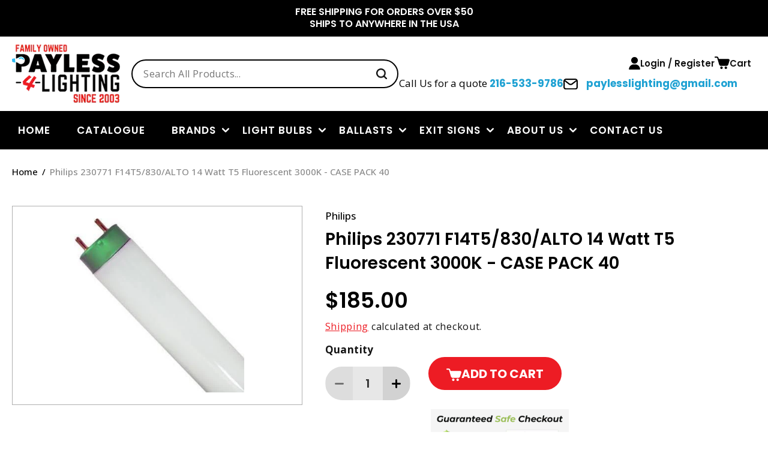

--- FILE ---
content_type: text/html; charset=utf-8
request_url: https://www.payless-4-lighting.com/products/philips-230771-f14t5-830-alto-14-watt-t5-fluorescent-3000k
body_size: 40681
content:
<!doctype html>
<html class="no-js" lang="en">
  <head>
    <meta charset="utf-8">
    <meta http-equiv="X-UA-Compatible" content="IE=edge">
    <meta name="viewport" content="width=device-width,initial-scale=1">
    <meta name="theme-color" content="">
    <link rel="canonical" href="https://www.payless-4-lighting.com/products/philips-230771-f14t5-830-alto-14-watt-t5-fluorescent-3000k">

    <!-- Google Tag Manager -->
    <script>(function(w,d,s,l,i){w[l]=w[l]||[];w[l].push({'gtm.start':
    new Date().getTime(),event:'gtm.js'});var f=d.getElementsByTagName(s)[0],
    j=d.createElement(s),dl=l!='dataLayer'?'&l='+l:'';j.async=true;j.src=
    'https://www.googletagmanager.com/gtm.js?id='+i+dl;f.parentNode.insertBefore(j,f);
    })(window,document,'script','dataLayer','GTM-TVXHDPGJ');</script>
    <!-- End Google Tag Manager --><link rel="icon" type="image/png" href="//www.payless-4-lighting.com/cdn/shop/files/MicrosoftTeams-image_41.png?crop=center&height=32&v=1691484301&width=32"><link rel="preconnect" href="https://fonts.shopifycdn.com" crossorigin><title>
      Philips 230771 F14T5/830/ALTO 14 Watt T5 Fluorescent 3000K - CASE PACK
 &ndash; Payless4Lighting</title>

    
      <meta name="description" content="Manufacturer: Philips Manufacturer Part #: 230771 Manufacturer Description: F14T5/830 UPC Code: 046677230777 Case Size: 40 Energy Used: 14 watts Average Lifetime: 24,000 hours Bulb Type: T5 Base Type: Miniature Bi-Pin (G5) Color / Finish: Warm White Color Temperature: 3,000K CRI: 85 Length: 22 inches Width: 0.7 inches">
    

    

<meta property="og:site_name" content="Payless4Lighting">
<meta property="og:url" content="https://www.payless-4-lighting.com/products/philips-230771-f14t5-830-alto-14-watt-t5-fluorescent-3000k">
<meta property="og:title" content="Philips 230771 F14T5/830/ALTO 14 Watt T5 Fluorescent 3000K - CASE PACK">
<meta property="og:type" content="product">
<meta property="og:description" content="Manufacturer: Philips Manufacturer Part #: 230771 Manufacturer Description: F14T5/830 UPC Code: 046677230777 Case Size: 40 Energy Used: 14 watts Average Lifetime: 24,000 hours Bulb Type: T5 Base Type: Miniature Bi-Pin (G5) Color / Finish: Warm White Color Temperature: 3,000K CRI: 85 Length: 22 inches Width: 0.7 inches"><meta property="og:image" content="http://www.payless-4-lighting.com/cdn/shop/products/46e7799acb04196a2b56eb4aac9d8eb4.jpeg?v=1582685362">
  <meta property="og:image:secure_url" content="https://www.payless-4-lighting.com/cdn/shop/products/46e7799acb04196a2b56eb4aac9d8eb4.jpeg?v=1582685362">
  <meta property="og:image:width" content="351">
  <meta property="og:image:height" content="351"><meta property="og:price:amount" content="185.00">
  <meta property="og:price:currency" content="USD"><meta name="twitter:card" content="summary_large_image">
<meta name="twitter:title" content="Philips 230771 F14T5/830/ALTO 14 Watt T5 Fluorescent 3000K - CASE PACK">
<meta name="twitter:description" content="Manufacturer: Philips Manufacturer Part #: 230771 Manufacturer Description: F14T5/830 UPC Code: 046677230777 Case Size: 40 Energy Used: 14 watts Average Lifetime: 24,000 hours Bulb Type: T5 Base Type: Miniature Bi-Pin (G5) Color / Finish: Warm White Color Temperature: 3,000K CRI: 85 Length: 22 inches Width: 0.7 inches">


    <script src="//www.payless-4-lighting.com/cdn/shop/t/20/assets/constants.js?v=58251544750838685771751346889" defer="defer"></script>
    <script src="//www.payless-4-lighting.com/cdn/shop/t/20/assets/pubsub.js?v=158357773527763999511751346889" defer="defer"></script>
    <script src="//www.payless-4-lighting.com/cdn/shop/t/20/assets/global.js?v=54939145903281508041751346889" defer="defer"></script><script>window.performance && window.performance.mark && window.performance.mark('shopify.content_for_header.start');</script><meta id="shopify-digital-wallet" name="shopify-digital-wallet" content="/12352902/digital_wallets/dialog">
<meta name="shopify-checkout-api-token" content="b7e4b19536c19a7d73a0de4820e3c976">
<meta id="in-context-paypal-metadata" data-shop-id="12352902" data-venmo-supported="false" data-environment="production" data-locale="en_US" data-paypal-v4="true" data-currency="USD">
<link rel="alternate" type="application/json+oembed" href="https://www.payless-4-lighting.com/products/philips-230771-f14t5-830-alto-14-watt-t5-fluorescent-3000k.oembed">
<script async="async" src="/checkouts/internal/preloads.js?locale=en-US"></script>
<link rel="preconnect" href="https://shop.app" crossorigin="anonymous">
<script async="async" src="https://shop.app/checkouts/internal/preloads.js?locale=en-US&shop_id=12352902" crossorigin="anonymous"></script>
<script id="apple-pay-shop-capabilities" type="application/json">{"shopId":12352902,"countryCode":"US","currencyCode":"USD","merchantCapabilities":["supports3DS"],"merchantId":"gid:\/\/shopify\/Shop\/12352902","merchantName":"Payless4Lighting","requiredBillingContactFields":["postalAddress","email","phone"],"requiredShippingContactFields":["postalAddress","email","phone"],"shippingType":"shipping","supportedNetworks":["visa","masterCard","amex","discover","elo","jcb"],"total":{"type":"pending","label":"Payless4Lighting","amount":"1.00"},"shopifyPaymentsEnabled":true,"supportsSubscriptions":true}</script>
<script id="shopify-features" type="application/json">{"accessToken":"b7e4b19536c19a7d73a0de4820e3c976","betas":["rich-media-storefront-analytics"],"domain":"www.payless-4-lighting.com","predictiveSearch":true,"shopId":12352902,"locale":"en"}</script>
<script>var Shopify = Shopify || {};
Shopify.shop = "payless4lighting.myshopify.com";
Shopify.locale = "en";
Shopify.currency = {"active":"USD","rate":"1.0"};
Shopify.country = "US";
Shopify.theme = {"name":"Page Speed Optimization Theme","id":145617387691,"schema_name":"Dawn","schema_version":"11.0.0","theme_store_id":887,"role":"main"};
Shopify.theme.handle = "null";
Shopify.theme.style = {"id":null,"handle":null};
Shopify.cdnHost = "www.payless-4-lighting.com/cdn";
Shopify.routes = Shopify.routes || {};
Shopify.routes.root = "/";</script>
<script type="module">!function(o){(o.Shopify=o.Shopify||{}).modules=!0}(window);</script>
<script>!function(o){function n(){var o=[];function n(){o.push(Array.prototype.slice.apply(arguments))}return n.q=o,n}var t=o.Shopify=o.Shopify||{};t.loadFeatures=n(),t.autoloadFeatures=n()}(window);</script>
<script>
  window.ShopifyPay = window.ShopifyPay || {};
  window.ShopifyPay.apiHost = "shop.app\/pay";
  window.ShopifyPay.redirectState = null;
</script>
<script id="shop-js-analytics" type="application/json">{"pageType":"product"}</script>
<script defer="defer" async type="module" src="//www.payless-4-lighting.com/cdn/shopifycloud/shop-js/modules/v2/client.init-shop-cart-sync_BT-GjEfc.en.esm.js"></script>
<script defer="defer" async type="module" src="//www.payless-4-lighting.com/cdn/shopifycloud/shop-js/modules/v2/chunk.common_D58fp_Oc.esm.js"></script>
<script defer="defer" async type="module" src="//www.payless-4-lighting.com/cdn/shopifycloud/shop-js/modules/v2/chunk.modal_xMitdFEc.esm.js"></script>
<script type="module">
  await import("//www.payless-4-lighting.com/cdn/shopifycloud/shop-js/modules/v2/client.init-shop-cart-sync_BT-GjEfc.en.esm.js");
await import("//www.payless-4-lighting.com/cdn/shopifycloud/shop-js/modules/v2/chunk.common_D58fp_Oc.esm.js");
await import("//www.payless-4-lighting.com/cdn/shopifycloud/shop-js/modules/v2/chunk.modal_xMitdFEc.esm.js");

  window.Shopify.SignInWithShop?.initShopCartSync?.({"fedCMEnabled":true,"windoidEnabled":true});

</script>
<script defer="defer" async type="module" src="//www.payless-4-lighting.com/cdn/shopifycloud/shop-js/modules/v2/client.payment-terms_Ci9AEqFq.en.esm.js"></script>
<script defer="defer" async type="module" src="//www.payless-4-lighting.com/cdn/shopifycloud/shop-js/modules/v2/chunk.common_D58fp_Oc.esm.js"></script>
<script defer="defer" async type="module" src="//www.payless-4-lighting.com/cdn/shopifycloud/shop-js/modules/v2/chunk.modal_xMitdFEc.esm.js"></script>
<script type="module">
  await import("//www.payless-4-lighting.com/cdn/shopifycloud/shop-js/modules/v2/client.payment-terms_Ci9AEqFq.en.esm.js");
await import("//www.payless-4-lighting.com/cdn/shopifycloud/shop-js/modules/v2/chunk.common_D58fp_Oc.esm.js");
await import("//www.payless-4-lighting.com/cdn/shopifycloud/shop-js/modules/v2/chunk.modal_xMitdFEc.esm.js");

  
</script>
<script>
  window.Shopify = window.Shopify || {};
  if (!window.Shopify.featureAssets) window.Shopify.featureAssets = {};
  window.Shopify.featureAssets['shop-js'] = {"shop-cart-sync":["modules/v2/client.shop-cart-sync_DZOKe7Ll.en.esm.js","modules/v2/chunk.common_D58fp_Oc.esm.js","modules/v2/chunk.modal_xMitdFEc.esm.js"],"init-fed-cm":["modules/v2/client.init-fed-cm_B6oLuCjv.en.esm.js","modules/v2/chunk.common_D58fp_Oc.esm.js","modules/v2/chunk.modal_xMitdFEc.esm.js"],"shop-cash-offers":["modules/v2/client.shop-cash-offers_D2sdYoxE.en.esm.js","modules/v2/chunk.common_D58fp_Oc.esm.js","modules/v2/chunk.modal_xMitdFEc.esm.js"],"shop-login-button":["modules/v2/client.shop-login-button_QeVjl5Y3.en.esm.js","modules/v2/chunk.common_D58fp_Oc.esm.js","modules/v2/chunk.modal_xMitdFEc.esm.js"],"pay-button":["modules/v2/client.pay-button_DXTOsIq6.en.esm.js","modules/v2/chunk.common_D58fp_Oc.esm.js","modules/v2/chunk.modal_xMitdFEc.esm.js"],"shop-button":["modules/v2/client.shop-button_DQZHx9pm.en.esm.js","modules/v2/chunk.common_D58fp_Oc.esm.js","modules/v2/chunk.modal_xMitdFEc.esm.js"],"avatar":["modules/v2/client.avatar_BTnouDA3.en.esm.js"],"init-windoid":["modules/v2/client.init-windoid_CR1B-cfM.en.esm.js","modules/v2/chunk.common_D58fp_Oc.esm.js","modules/v2/chunk.modal_xMitdFEc.esm.js"],"init-shop-for-new-customer-accounts":["modules/v2/client.init-shop-for-new-customer-accounts_C_vY_xzh.en.esm.js","modules/v2/client.shop-login-button_QeVjl5Y3.en.esm.js","modules/v2/chunk.common_D58fp_Oc.esm.js","modules/v2/chunk.modal_xMitdFEc.esm.js"],"init-shop-email-lookup-coordinator":["modules/v2/client.init-shop-email-lookup-coordinator_BI7n9ZSv.en.esm.js","modules/v2/chunk.common_D58fp_Oc.esm.js","modules/v2/chunk.modal_xMitdFEc.esm.js"],"init-shop-cart-sync":["modules/v2/client.init-shop-cart-sync_BT-GjEfc.en.esm.js","modules/v2/chunk.common_D58fp_Oc.esm.js","modules/v2/chunk.modal_xMitdFEc.esm.js"],"shop-toast-manager":["modules/v2/client.shop-toast-manager_DiYdP3xc.en.esm.js","modules/v2/chunk.common_D58fp_Oc.esm.js","modules/v2/chunk.modal_xMitdFEc.esm.js"],"init-customer-accounts":["modules/v2/client.init-customer-accounts_D9ZNqS-Q.en.esm.js","modules/v2/client.shop-login-button_QeVjl5Y3.en.esm.js","modules/v2/chunk.common_D58fp_Oc.esm.js","modules/v2/chunk.modal_xMitdFEc.esm.js"],"init-customer-accounts-sign-up":["modules/v2/client.init-customer-accounts-sign-up_iGw4briv.en.esm.js","modules/v2/client.shop-login-button_QeVjl5Y3.en.esm.js","modules/v2/chunk.common_D58fp_Oc.esm.js","modules/v2/chunk.modal_xMitdFEc.esm.js"],"shop-follow-button":["modules/v2/client.shop-follow-button_CqMgW2wH.en.esm.js","modules/v2/chunk.common_D58fp_Oc.esm.js","modules/v2/chunk.modal_xMitdFEc.esm.js"],"checkout-modal":["modules/v2/client.checkout-modal_xHeaAweL.en.esm.js","modules/v2/chunk.common_D58fp_Oc.esm.js","modules/v2/chunk.modal_xMitdFEc.esm.js"],"shop-login":["modules/v2/client.shop-login_D91U-Q7h.en.esm.js","modules/v2/chunk.common_D58fp_Oc.esm.js","modules/v2/chunk.modal_xMitdFEc.esm.js"],"lead-capture":["modules/v2/client.lead-capture_BJmE1dJe.en.esm.js","modules/v2/chunk.common_D58fp_Oc.esm.js","modules/v2/chunk.modal_xMitdFEc.esm.js"],"payment-terms":["modules/v2/client.payment-terms_Ci9AEqFq.en.esm.js","modules/v2/chunk.common_D58fp_Oc.esm.js","modules/v2/chunk.modal_xMitdFEc.esm.js"]};
</script>
<script id="__st">var __st={"a":12352902,"offset":-18000,"reqid":"30ddaed7-1a96-4e02-be56-6462144f1ea4-1769042983","pageurl":"www.payless-4-lighting.com\/products\/philips-230771-f14t5-830-alto-14-watt-t5-fluorescent-3000k","u":"965af4e87d3d","p":"product","rtyp":"product","rid":6969597959};</script>
<script>window.ShopifyPaypalV4VisibilityTracking = true;</script>
<script id="captcha-bootstrap">!function(){'use strict';const t='contact',e='account',n='new_comment',o=[[t,t],['blogs',n],['comments',n],[t,'customer']],c=[[e,'customer_login'],[e,'guest_login'],[e,'recover_customer_password'],[e,'create_customer']],r=t=>t.map((([t,e])=>`form[action*='/${t}']:not([data-nocaptcha='true']) input[name='form_type'][value='${e}']`)).join(','),a=t=>()=>t?[...document.querySelectorAll(t)].map((t=>t.form)):[];function s(){const t=[...o],e=r(t);return a(e)}const i='password',u='form_key',d=['recaptcha-v3-token','g-recaptcha-response','h-captcha-response',i],f=()=>{try{return window.sessionStorage}catch{return}},m='__shopify_v',_=t=>t.elements[u];function p(t,e,n=!1){try{const o=window.sessionStorage,c=JSON.parse(o.getItem(e)),{data:r}=function(t){const{data:e,action:n}=t;return t[m]||n?{data:e,action:n}:{data:t,action:n}}(c);for(const[e,n]of Object.entries(r))t.elements[e]&&(t.elements[e].value=n);n&&o.removeItem(e)}catch(o){console.error('form repopulation failed',{error:o})}}const l='form_type',E='cptcha';function T(t){t.dataset[E]=!0}const w=window,h=w.document,L='Shopify',v='ce_forms',y='captcha';let A=!1;((t,e)=>{const n=(g='f06e6c50-85a8-45c8-87d0-21a2b65856fe',I='https://cdn.shopify.com/shopifycloud/storefront-forms-hcaptcha/ce_storefront_forms_captcha_hcaptcha.v1.5.2.iife.js',D={infoText:'Protected by hCaptcha',privacyText:'Privacy',termsText:'Terms'},(t,e,n)=>{const o=w[L][v],c=o.bindForm;if(c)return c(t,g,e,D).then(n);var r;o.q.push([[t,g,e,D],n]),r=I,A||(h.body.append(Object.assign(h.createElement('script'),{id:'captcha-provider',async:!0,src:r})),A=!0)});var g,I,D;w[L]=w[L]||{},w[L][v]=w[L][v]||{},w[L][v].q=[],w[L][y]=w[L][y]||{},w[L][y].protect=function(t,e){n(t,void 0,e),T(t)},Object.freeze(w[L][y]),function(t,e,n,w,h,L){const[v,y,A,g]=function(t,e,n){const i=e?o:[],u=t?c:[],d=[...i,...u],f=r(d),m=r(i),_=r(d.filter((([t,e])=>n.includes(e))));return[a(f),a(m),a(_),s()]}(w,h,L),I=t=>{const e=t.target;return e instanceof HTMLFormElement?e:e&&e.form},D=t=>v().includes(t);t.addEventListener('submit',(t=>{const e=I(t);if(!e)return;const n=D(e)&&!e.dataset.hcaptchaBound&&!e.dataset.recaptchaBound,o=_(e),c=g().includes(e)&&(!o||!o.value);(n||c)&&t.preventDefault(),c&&!n&&(function(t){try{if(!f())return;!function(t){const e=f();if(!e)return;const n=_(t);if(!n)return;const o=n.value;o&&e.removeItem(o)}(t);const e=Array.from(Array(32),(()=>Math.random().toString(36)[2])).join('');!function(t,e){_(t)||t.append(Object.assign(document.createElement('input'),{type:'hidden',name:u})),t.elements[u].value=e}(t,e),function(t,e){const n=f();if(!n)return;const o=[...t.querySelectorAll(`input[type='${i}']`)].map((({name:t})=>t)),c=[...d,...o],r={};for(const[a,s]of new FormData(t).entries())c.includes(a)||(r[a]=s);n.setItem(e,JSON.stringify({[m]:1,action:t.action,data:r}))}(t,e)}catch(e){console.error('failed to persist form',e)}}(e),e.submit())}));const S=(t,e)=>{t&&!t.dataset[E]&&(n(t,e.some((e=>e===t))),T(t))};for(const o of['focusin','change'])t.addEventListener(o,(t=>{const e=I(t);D(e)&&S(e,y())}));const B=e.get('form_key'),M=e.get(l),P=B&&M;t.addEventListener('DOMContentLoaded',(()=>{const t=y();if(P)for(const e of t)e.elements[l].value===M&&p(e,B);[...new Set([...A(),...v().filter((t=>'true'===t.dataset.shopifyCaptcha))])].forEach((e=>S(e,t)))}))}(h,new URLSearchParams(w.location.search),n,t,e,['guest_login'])})(!0,!0)}();</script>
<script integrity="sha256-4kQ18oKyAcykRKYeNunJcIwy7WH5gtpwJnB7kiuLZ1E=" data-source-attribution="shopify.loadfeatures" defer="defer" src="//www.payless-4-lighting.com/cdn/shopifycloud/storefront/assets/storefront/load_feature-a0a9edcb.js" crossorigin="anonymous"></script>
<script crossorigin="anonymous" defer="defer" src="//www.payless-4-lighting.com/cdn/shopifycloud/storefront/assets/shopify_pay/storefront-65b4c6d7.js?v=20250812"></script>
<script data-source-attribution="shopify.dynamic_checkout.dynamic.init">var Shopify=Shopify||{};Shopify.PaymentButton=Shopify.PaymentButton||{isStorefrontPortableWallets:!0,init:function(){window.Shopify.PaymentButton.init=function(){};var t=document.createElement("script");t.src="https://www.payless-4-lighting.com/cdn/shopifycloud/portable-wallets/latest/portable-wallets.en.js",t.type="module",document.head.appendChild(t)}};
</script>
<script data-source-attribution="shopify.dynamic_checkout.buyer_consent">
  function portableWalletsHideBuyerConsent(e){var t=document.getElementById("shopify-buyer-consent"),n=document.getElementById("shopify-subscription-policy-button");t&&n&&(t.classList.add("hidden"),t.setAttribute("aria-hidden","true"),n.removeEventListener("click",e))}function portableWalletsShowBuyerConsent(e){var t=document.getElementById("shopify-buyer-consent"),n=document.getElementById("shopify-subscription-policy-button");t&&n&&(t.classList.remove("hidden"),t.removeAttribute("aria-hidden"),n.addEventListener("click",e))}window.Shopify?.PaymentButton&&(window.Shopify.PaymentButton.hideBuyerConsent=portableWalletsHideBuyerConsent,window.Shopify.PaymentButton.showBuyerConsent=portableWalletsShowBuyerConsent);
</script>
<script data-source-attribution="shopify.dynamic_checkout.cart.bootstrap">document.addEventListener("DOMContentLoaded",(function(){function t(){return document.querySelector("shopify-accelerated-checkout-cart, shopify-accelerated-checkout")}if(t())Shopify.PaymentButton.init();else{new MutationObserver((function(e,n){t()&&(Shopify.PaymentButton.init(),n.disconnect())})).observe(document.body,{childList:!0,subtree:!0})}}));
</script>
<link id="shopify-accelerated-checkout-styles" rel="stylesheet" media="screen" href="https://www.payless-4-lighting.com/cdn/shopifycloud/portable-wallets/latest/accelerated-checkout-backwards-compat.css" crossorigin="anonymous">
<style id="shopify-accelerated-checkout-cart">
        #shopify-buyer-consent {
  margin-top: 1em;
  display: inline-block;
  width: 100%;
}

#shopify-buyer-consent.hidden {
  display: none;
}

#shopify-subscription-policy-button {
  background: none;
  border: none;
  padding: 0;
  text-decoration: underline;
  font-size: inherit;
  cursor: pointer;
}

#shopify-subscription-policy-button::before {
  box-shadow: none;
}

      </style>
<script id="sections-script" data-sections="header" defer="defer" src="//www.payless-4-lighting.com/cdn/shop/t/20/compiled_assets/scripts.js?v=8265"></script>
<script>window.performance && window.performance.mark && window.performance.mark('shopify.content_for_header.end');</script>


    <style data-shopify>
      @font-face {
  font-family: "Open Sans";
  font-weight: 400;
  font-style: normal;
  font-display: swap;
  src: url("//www.payless-4-lighting.com/cdn/fonts/open_sans/opensans_n4.c32e4d4eca5273f6d4ee95ddf54b5bbb75fc9b61.woff2") format("woff2"),
       url("//www.payless-4-lighting.com/cdn/fonts/open_sans/opensans_n4.5f3406f8d94162b37bfa232b486ac93ee892406d.woff") format("woff");
}

      @font-face {
  font-family: "Open Sans";
  font-weight: 700;
  font-style: normal;
  font-display: swap;
  src: url("//www.payless-4-lighting.com/cdn/fonts/open_sans/opensans_n7.a9393be1574ea8606c68f4441806b2711d0d13e4.woff2") format("woff2"),
       url("//www.payless-4-lighting.com/cdn/fonts/open_sans/opensans_n7.7b8af34a6ebf52beb1a4c1d8c73ad6910ec2e553.woff") format("woff");
}

      @font-face {
  font-family: "Open Sans";
  font-weight: 400;
  font-style: italic;
  font-display: swap;
  src: url("//www.payless-4-lighting.com/cdn/fonts/open_sans/opensans_i4.6f1d45f7a46916cc95c694aab32ecbf7509cbf33.woff2") format("woff2"),
       url("//www.payless-4-lighting.com/cdn/fonts/open_sans/opensans_i4.4efaa52d5a57aa9a57c1556cc2b7465d18839daa.woff") format("woff");
}

      @font-face {
  font-family: "Open Sans";
  font-weight: 700;
  font-style: italic;
  font-display: swap;
  src: url("//www.payless-4-lighting.com/cdn/fonts/open_sans/opensans_i7.916ced2e2ce15f7fcd95d196601a15e7b89ee9a4.woff2") format("woff2"),
       url("//www.payless-4-lighting.com/cdn/fonts/open_sans/opensans_i7.99a9cff8c86ea65461de497ade3d515a98f8b32a.woff") format("woff");
}

      @font-face {
  font-family: Poppins;
  font-weight: 600;
  font-style: normal;
  font-display: swap;
  src: url("//www.payless-4-lighting.com/cdn/fonts/poppins/poppins_n6.aa29d4918bc243723d56b59572e18228ed0786f6.woff2") format("woff2"),
       url("//www.payless-4-lighting.com/cdn/fonts/poppins/poppins_n6.5f815d845fe073750885d5b7e619ee00e8111208.woff") format("woff");
}


      
        :root,
        .color-background-1 {
          --color-background: 255,255,255;
        
          --gradient-background: #ffffff;
        
        --color-foreground: 18,18,18;
        --color-shadow: 18,18,18;
        --color-button: 237,28,36;
        --color-button-text: 255,255,255;
        --color-secondary-button: 255,255,255;
        --color-secondary-button-text: 18,18,18;
        --color-link: 18,18,18;
        --color-badge-foreground: 18,18,18;
        --color-badge-background: 255,255,255;
        --color-badge-border: 18,18,18;
        --payment-terms-background-color: rgb(255 255 255);
      }
      
        
        .color-background-2 {
          --color-background: 219,219,219;
        
          --gradient-background: #dbdbdb;
        
        --color-foreground: 18,18,18;
        --color-shadow: 18,18,18;
        --color-button: 18,18,18;
        --color-button-text: 243,243,243;
        --color-secondary-button: 219,219,219;
        --color-secondary-button-text: 18,18,18;
        --color-link: 18,18,18;
        --color-badge-foreground: 18,18,18;
        --color-badge-background: 219,219,219;
        --color-badge-border: 18,18,18;
        --payment-terms-background-color: rgb(219 219 219);
      }
      
        
        .color-inverse {
          --color-background: 36,40,51;
        
          --gradient-background: #242833;
        
        --color-foreground: 255,255,255;
        --color-shadow: 18,18,18;
        --color-button: 255,255,255;
        --color-button-text: 0,0,0;
        --color-secondary-button: 36,40,51;
        --color-secondary-button-text: 255,255,255;
        --color-link: 255,255,255;
        --color-badge-foreground: 255,255,255;
        --color-badge-background: 36,40,51;
        --color-badge-border: 255,255,255;
        --payment-terms-background-color: rgb(36 40 51);
      }
      
        
        .color-accent-1 {
          --color-background: 0,0,0;
        
          --gradient-background: #000000;
        
        --color-foreground: 255,255,255;
        --color-shadow: 18,18,18;
        --color-button: 237,28,36;
        --color-button-text: 255,255,255;
        --color-secondary-button: 0,0,0;
        --color-secondary-button-text: 255,255,255;
        --color-link: 255,255,255;
        --color-badge-foreground: 255,255,255;
        --color-badge-background: 0,0,0;
        --color-badge-border: 255,255,255;
        --payment-terms-background-color: rgb(0 0 0);
      }
      
        
        .color-accent-2 {
          --color-background: 51,79,180;
        
          --gradient-background: #334fb4;
        
        --color-foreground: 255,255,255;
        --color-shadow: 18,18,18;
        --color-button: 255,255,255;
        --color-button-text: 51,79,180;
        --color-secondary-button: 51,79,180;
        --color-secondary-button-text: 255,255,255;
        --color-link: 255,255,255;
        --color-badge-foreground: 255,255,255;
        --color-badge-background: 51,79,180;
        --color-badge-border: 255,255,255;
        --payment-terms-background-color: rgb(51 79 180);
      }
      
        
        .color-scheme-33c9ef18-865f-4c1b-acd2-697206b7eebd {
          --color-background: 244,244,244;
        
          --gradient-background: #f4f4f4;
        
        --color-foreground: 18,18,18;
        --color-shadow: 18,18,18;
        --color-button: 237,28,36;
        --color-button-text: 255,255,255;
        --color-secondary-button: 244,244,244;
        --color-secondary-button-text: 18,18,18;
        --color-link: 18,18,18;
        --color-badge-foreground: 18,18,18;
        --color-badge-background: 244,244,244;
        --color-badge-border: 18,18,18;
        --payment-terms-background-color: rgb(244 244 244);
      }
      

      body, .color-background-1, .color-background-2, .color-inverse, .color-accent-1, .color-accent-2, .color-scheme-33c9ef18-865f-4c1b-acd2-697206b7eebd {
        color: rgba(var(--color-foreground), 1);
        background-color: rgb(var(--color-background));
      }

      :root {
        --font-body-family: "Open Sans", sans-serif;
        --font-body-style: normal;
        --font-body-weight: 400;
        --font-body-weight-bold: 700;

        --font-heading-family: Poppins, sans-serif;
        --font-heading-style: normal;
        --font-heading-weight: 600;

        --font-body-scale: 1.0;
        --font-heading-scale: 1.0;

        --media-padding: px;
        --media-border-opacity: 0.05;
        --media-border-width: 1px;
        --media-radius: 0px;
        --media-shadow-opacity: 0.0;
        --media-shadow-horizontal-offset: 0px;
        --media-shadow-vertical-offset: 4px;
        --media-shadow-blur-radius: 5px;
        --media-shadow-visible: 0;

        --page-width: 120rem;
        --page-width-margin: 0rem;

        --product-card-image-padding: 0.0rem;
        --product-card-corner-radius: 0.0rem;
        --product-card-text-alignment: left;
        --product-card-border-width: 0.1rem;
        --product-card-border-opacity: 0.1;
        --product-card-shadow-opacity: 0.0;
        --product-card-shadow-visible: 0;
        --product-card-shadow-horizontal-offset: 0.0rem;
        --product-card-shadow-vertical-offset: 0.4rem;
        --product-card-shadow-blur-radius: 0.5rem;

        --collection-card-image-padding: 0.0rem;
        --collection-card-corner-radius: 0.0rem;
        --collection-card-text-alignment: left;
        --collection-card-border-width: 0.0rem;
        --collection-card-border-opacity: 0.1;
        --collection-card-shadow-opacity: 0.0;
        --collection-card-shadow-visible: 0;
        --collection-card-shadow-horizontal-offset: 0.0rem;
        --collection-card-shadow-vertical-offset: 0.4rem;
        --collection-card-shadow-blur-radius: 0.5rem;

        --blog-card-image-padding: 0.0rem;
        --blog-card-corner-radius: 0.0rem;
        --blog-card-text-alignment: left;
        --blog-card-border-width: 0.0rem;
        --blog-card-border-opacity: 0.1;
        --blog-card-shadow-opacity: 0.0;
        --blog-card-shadow-visible: 0;
        --blog-card-shadow-horizontal-offset: 0.0rem;
        --blog-card-shadow-vertical-offset: 0.4rem;
        --blog-card-shadow-blur-radius: 0.5rem;

        --badge-corner-radius: 4.0rem;

        --popup-border-width: 1px;
        --popup-border-opacity: 0.1;
        --popup-corner-radius: 0px;
        --popup-shadow-opacity: 0.0;
        --popup-shadow-horizontal-offset: 0px;
        --popup-shadow-vertical-offset: 4px;
        --popup-shadow-blur-radius: 5px;

        --drawer-border-width: 1px;
        --drawer-border-opacity: 0.1;
        --drawer-shadow-opacity: 0.0;
        --drawer-shadow-horizontal-offset: 0px;
        --drawer-shadow-vertical-offset: 4px;
        --drawer-shadow-blur-radius: 5px;

        --spacing-sections-desktop: 0px;
        --spacing-sections-mobile: 0px;

        --grid-desktop-vertical-spacing: 24px;
        --grid-desktop-horizontal-spacing: 24px;
        --grid-mobile-vertical-spacing: 24px;
        --grid-mobile-horizontal-spacing: 24px;

        --text-boxes-border-opacity: 0.1;
        --text-boxes-border-width: 0px;
        --text-boxes-radius: 0px;
        --text-boxes-shadow-opacity: 0.0;
        --text-boxes-shadow-visible: 0;
        --text-boxes-shadow-horizontal-offset: 0px;
        --text-boxes-shadow-vertical-offset: 4px;
        --text-boxes-shadow-blur-radius: 5px;

        --buttons-radius: 24px;
        --buttons-radius-outset: 24px;
        --buttons-border-width: 0px;
        --buttons-border-opacity: 1.0;
        --buttons-shadow-opacity: 0.0;
        --buttons-shadow-visible: 0;
        --buttons-shadow-horizontal-offset: 0px;
        --buttons-shadow-vertical-offset: 0px;
        --buttons-shadow-blur-radius: 0px;
        --buttons-border-offset: 0.3px;

        --inputs-radius: 27px;
        --inputs-border-width: 1px;
        --inputs-border-opacity: 1.0;
        --inputs-shadow-opacity: 0.0;
        --inputs-shadow-horizontal-offset: 0px;
        --inputs-margin-offset: 0px;
        --inputs-shadow-vertical-offset: 0px;
        --inputs-shadow-blur-radius: 0px;
        --inputs-radius-outset: 28px;

        --variant-pills-radius: 40px;
        --variant-pills-border-width: 1px;
        --variant-pills-border-opacity: 0.55;
        --variant-pills-shadow-opacity: 0.0;
        --variant-pills-shadow-horizontal-offset: 0px;
        --variant-pills-shadow-vertical-offset: 4px;
        --variant-pills-shadow-blur-radius: 5px;
      }

      *,
      *::before,
      *::after {
        box-sizing: inherit;
      }

      html {
        box-sizing: border-box;
        font-size: calc(var(--font-body-scale) * 62.5%);
        height: 100%;
      }

      body {
        display: grid;
        grid-template-rows: auto auto 1fr auto;
        grid-template-columns: 100%;
        min-height: 100%;
        margin: 0;
        font-size: 1.5rem;
        letter-spacing: 0.06rem;
        line-height: calc(1 + 0.8 / var(--font-body-scale));
        font-family: var(--font-body-family);
        font-style: var(--font-body-style);
        font-weight: var(--font-body-weight);
      }

      @media screen and (min-width: 750px) {
        body {
          font-size: 1.6rem;
        }
      }
      body .springbot-overlay .springbot-popup__exit {
          position: absolute !important;
          top: 10px !important;
          right: 10px !important;
      }
      
    </style>
    
<link rel="preload" href="//www.payless-4-lighting.com/cdn/shop/t/20/assets/base.css?v=155274641926015379451765460491" as="style"> 
<link rel="preload" href="//www.payless-4-lighting.com/cdn/shop/t/20/assets/swiper.css?v=106475418724483060331751371361" as="style">
<link rel="preload" href="//www.payless-4-lighting.com/cdn/shop/t/20/assets/custom.css?v=73112048651773776391751550689" as="style"> 
<link rel="preload" href="//www.payless-4-lighting.com/cdn/shop/t/20/assets/stylesheet.css?v=105054931326399612881751550720" as="style"> 
<link rel="preload" href="//www.payless-4-lighting.com/cdn/shop/t/20/assets/style.css?v=177477091732424594591751550801" as="style"> 
<link rel="preload" href="//www.payless-4-lighting.com/cdn/shop/t/20/assets/quantity-popover.css?v=29974906037699025581751346889" as="style">
<link rel="preload" href="//www.payless-4-lighting.com/cdn/shop/t/20/assets/component-slideshow.css?v=107725913939919748051751346889" as="style">
<link rel="preload" href="//www.payless-4-lighting.com/cdn/shop/t/20/assets/component-slider.css?v=114212096148022386971751346889" as="style">
<link rel="preload" href="//www.payless-4-lighting.com/cdn/shop/t/20/assets/component-list-social.css?v=64725775947815950921751346889" as="style">
<link rel="preload" href="//www.payless-4-lighting.com/cdn/shop/t/20/assets/component-cart-drawer.css?v=109732304198040616211751346889" as="style">
<link rel="preload" href="//www.payless-4-lighting.com/cdn/shop/t/20/assets/component-cart.css?v=150915052884658833881751346889" as="style">
<link rel="preload" href="//www.payless-4-lighting.com/cdn/shop/t/20/assets/component-totals.css?v=15906652033866631521751346889" as="style">
<link rel="preload" href="//www.payless-4-lighting.com/cdn/shop/t/20/assets/component-price.css?v=70172745017360139101751346889" as="style">
<link rel="preload" href="//www.payless-4-lighting.com/cdn/shop/t/20/assets/component-discounts.css?v=152760482443307489271751346889" as="style">
<link rel="preload" href="//www.payless-4-lighting.com/cdn/shop/t/20/assets/component-loading-overlay.css?v=58800470094666109841751346889" as="style">

    <link href="//www.payless-4-lighting.com/cdn/shop/t/20/assets/base.css?v=155274641926015379451765460491" rel="stylesheet" type="text/css" media="all" />
     <link href="//www.payless-4-lighting.com/cdn/shop/t/20/assets/swiper.css?v=106475418724483060331751371361" rel="stylesheet" type="text/css" media="all" />
    <link href="//www.payless-4-lighting.com/cdn/shop/t/20/assets/custom.css?v=73112048651773776391751550689" rel="stylesheet" type="text/css" media="all" />
    <link href="//www.payless-4-lighting.com/cdn/shop/t/20/assets/stylesheet.css?v=105054931326399612881751550720" rel="stylesheet" type="text/css" media="all" />
    <link href="//www.payless-4-lighting.com/cdn/shop/t/20/assets/style.css?v=177477091732424594591751550801" rel="stylesheet" type="text/css" media="all" />
    

   
  
    
   
    <link rel="dns-prefetch" href="https://fonts.googleapis.com">
  <link rel="preconnect" href="https://fonts.googleapis.com" crossorigin>
  <link rel="preconnect" href="https://fonts.gstatic.com" crossorigin>

      <link rel="preload" href="https://fonts.googleapis.com/css2?family=Open+Sans:wght@300;400;500;600;700;800&family=Poppins:wght@300;400;600&display=swap" as="style">
  <link rel="stylesheet" href="https://fonts.googleapis.com/css2?family=Open+Sans:wght@300;400;500;600;700;800&family=Poppins:wght@300;400;600&display=swap" onload="this.onload=null;this.rel='stylesheet'">

  <link rel="preload" href="https://fonts.googleapis.com/css2?family=Poppins:wght@100;200;300;400;500;600;700;800;900&display=swap" as="style">
  <link rel="stylesheet" href="https://fonts.googleapis.com/css2?family=Poppins:wght@100;200;300;400;500;600;700;800;900&display=swap" onload="this.onload=null;this.rel='stylesheet'"><link rel="preload" as="font" href="//www.payless-4-lighting.com/cdn/fonts/open_sans/opensans_n4.c32e4d4eca5273f6d4ee95ddf54b5bbb75fc9b61.woff2" type="font/woff2" crossorigin><link rel="preload" as="font" href="//www.payless-4-lighting.com/cdn/fonts/poppins/poppins_n6.aa29d4918bc243723d56b59572e18228ed0786f6.woff2" type="font/woff2" crossorigin><link href="//www.payless-4-lighting.com/cdn/shop/t/20/assets/component-localization-form.css?v=143319823105703127341751346889" rel="stylesheet" type="text/css" media="all" />
      <script src="//www.payless-4-lighting.com/cdn/shop/t/20/assets/localization-form.js?v=161644695336821385561751346889" defer="defer"></script><link
        rel="stylesheet"
        href="//www.payless-4-lighting.com/cdn/shop/t/20/assets/component-predictive-search.css?v=118923337488134913561751346889"
        media="print"
        onload="this.media='all'"
      ><script>
      document.documentElement.className = document.documentElement.className.replace('no-js', 'js');
      if (Shopify.designMode) {
        document.documentElement.classList.add('shopify-design-mode');
      }
    </script>

    
    
    <!-- Protect+ Widget Script -->
  <script
  src="https://services-return-and-exchange-112152972940.us-central1.run.app/widget.js?store=payless4lighting.myshopify.com"
  defer
  ></script>

  <script id='merchantWidgetScript'src="https://www.gstatic.com/shopping/merchant/merchantwidget.js" defer></script>
  <script type="text/javascript">
    merchantWidgetScript.addEventListener('load', function () {
      merchantwidget.start({
        position: 'RIGHT_BOTTOM',
        sideMargin: 21,
        bottomMargin: 33,
        mobileSideMargin: 11,
        mobileBottomMargin: 19,
        region: 'US',
      });
    });
  </script>
  <!-- BEGIN app block: shopify://apps/klaviyo-email-marketing-sms/blocks/klaviyo-onsite-embed/2632fe16-c075-4321-a88b-50b567f42507 -->












  <script async src="https://static.klaviyo.com/onsite/js/SLRSRs/klaviyo.js?company_id=SLRSRs"></script>
  <script>!function(){if(!window.klaviyo){window._klOnsite=window._klOnsite||[];try{window.klaviyo=new Proxy({},{get:function(n,i){return"push"===i?function(){var n;(n=window._klOnsite).push.apply(n,arguments)}:function(){for(var n=arguments.length,o=new Array(n),w=0;w<n;w++)o[w]=arguments[w];var t="function"==typeof o[o.length-1]?o.pop():void 0,e=new Promise((function(n){window._klOnsite.push([i].concat(o,[function(i){t&&t(i),n(i)}]))}));return e}}})}catch(n){window.klaviyo=window.klaviyo||[],window.klaviyo.push=function(){var n;(n=window._klOnsite).push.apply(n,arguments)}}}}();</script>

  
    <script id="viewed_product">
      if (item == null) {
        var _learnq = _learnq || [];

        var MetafieldReviews = null
        var MetafieldYotpoRating = null
        var MetafieldYotpoCount = null
        var MetafieldLooxRating = null
        var MetafieldLooxCount = null
        var okendoProduct = null
        var okendoProductReviewCount = null
        var okendoProductReviewAverageValue = null
        try {
          // The following fields are used for Customer Hub recently viewed in order to add reviews.
          // This information is not part of __kla_viewed. Instead, it is part of __kla_viewed_reviewed_items
          MetafieldReviews = {};
          MetafieldYotpoRating = null
          MetafieldYotpoCount = null
          MetafieldLooxRating = null
          MetafieldLooxCount = null

          okendoProduct = null
          // If the okendo metafield is not legacy, it will error, which then requires the new json formatted data
          if (okendoProduct && 'error' in okendoProduct) {
            okendoProduct = null
          }
          okendoProductReviewCount = okendoProduct ? okendoProduct.reviewCount : null
          okendoProductReviewAverageValue = okendoProduct ? okendoProduct.reviewAverageValue : null
        } catch (error) {
          console.error('Error in Klaviyo onsite reviews tracking:', error);
        }

        var item = {
          Name: "Philips 230771 F14T5\/830\/ALTO 14 Watt T5 Fluorescent 3000K - CASE PACK 40",
          ProductID: 6969597959,
          Categories: ["Fluorescents","Philips Lighting"],
          ImageURL: "https://www.payless-4-lighting.com/cdn/shop/products/46e7799acb04196a2b56eb4aac9d8eb4_grande.jpeg?v=1582685362",
          URL: "https://www.payless-4-lighting.com/products/philips-230771-f14t5-830-alto-14-watt-t5-fluorescent-3000k",
          Brand: "Philips",
          Price: "$185.00",
          Value: "185.00",
          CompareAtPrice: "$0.00"
        };
        _learnq.push(['track', 'Viewed Product', item]);
        _learnq.push(['trackViewedItem', {
          Title: item.Name,
          ItemId: item.ProductID,
          Categories: item.Categories,
          ImageUrl: item.ImageURL,
          Url: item.URL,
          Metadata: {
            Brand: item.Brand,
            Price: item.Price,
            Value: item.Value,
            CompareAtPrice: item.CompareAtPrice
          },
          metafields:{
            reviews: MetafieldReviews,
            yotpo:{
              rating: MetafieldYotpoRating,
              count: MetafieldYotpoCount,
            },
            loox:{
              rating: MetafieldLooxRating,
              count: MetafieldLooxCount,
            },
            okendo: {
              rating: okendoProductReviewAverageValue,
              count: okendoProductReviewCount,
            }
          }
        }]);
      }
    </script>
  




  <script>
    window.klaviyoReviewsProductDesignMode = false
  </script>







<!-- END app block --><link href="https://monorail-edge.shopifysvc.com" rel="dns-prefetch">
<script>(function(){if ("sendBeacon" in navigator && "performance" in window) {try {var session_token_from_headers = performance.getEntriesByType('navigation')[0].serverTiming.find(x => x.name == '_s').description;} catch {var session_token_from_headers = undefined;}var session_cookie_matches = document.cookie.match(/_shopify_s=([^;]*)/);var session_token_from_cookie = session_cookie_matches && session_cookie_matches.length === 2 ? session_cookie_matches[1] : "";var session_token = session_token_from_headers || session_token_from_cookie || "";function handle_abandonment_event(e) {var entries = performance.getEntries().filter(function(entry) {return /monorail-edge.shopifysvc.com/.test(entry.name);});if (!window.abandonment_tracked && entries.length === 0) {window.abandonment_tracked = true;var currentMs = Date.now();var navigation_start = performance.timing.navigationStart;var payload = {shop_id: 12352902,url: window.location.href,navigation_start,duration: currentMs - navigation_start,session_token,page_type: "product"};window.navigator.sendBeacon("https://monorail-edge.shopifysvc.com/v1/produce", JSON.stringify({schema_id: "online_store_buyer_site_abandonment/1.1",payload: payload,metadata: {event_created_at_ms: currentMs,event_sent_at_ms: currentMs}}));}}window.addEventListener('pagehide', handle_abandonment_event);}}());</script>
<script id="web-pixels-manager-setup">(function e(e,d,r,n,o){if(void 0===o&&(o={}),!Boolean(null===(a=null===(i=window.Shopify)||void 0===i?void 0:i.analytics)||void 0===a?void 0:a.replayQueue)){var i,a;window.Shopify=window.Shopify||{};var t=window.Shopify;t.analytics=t.analytics||{};var s=t.analytics;s.replayQueue=[],s.publish=function(e,d,r){return s.replayQueue.push([e,d,r]),!0};try{self.performance.mark("wpm:start")}catch(e){}var l=function(){var e={modern:/Edge?\/(1{2}[4-9]|1[2-9]\d|[2-9]\d{2}|\d{4,})\.\d+(\.\d+|)|Firefox\/(1{2}[4-9]|1[2-9]\d|[2-9]\d{2}|\d{4,})\.\d+(\.\d+|)|Chrom(ium|e)\/(9{2}|\d{3,})\.\d+(\.\d+|)|(Maci|X1{2}).+ Version\/(15\.\d+|(1[6-9]|[2-9]\d|\d{3,})\.\d+)([,.]\d+|)( \(\w+\)|)( Mobile\/\w+|) Safari\/|Chrome.+OPR\/(9{2}|\d{3,})\.\d+\.\d+|(CPU[ +]OS|iPhone[ +]OS|CPU[ +]iPhone|CPU IPhone OS|CPU iPad OS)[ +]+(15[._]\d+|(1[6-9]|[2-9]\d|\d{3,})[._]\d+)([._]\d+|)|Android:?[ /-](13[3-9]|1[4-9]\d|[2-9]\d{2}|\d{4,})(\.\d+|)(\.\d+|)|Android.+Firefox\/(13[5-9]|1[4-9]\d|[2-9]\d{2}|\d{4,})\.\d+(\.\d+|)|Android.+Chrom(ium|e)\/(13[3-9]|1[4-9]\d|[2-9]\d{2}|\d{4,})\.\d+(\.\d+|)|SamsungBrowser\/([2-9]\d|\d{3,})\.\d+/,legacy:/Edge?\/(1[6-9]|[2-9]\d|\d{3,})\.\d+(\.\d+|)|Firefox\/(5[4-9]|[6-9]\d|\d{3,})\.\d+(\.\d+|)|Chrom(ium|e)\/(5[1-9]|[6-9]\d|\d{3,})\.\d+(\.\d+|)([\d.]+$|.*Safari\/(?![\d.]+ Edge\/[\d.]+$))|(Maci|X1{2}).+ Version\/(10\.\d+|(1[1-9]|[2-9]\d|\d{3,})\.\d+)([,.]\d+|)( \(\w+\)|)( Mobile\/\w+|) Safari\/|Chrome.+OPR\/(3[89]|[4-9]\d|\d{3,})\.\d+\.\d+|(CPU[ +]OS|iPhone[ +]OS|CPU[ +]iPhone|CPU IPhone OS|CPU iPad OS)[ +]+(10[._]\d+|(1[1-9]|[2-9]\d|\d{3,})[._]\d+)([._]\d+|)|Android:?[ /-](13[3-9]|1[4-9]\d|[2-9]\d{2}|\d{4,})(\.\d+|)(\.\d+|)|Mobile Safari.+OPR\/([89]\d|\d{3,})\.\d+\.\d+|Android.+Firefox\/(13[5-9]|1[4-9]\d|[2-9]\d{2}|\d{4,})\.\d+(\.\d+|)|Android.+Chrom(ium|e)\/(13[3-9]|1[4-9]\d|[2-9]\d{2}|\d{4,})\.\d+(\.\d+|)|Android.+(UC? ?Browser|UCWEB|U3)[ /]?(15\.([5-9]|\d{2,})|(1[6-9]|[2-9]\d|\d{3,})\.\d+)\.\d+|SamsungBrowser\/(5\.\d+|([6-9]|\d{2,})\.\d+)|Android.+MQ{2}Browser\/(14(\.(9|\d{2,})|)|(1[5-9]|[2-9]\d|\d{3,})(\.\d+|))(\.\d+|)|K[Aa][Ii]OS\/(3\.\d+|([4-9]|\d{2,})\.\d+)(\.\d+|)/},d=e.modern,r=e.legacy,n=navigator.userAgent;return n.match(d)?"modern":n.match(r)?"legacy":"unknown"}(),u="modern"===l?"modern":"legacy",c=(null!=n?n:{modern:"",legacy:""})[u],f=function(e){return[e.baseUrl,"/wpm","/b",e.hashVersion,"modern"===e.buildTarget?"m":"l",".js"].join("")}({baseUrl:d,hashVersion:r,buildTarget:u}),m=function(e){var d=e.version,r=e.bundleTarget,n=e.surface,o=e.pageUrl,i=e.monorailEndpoint;return{emit:function(e){var a=e.status,t=e.errorMsg,s=(new Date).getTime(),l=JSON.stringify({metadata:{event_sent_at_ms:s},events:[{schema_id:"web_pixels_manager_load/3.1",payload:{version:d,bundle_target:r,page_url:o,status:a,surface:n,error_msg:t},metadata:{event_created_at_ms:s}}]});if(!i)return console&&console.warn&&console.warn("[Web Pixels Manager] No Monorail endpoint provided, skipping logging."),!1;try{return self.navigator.sendBeacon.bind(self.navigator)(i,l)}catch(e){}var u=new XMLHttpRequest;try{return u.open("POST",i,!0),u.setRequestHeader("Content-Type","text/plain"),u.send(l),!0}catch(e){return console&&console.warn&&console.warn("[Web Pixels Manager] Got an unhandled error while logging to Monorail."),!1}}}}({version:r,bundleTarget:l,surface:e.surface,pageUrl:self.location.href,monorailEndpoint:e.monorailEndpoint});try{o.browserTarget=l,function(e){var d=e.src,r=e.async,n=void 0===r||r,o=e.onload,i=e.onerror,a=e.sri,t=e.scriptDataAttributes,s=void 0===t?{}:t,l=document.createElement("script"),u=document.querySelector("head"),c=document.querySelector("body");if(l.async=n,l.src=d,a&&(l.integrity=a,l.crossOrigin="anonymous"),s)for(var f in s)if(Object.prototype.hasOwnProperty.call(s,f))try{l.dataset[f]=s[f]}catch(e){}if(o&&l.addEventListener("load",o),i&&l.addEventListener("error",i),u)u.appendChild(l);else{if(!c)throw new Error("Did not find a head or body element to append the script");c.appendChild(l)}}({src:f,async:!0,onload:function(){if(!function(){var e,d;return Boolean(null===(d=null===(e=window.Shopify)||void 0===e?void 0:e.analytics)||void 0===d?void 0:d.initialized)}()){var d=window.webPixelsManager.init(e)||void 0;if(d){var r=window.Shopify.analytics;r.replayQueue.forEach((function(e){var r=e[0],n=e[1],o=e[2];d.publishCustomEvent(r,n,o)})),r.replayQueue=[],r.publish=d.publishCustomEvent,r.visitor=d.visitor,r.initialized=!0}}},onerror:function(){return m.emit({status:"failed",errorMsg:"".concat(f," has failed to load")})},sri:function(e){var d=/^sha384-[A-Za-z0-9+/=]+$/;return"string"==typeof e&&d.test(e)}(c)?c:"",scriptDataAttributes:o}),m.emit({status:"loading"})}catch(e){m.emit({status:"failed",errorMsg:(null==e?void 0:e.message)||"Unknown error"})}}})({shopId: 12352902,storefrontBaseUrl: "https://www.payless-4-lighting.com",extensionsBaseUrl: "https://extensions.shopifycdn.com/cdn/shopifycloud/web-pixels-manager",monorailEndpoint: "https://monorail-edge.shopifysvc.com/unstable/produce_batch",surface: "storefront-renderer",enabledBetaFlags: ["2dca8a86"],webPixelsConfigList: [{"id":"1866924203","configuration":"{\"accountID\":\"SLRSRs\",\"webPixelConfig\":\"eyJlbmFibGVBZGRlZFRvQ2FydEV2ZW50cyI6IHRydWV9\"}","eventPayloadVersion":"v1","runtimeContext":"STRICT","scriptVersion":"524f6c1ee37bacdca7657a665bdca589","type":"APP","apiClientId":123074,"privacyPurposes":["ANALYTICS","MARKETING"],"dataSharingAdjustments":{"protectedCustomerApprovalScopes":["read_customer_address","read_customer_email","read_customer_name","read_customer_personal_data","read_customer_phone"]}},{"id":"1462927531","configuration":"{\"storeGuid\": \"d0dbda29-ffd0-2980-e6d2-8e5122805e9e\", \"etlUrl\": \"https:\/\/etl.springbot.com\"}","eventPayloadVersion":"v1","runtimeContext":"STRICT","scriptVersion":"d0a3824cb57e3f77865d37924f3babfc","type":"APP","apiClientId":619635,"privacyPurposes":["ANALYTICS","MARKETING"],"dataSharingAdjustments":{"protectedCustomerApprovalScopes":["read_customer_address","read_customer_email","read_customer_name","read_customer_personal_data","read_customer_phone"]}},{"id":"1085604011","configuration":"{\"config\":\"{\\\"google_tag_ids\\\":[\\\"G-1F5WMDY5SF\\\",\\\"AW-1055546283\\\"],\\\"target_country\\\":\\\"US\\\",\\\"gtag_events\\\":[{\\\"type\\\":\\\"begin_checkout\\\",\\\"action_label\\\":[\\\"G-1F5WMDY5SF\\\",\\\"AW-1055546283\\\/LUjaCJyJyYUbEKu3qfcD\\\"]},{\\\"type\\\":\\\"search\\\",\\\"action_label\\\":[\\\"G-1F5WMDY5SF\\\",\\\"AW-1055546283\\\/OzRLCKiJyYUbEKu3qfcD\\\"]},{\\\"type\\\":\\\"view_item\\\",\\\"action_label\\\":[\\\"G-1F5WMDY5SF\\\",\\\"AW-1055546283\\\/RUZkCKWJyYUbEKu3qfcD\\\"]},{\\\"type\\\":\\\"purchase\\\",\\\"action_label\\\":[\\\"G-1F5WMDY5SF\\\",\\\"AW-1055546283\\\/Yt3YCJmJyYUbEKu3qfcD\\\",\\\"AW-1055546283\\\/q2duCPHpkGgQq7ep9wM\\\"]},{\\\"type\\\":\\\"page_view\\\",\\\"action_label\\\":[\\\"G-1F5WMDY5SF\\\",\\\"AW-1055546283\\\/qomICKKJyYUbEKu3qfcD\\\"]},{\\\"type\\\":\\\"add_payment_info\\\",\\\"action_label\\\":[\\\"G-1F5WMDY5SF\\\",\\\"AW-1055546283\\\/6NQSCKuJyYUbEKu3qfcD\\\"]},{\\\"type\\\":\\\"add_to_cart\\\",\\\"action_label\\\":[\\\"G-1F5WMDY5SF\\\",\\\"AW-1055546283\\\/jaXeCJ-JyYUbEKu3qfcD\\\"]}],\\\"enable_monitoring_mode\\\":false}\"}","eventPayloadVersion":"v1","runtimeContext":"OPEN","scriptVersion":"b2a88bafab3e21179ed38636efcd8a93","type":"APP","apiClientId":1780363,"privacyPurposes":[],"dataSharingAdjustments":{"protectedCustomerApprovalScopes":["read_customer_address","read_customer_email","read_customer_name","read_customer_personal_data","read_customer_phone"]}},{"id":"58851499","eventPayloadVersion":"v1","runtimeContext":"LAX","scriptVersion":"1","type":"CUSTOM","privacyPurposes":["MARKETING"],"name":"Meta pixel (migrated)"},{"id":"shopify-app-pixel","configuration":"{}","eventPayloadVersion":"v1","runtimeContext":"STRICT","scriptVersion":"0450","apiClientId":"shopify-pixel","type":"APP","privacyPurposes":["ANALYTICS","MARKETING"]},{"id":"shopify-custom-pixel","eventPayloadVersion":"v1","runtimeContext":"LAX","scriptVersion":"0450","apiClientId":"shopify-pixel","type":"CUSTOM","privacyPurposes":["ANALYTICS","MARKETING"]}],isMerchantRequest: false,initData: {"shop":{"name":"Payless4Lighting","paymentSettings":{"currencyCode":"USD"},"myshopifyDomain":"payless4lighting.myshopify.com","countryCode":"US","storefrontUrl":"https:\/\/www.payless-4-lighting.com"},"customer":null,"cart":null,"checkout":null,"productVariants":[{"price":{"amount":185.0,"currencyCode":"USD"},"product":{"title":"Philips 230771 F14T5\/830\/ALTO 14 Watt T5 Fluorescent 3000K - CASE PACK 40","vendor":"Philips","id":"6969597959","untranslatedTitle":"Philips 230771 F14T5\/830\/ALTO 14 Watt T5 Fluorescent 3000K - CASE PACK 40","url":"\/products\/philips-230771-f14t5-830-alto-14-watt-t5-fluorescent-3000k","type":"Fluorescents"},"id":"22096473031","image":{"src":"\/\/www.payless-4-lighting.com\/cdn\/shop\/products\/46e7799acb04196a2b56eb4aac9d8eb4.jpeg?v=1582685362"},"sku":"ph23f114wat5","title":"Default","untranslatedTitle":"Default"}],"purchasingCompany":null},},"https://www.payless-4-lighting.com/cdn","fcfee988w5aeb613cpc8e4bc33m6693e112",{"modern":"","legacy":""},{"shopId":"12352902","storefrontBaseUrl":"https:\/\/www.payless-4-lighting.com","extensionBaseUrl":"https:\/\/extensions.shopifycdn.com\/cdn\/shopifycloud\/web-pixels-manager","surface":"storefront-renderer","enabledBetaFlags":"[\"2dca8a86\"]","isMerchantRequest":"false","hashVersion":"fcfee988w5aeb613cpc8e4bc33m6693e112","publish":"custom","events":"[[\"page_viewed\",{}],[\"product_viewed\",{\"productVariant\":{\"price\":{\"amount\":185.0,\"currencyCode\":\"USD\"},\"product\":{\"title\":\"Philips 230771 F14T5\/830\/ALTO 14 Watt T5 Fluorescent 3000K - CASE PACK 40\",\"vendor\":\"Philips\",\"id\":\"6969597959\",\"untranslatedTitle\":\"Philips 230771 F14T5\/830\/ALTO 14 Watt T5 Fluorescent 3000K - CASE PACK 40\",\"url\":\"\/products\/philips-230771-f14t5-830-alto-14-watt-t5-fluorescent-3000k\",\"type\":\"Fluorescents\"},\"id\":\"22096473031\",\"image\":{\"src\":\"\/\/www.payless-4-lighting.com\/cdn\/shop\/products\/46e7799acb04196a2b56eb4aac9d8eb4.jpeg?v=1582685362\"},\"sku\":\"ph23f114wat5\",\"title\":\"Default\",\"untranslatedTitle\":\"Default\"}}]]"});</script><script>
  window.ShopifyAnalytics = window.ShopifyAnalytics || {};
  window.ShopifyAnalytics.meta = window.ShopifyAnalytics.meta || {};
  window.ShopifyAnalytics.meta.currency = 'USD';
  var meta = {"product":{"id":6969597959,"gid":"gid:\/\/shopify\/Product\/6969597959","vendor":"Philips","type":"Fluorescents","handle":"philips-230771-f14t5-830-alto-14-watt-t5-fluorescent-3000k","variants":[{"id":22096473031,"price":18500,"name":"Philips 230771 F14T5\/830\/ALTO 14 Watt T5 Fluorescent 3000K - CASE PACK 40","public_title":null,"sku":"ph23f114wat5"}],"remote":false},"page":{"pageType":"product","resourceType":"product","resourceId":6969597959,"requestId":"30ddaed7-1a96-4e02-be56-6462144f1ea4-1769042983"}};
  for (var attr in meta) {
    window.ShopifyAnalytics.meta[attr] = meta[attr];
  }
</script>
<script class="analytics">
  (function () {
    var customDocumentWrite = function(content) {
      var jquery = null;

      if (window.jQuery) {
        jquery = window.jQuery;
      } else if (window.Checkout && window.Checkout.$) {
        jquery = window.Checkout.$;
      }

      if (jquery) {
        jquery('body').append(content);
      }
    };

    var hasLoggedConversion = function(token) {
      if (token) {
        return document.cookie.indexOf('loggedConversion=' + token) !== -1;
      }
      return false;
    }

    var setCookieIfConversion = function(token) {
      if (token) {
        var twoMonthsFromNow = new Date(Date.now());
        twoMonthsFromNow.setMonth(twoMonthsFromNow.getMonth() + 2);

        document.cookie = 'loggedConversion=' + token + '; expires=' + twoMonthsFromNow;
      }
    }

    var trekkie = window.ShopifyAnalytics.lib = window.trekkie = window.trekkie || [];
    if (trekkie.integrations) {
      return;
    }
    trekkie.methods = [
      'identify',
      'page',
      'ready',
      'track',
      'trackForm',
      'trackLink'
    ];
    trekkie.factory = function(method) {
      return function() {
        var args = Array.prototype.slice.call(arguments);
        args.unshift(method);
        trekkie.push(args);
        return trekkie;
      };
    };
    for (var i = 0; i < trekkie.methods.length; i++) {
      var key = trekkie.methods[i];
      trekkie[key] = trekkie.factory(key);
    }
    trekkie.load = function(config) {
      trekkie.config = config || {};
      trekkie.config.initialDocumentCookie = document.cookie;
      var first = document.getElementsByTagName('script')[0];
      var script = document.createElement('script');
      script.type = 'text/javascript';
      script.onerror = function(e) {
        var scriptFallback = document.createElement('script');
        scriptFallback.type = 'text/javascript';
        scriptFallback.onerror = function(error) {
                var Monorail = {
      produce: function produce(monorailDomain, schemaId, payload) {
        var currentMs = new Date().getTime();
        var event = {
          schema_id: schemaId,
          payload: payload,
          metadata: {
            event_created_at_ms: currentMs,
            event_sent_at_ms: currentMs
          }
        };
        return Monorail.sendRequest("https://" + monorailDomain + "/v1/produce", JSON.stringify(event));
      },
      sendRequest: function sendRequest(endpointUrl, payload) {
        // Try the sendBeacon API
        if (window && window.navigator && typeof window.navigator.sendBeacon === 'function' && typeof window.Blob === 'function' && !Monorail.isIos12()) {
          var blobData = new window.Blob([payload], {
            type: 'text/plain'
          });

          if (window.navigator.sendBeacon(endpointUrl, blobData)) {
            return true;
          } // sendBeacon was not successful

        } // XHR beacon

        var xhr = new XMLHttpRequest();

        try {
          xhr.open('POST', endpointUrl);
          xhr.setRequestHeader('Content-Type', 'text/plain');
          xhr.send(payload);
        } catch (e) {
          console.log(e);
        }

        return false;
      },
      isIos12: function isIos12() {
        return window.navigator.userAgent.lastIndexOf('iPhone; CPU iPhone OS 12_') !== -1 || window.navigator.userAgent.lastIndexOf('iPad; CPU OS 12_') !== -1;
      }
    };
    Monorail.produce('monorail-edge.shopifysvc.com',
      'trekkie_storefront_load_errors/1.1',
      {shop_id: 12352902,
      theme_id: 145617387691,
      app_name: "storefront",
      context_url: window.location.href,
      source_url: "//www.payless-4-lighting.com/cdn/s/trekkie.storefront.9615f8e10e499e09ff0451d383e936edfcfbbf47.min.js"});

        };
        scriptFallback.async = true;
        scriptFallback.src = '//www.payless-4-lighting.com/cdn/s/trekkie.storefront.9615f8e10e499e09ff0451d383e936edfcfbbf47.min.js';
        first.parentNode.insertBefore(scriptFallback, first);
      };
      script.async = true;
      script.src = '//www.payless-4-lighting.com/cdn/s/trekkie.storefront.9615f8e10e499e09ff0451d383e936edfcfbbf47.min.js';
      first.parentNode.insertBefore(script, first);
    };
    trekkie.load(
      {"Trekkie":{"appName":"storefront","development":false,"defaultAttributes":{"shopId":12352902,"isMerchantRequest":null,"themeId":145617387691,"themeCityHash":"6703166293249158898","contentLanguage":"en","currency":"USD","eventMetadataId":"28c8ec44-ba16-4d70-b06f-7286d9ccfa40"},"isServerSideCookieWritingEnabled":true,"monorailRegion":"shop_domain","enabledBetaFlags":["65f19447"]},"Session Attribution":{},"S2S":{"facebookCapiEnabled":false,"source":"trekkie-storefront-renderer","apiClientId":580111}}
    );

    var loaded = false;
    trekkie.ready(function() {
      if (loaded) return;
      loaded = true;

      window.ShopifyAnalytics.lib = window.trekkie;

      var originalDocumentWrite = document.write;
      document.write = customDocumentWrite;
      try { window.ShopifyAnalytics.merchantGoogleAnalytics.call(this); } catch(error) {};
      document.write = originalDocumentWrite;

      window.ShopifyAnalytics.lib.page(null,{"pageType":"product","resourceType":"product","resourceId":6969597959,"requestId":"30ddaed7-1a96-4e02-be56-6462144f1ea4-1769042983","shopifyEmitted":true});

      var match = window.location.pathname.match(/checkouts\/(.+)\/(thank_you|post_purchase)/)
      var token = match? match[1]: undefined;
      if (!hasLoggedConversion(token)) {
        setCookieIfConversion(token);
        window.ShopifyAnalytics.lib.track("Viewed Product",{"currency":"USD","variantId":22096473031,"productId":6969597959,"productGid":"gid:\/\/shopify\/Product\/6969597959","name":"Philips 230771 F14T5\/830\/ALTO 14 Watt T5 Fluorescent 3000K - CASE PACK 40","price":"185.00","sku":"ph23f114wat5","brand":"Philips","variant":null,"category":"Fluorescents","nonInteraction":true,"remote":false},undefined,undefined,{"shopifyEmitted":true});
      window.ShopifyAnalytics.lib.track("monorail:\/\/trekkie_storefront_viewed_product\/1.1",{"currency":"USD","variantId":22096473031,"productId":6969597959,"productGid":"gid:\/\/shopify\/Product\/6969597959","name":"Philips 230771 F14T5\/830\/ALTO 14 Watt T5 Fluorescent 3000K - CASE PACK 40","price":"185.00","sku":"ph23f114wat5","brand":"Philips","variant":null,"category":"Fluorescents","nonInteraction":true,"remote":false,"referer":"https:\/\/www.payless-4-lighting.com\/products\/philips-230771-f14t5-830-alto-14-watt-t5-fluorescent-3000k"});
      }
    });


        var eventsListenerScript = document.createElement('script');
        eventsListenerScript.async = true;
        eventsListenerScript.src = "//www.payless-4-lighting.com/cdn/shopifycloud/storefront/assets/shop_events_listener-3da45d37.js";
        document.getElementsByTagName('head')[0].appendChild(eventsListenerScript);

})();</script>
  <script>
  if (!window.ga || (window.ga && typeof window.ga !== 'function')) {
    window.ga = function ga() {
      (window.ga.q = window.ga.q || []).push(arguments);
      if (window.Shopify && window.Shopify.analytics && typeof window.Shopify.analytics.publish === 'function') {
        window.Shopify.analytics.publish("ga_stub_called", {}, {sendTo: "google_osp_migration"});
      }
      console.error("Shopify's Google Analytics stub called with:", Array.from(arguments), "\nSee https://help.shopify.com/manual/promoting-marketing/pixels/pixel-migration#google for more information.");
    };
    if (window.Shopify && window.Shopify.analytics && typeof window.Shopify.analytics.publish === 'function') {
      window.Shopify.analytics.publish("ga_stub_initialized", {}, {sendTo: "google_osp_migration"});
    }
  }
</script>
<script
  defer
  src="https://www.payless-4-lighting.com/cdn/shopifycloud/perf-kit/shopify-perf-kit-3.0.4.min.js"
  data-application="storefront-renderer"
  data-shop-id="12352902"
  data-render-region="gcp-us-central1"
  data-page-type="product"
  data-theme-instance-id="145617387691"
  data-theme-name="Dawn"
  data-theme-version="11.0.0"
  data-monorail-region="shop_domain"
  data-resource-timing-sampling-rate="10"
  data-shs="true"
  data-shs-beacon="true"
  data-shs-export-with-fetch="true"
  data-shs-logs-sample-rate="1"
  data-shs-beacon-endpoint="https://www.payless-4-lighting.com/api/collect"
></script>
</head>
  <body class="template-product gradient">

  <!-- Google Tag Manager (noscript) -->
  <noscript><iframe src="https://www.googletagmanager.com/ns.html?id=GTM-TVXHDPGJ"
  height="0" width="0" style="display:none;visibility:hidden"></iframe></noscript>
  <!-- End Google Tag Manager (noscript) -->
    
    <a class="skip-to-content-link button visually-hidden" href="#MainContent">
      Skip to content
    </a>

<link href="//www.payless-4-lighting.com/cdn/shop/t/20/assets/quantity-popover.css?v=29974906037699025581751346889" rel="stylesheet" type="text/css" media="all" />

<script src="//www.payless-4-lighting.com/cdn/shop/t/20/assets/cart.js?v=4193034376803868811751346889" defer="defer"></script>
<script src="//www.payless-4-lighting.com/cdn/shop/t/20/assets/quantity-popover.js?v=82513154315370490311751346889" defer="defer"></script>

<style>
  .drawer {
    visibility: hidden;
  }
</style>

<cart-drawer class="drawer is-empty">
  <div id="CartDrawer" class="cart-drawer">
    <div id="CartDrawer-Overlay" class="cart-drawer__overlay"></div>
    <div
      class="drawer__inner"
      role="dialog"
      aria-modal="true"
      aria-label="Your cart"
      tabindex="-1"
    >
      <div class="cart-drawer-cover"><div class="drawer__inner-empty">
            <div class="cart-drawer__warnings center">
              <div class="cart-drawer__empty-content">
                <h2 class="cart__empty-text">Your cart is empty</h2>
                <button
                  class="drawer__close"
                  type="button"
                  onclick="this.closest('cart-drawer').close()"
                  aria-label="Close"
                >
                  <svg
  xmlns="http://www.w3.org/2000/svg"
  aria-hidden="true"
  focusable="false"
  class="icon icon-close"
  fill="none"
  viewBox="0 0 18 17"
>
  <path d="M.865 15.978a.5.5 0 00.707.707l7.433-7.431 7.579 7.282a.501.501 0 00.846-.37.5.5 0 00-.153-.351L9.712 8.546l7.417-7.416a.5.5 0 10-.707-.708L8.991 7.853 1.413.573a.5.5 0 10-.693.72l7.563 7.268-7.418 7.417z" fill="currentColor">
</svg>

                </button>
                <a href="/collections/all" class="button">
                  Continue shopping
                </a><p class="cart__login-title h3">Have an account?</p>
                  <p class="cart__login-paragraph">
                    <a href="/account/login" class="link underlined-link">Log in</a> to check out faster.
                  </p></div>
            </div></div><div class="drawer__header">
          <h2 class="drawer__heading">Your cart</h2>
          <button
            class="drawer__close"
            type="button"
            onclick="this.closest('cart-drawer').close()"
            aria-label="Close"
          >
            <svg
  xmlns="http://www.w3.org/2000/svg"
  aria-hidden="true"
  focusable="false"
  class="icon icon-close"
  fill="none"
  viewBox="0 0 18 17"
>
  <path d="M.865 15.978a.5.5 0 00.707.707l7.433-7.431 7.579 7.282a.501.501 0 00.846-.37.5.5 0 00-.153-.351L9.712 8.546l7.417-7.416a.5.5 0 10-.707-.708L8.991 7.853 1.413.573a.5.5 0 10-.693.72l7.563 7.268-7.418 7.417z" fill="currentColor">
</svg>

          </button>
        </div>
        <cart-drawer-items
          
            class=" is-empty"
          
        >
          <form
            action="/cart"
            id="CartDrawer-Form"
            class="cart__contents cart-drawer__form"
            method="post"
          >
            <div id="CartDrawer-CartItems" class="drawer__contents js-contents"><p id="CartDrawer-LiveRegionText" class="visually-hidden" role="status"></p>
              <p id="CartDrawer-LineItemStatus" class="visually-hidden" aria-hidden="true" role="status">
                Loading...
              </p>
            </div>
            <div id="CartDrawer-CartErrors" role="alert"></div>
          </form>
        </cart-drawer-items>
        <div class="drawer__footer"><!-- Start blocks -->
          <!-- Subtotals -->

          <div class="cart-drawer__footer" >
            <div></div>

            <div class="totals" role="status">
              <h2 class="totals__total">Estimated total</h2>
              <p class="totals__total-value">$0.00 USD</p>
            </div>

            <small class="tax-note caption-large rte">Taxes, Discounts and <a href="/policies/shipping-policy">shipping</a> calculated at checkout
</small>
          </div>

          <!-- CTAs -->

          <div class="cart__ctas" >
            <noscript>
              <button type="submit" class="cart__update-button button button--secondary" form="CartDrawer-Form">
                Update
              </button>
            </noscript>

            <button
              type="submit"
              id="CartDrawer-Checkout"
              class="cart__checkout-button button"
              name="checkout"
              form="CartDrawer-Form"
              
                disabled
              
            >
              Checkout
            </button>
          </div>
        </div>
      </div>
    </div>
  </div>
</cart-drawer>

<script>
  document.addEventListener('DOMContentLoaded', function () {
    function isIE() {
      const ua = window.navigator.userAgent;
      const msie = ua.indexOf('MSIE ');
      const trident = ua.indexOf('Trident/');

      return msie > 0 || trident > 0;
    }

    if (!isIE()) return;
    const cartSubmitInput = document.createElement('input');
    cartSubmitInput.setAttribute('name', 'checkout');
    cartSubmitInput.setAttribute('type', 'hidden');
    document.querySelector('#cart').appendChild(cartSubmitInput);
    document.querySelector('#checkout').addEventListener('click', function (event) {
      document.querySelector('#cart').submit();
    });
  });
</script>
<!-- BEGIN sections: header-group -->
<div id="shopify-section-sections--18750147887275__announcement-bar" class="shopify-section shopify-section-group-header-group announcement-bar-section"><link href="//www.payless-4-lighting.com/cdn/shop/t/20/assets/component-slideshow.css?v=107725913939919748051751346889" rel="stylesheet" type="text/css" media="all" />
<link href="//www.payless-4-lighting.com/cdn/shop/t/20/assets/component-slider.css?v=114212096148022386971751346889" rel="stylesheet" type="text/css" media="all" />

  <link href="//www.payless-4-lighting.com/cdn/shop/t/20/assets/component-list-social.css?v=64725775947815950921751346889" rel="stylesheet" type="text/css" media="all" />


<div
  class="utility-bar color-accent-1 gradient utility-bar--bottom-border"
  
>
  <div class="page-width utility-bar__grid"><div
        class="announcement-bar"
        role="region"
        aria-label="Announcement"
        
      ><p class="announcement-bar__message h5">
            <span>FREE SHIPPING FOR ORDERS OVER $50 <br> SHIPS TO ANYWHERE IN THE USA</span></p></div><div class="localization-wrapper">
</div>
  </div>
</div>


<style> #shopify-section-sections--18750147887275__announcement-bar .announcement-bar__message {font-size: 16px;} </style></div><div id="shopify-section-sections--18750147887275__header" class="shopify-section shopify-section-group-header-group section-header"><link rel="stylesheet" href="//www.payless-4-lighting.com/cdn/shop/t/20/assets/component-list-menu.css?v=129118360638965310721751346889" media="print" onload="this.media='all'">
<link rel="stylesheet" href="//www.payless-4-lighting.com/cdn/shop/t/20/assets/component-search.css?v=118597541229840564441751346889" media="print" onload="this.media='all'">
<link rel="stylesheet" href="//www.payless-4-lighting.com/cdn/shop/t/20/assets/component-menu-drawer.css?v=31331429079022630271751346889" media="print" onload="this.media='all'">
<link rel="stylesheet" href="//www.payless-4-lighting.com/cdn/shop/t/20/assets/component-cart-notification.css?v=54116361853792938221751346889" media="print" onload="this.media='all'">
<link rel="stylesheet" href="//www.payless-4-lighting.com/cdn/shop/t/20/assets/component-cart-items.css?v=63185545252468242311751346889" media="print" onload="this.media='all'"><link rel="stylesheet" href="//www.payless-4-lighting.com/cdn/shop/t/20/assets/component-price.css?v=70172745017360139101751346889" media="print" onload="this.media='all'">
  <link rel="stylesheet" href="//www.payless-4-lighting.com/cdn/shop/t/20/assets/component-loading-overlay.css?v=58800470094666109841751346889" media="print" onload="this.media='all'"><link href="//www.payless-4-lighting.com/cdn/shop/t/20/assets/component-cart-drawer.css?v=109732304198040616211751346889" rel="stylesheet" type="text/css" media="all" />
  <link href="//www.payless-4-lighting.com/cdn/shop/t/20/assets/component-cart.css?v=150915052884658833881751346889" rel="stylesheet" type="text/css" media="all" />
  <link href="//www.payless-4-lighting.com/cdn/shop/t/20/assets/component-totals.css?v=15906652033866631521751346889" rel="stylesheet" type="text/css" media="all" />
  <link href="//www.payless-4-lighting.com/cdn/shop/t/20/assets/component-price.css?v=70172745017360139101751346889" rel="stylesheet" type="text/css" media="all" />
  <link href="//www.payless-4-lighting.com/cdn/shop/t/20/assets/component-discounts.css?v=152760482443307489271751346889" rel="stylesheet" type="text/css" media="all" />
  <link href="//www.payless-4-lighting.com/cdn/shop/t/20/assets/component-loading-overlay.css?v=58800470094666109841751346889" rel="stylesheet" type="text/css" media="all" />
<noscript><link href="//www.payless-4-lighting.com/cdn/shop/t/20/assets/component-list-menu.css?v=129118360638965310721751346889" rel="stylesheet" type="text/css" media="all" /></noscript>
<noscript><link href="//www.payless-4-lighting.com/cdn/shop/t/20/assets/component-search.css?v=118597541229840564441751346889" rel="stylesheet" type="text/css" media="all" /></noscript>
<noscript><link href="//www.payless-4-lighting.com/cdn/shop/t/20/assets/component-menu-drawer.css?v=31331429079022630271751346889" rel="stylesheet" type="text/css" media="all" /></noscript>
<noscript><link href="//www.payless-4-lighting.com/cdn/shop/t/20/assets/component-cart-notification.css?v=54116361853792938221751346889" rel="stylesheet" type="text/css" media="all" /></noscript>
<noscript><link href="//www.payless-4-lighting.com/cdn/shop/t/20/assets/component-cart-items.css?v=63185545252468242311751346889" rel="stylesheet" type="text/css" media="all" /></noscript>

<style>
  header-drawer {
    justify-self: start;
    margin-left: -1.2rem;
  }@media screen and (min-width: 990px) {
      header-drawer {
        display: none;
      }
    }.menu-drawer-container {
    display: flex;
  }

  .list-menu {
    list-style: none;
    padding: 0;
    margin: 0;
  }

  .list-menu--inline {
    display: inline-flex;
    flex-wrap: wrap;
  }

  summary.list-menu__item {
    padding-right: 2.7rem;
  }

  .list-menu__item {
    display: flex;
    align-items: center;
    line-height: calc(1 + 0.3 / var(--font-body-scale));
  }

  .list-menu__item--link {
    text-decoration: none;
    padding-bottom: 1rem;
    padding-top: 1rem;
    line-height: calc(1 + 0.8 / var(--font-body-scale));
  }

  @media screen and (min-width: 750px) {
    .list-menu__item--link {
      padding-bottom: 0.5rem;
      padding-top: 0.5rem;
    }
  }
</style><style data-shopify>.header {
    padding-top: 10px;
    padding-bottom: 10px;
  }

  .section-header {
    position: sticky; /* This is for fixing a Safari z-index issue. PR #2147 */
    margin-bottom: 0px;
  }

  @media screen and (min-width: 750px) {
    .section-header {
      margin-bottom: 0px;
    }
  }

  @media screen and (min-width: 990px) {
    .header {
      padding-top: 20px;
      padding-bottom: 20px;
    }
  }</style><script src="//www.payless-4-lighting.com/cdn/shop/t/20/assets/details-disclosure.js?v=147307444802313843841751463153" defer="defer"></script>
<script src="//www.payless-4-lighting.com/cdn/shop/t/20/assets/details-modal.js?v=25581673532751508451751346889" defer="defer"></script>
<script src="//www.payless-4-lighting.com/cdn/shop/t/20/assets/cart-notification.js?v=133508293167896966491751346889" defer="defer"></script>
<script src="//www.payless-4-lighting.com/cdn/shop/t/20/assets/search-form.js?v=133129549252120666541751346889" defer="defer"></script><script src="//www.payless-4-lighting.com/cdn/shop/t/20/assets/cart-drawer.js?v=105077087914686398511751346889" defer="defer"></script><svg xmlns="http://www.w3.org/2000/svg" class="hidden">
  <symbol id="icon-search" viewbox="0 0 18 19" fill="none">
    <path fill-rule="evenodd" clip-rule="evenodd" d="M11.03 11.68A5.784 5.784 0 112.85 3.5a5.784 5.784 0 018.18 8.18zm.26 1.12a6.78 6.78 0 11.72-.7l5.4 5.4a.5.5 0 11-.71.7l-5.41-5.4z" fill="currentColor"/>
  </symbol>

  <symbol id="icon-reset" class="icon icon-close"  fill="none" viewBox="0 0 18 18" stroke="currentColor">
    <circle r="8.5" cy="9" cx="9" stroke-opacity="0.2"/>
    <path d="M6.82972 6.82915L1.17193 1.17097" stroke-linecap="round" stroke-linejoin="round" transform="translate(5 5)"/>
    <path d="M1.22896 6.88502L6.77288 1.11523" stroke-linecap="round" stroke-linejoin="round" transform="translate(5 5)"/>
  </symbol>

  <symbol id="icon-close" class="icon icon-close" fill="none" viewBox="0 0 18 17">
    <path d="M.865 15.978a.5.5 0 00.707.707l7.433-7.431 7.579 7.282a.501.501 0 00.846-.37.5.5 0 00-.153-.351L9.712 8.546l7.417-7.416a.5.5 0 10-.707-.708L8.991 7.853 1.413.573a.5.5 0 10-.693.72l7.563 7.268-7.418 7.417z" fill="currentColor">
  </symbol>
</svg><sticky-header data-sticky-type="on-scroll-up" class="header-wrapper color-background-1 gradient header-wrapper--border-bottom"><header class="header header--top-left header--mobile-left header--has-menu header--has-social header--has-account">
    <div class="csmheader  page-width">

<header-drawer data-breakpoint="tablet">
  <details id="Details-menu-drawer-container" class="menu-drawer-container">
    <summary
      class="header__icon header__icon--menu header__icon--summary link focus-inset"
      aria-label="Menu"
    >
      <span>
        <svg
  xmlns="http://www.w3.org/2000/svg"
  aria-hidden="true"
  focusable="false"
  class="icon icon-hamburger"
  fill="none"
  viewBox="0 0 18 16"
>
  <path d="M1 .5a.5.5 0 100 1h15.71a.5.5 0 000-1H1zM.5 8a.5.5 0 01.5-.5h15.71a.5.5 0 010 1H1A.5.5 0 01.5 8zm0 7a.5.5 0 01.5-.5h15.71a.5.5 0 010 1H1a.5.5 0 01-.5-.5z" fill="currentColor">
</svg>

        <svg
  xmlns="http://www.w3.org/2000/svg"
  aria-hidden="true"
  focusable="false"
  class="icon icon-close"
  fill="none"
  viewBox="0 0 18 17"
>
  <path d="M.865 15.978a.5.5 0 00.707.707l7.433-7.431 7.579 7.282a.501.501 0 00.846-.37.5.5 0 00-.153-.351L9.712 8.546l7.417-7.416a.5.5 0 10-.707-.708L8.991 7.853 1.413.573a.5.5 0 10-.693.72l7.563 7.268-7.418 7.417z" fill="currentColor">
</svg>

      </span>
    </summary>
    <div id="menu-drawer" class="gradient menu-drawer motion-reduce">
      <div class="menu-drawer__inner-container">
        <div class="menu-drawer__navigation-container">
          <nav class="menu-drawer__navigation">
            <ul class="menu-drawer__menu has-submenu list-menu" role="list"><li><a
                      id="HeaderDrawer-home"
                      href="/"
                      class="menu-drawer__menu-item list-menu__item link link--text focus-inset"
                      
                    >
                      Home
                    </a></li><li><a
                      id="HeaderDrawer-catalogue"
                      href="/collections/all"
                      class="menu-drawer__menu-item list-menu__item link link--text focus-inset"
                      
                    >
                      Catalogue
                    </a></li><li><details id="Details-menu-drawer-menu-item-3">
                      
                      <summary id="HeaderDrawer-brands" class="menu-drawer__menu-item list-menu__item link link--text focus-inset " >
                        <a href="/collections" class=""> <span>Brands</span> </a>
                        
                         <svg
  viewBox="0 0 14 10"
  fill="none"
  aria-hidden="true"
  focusable="false"
  class="icon icon-arrow"
  xmlns="http://www.w3.org/2000/svg"
>
  <path fill-rule="evenodd" clip-rule="evenodd" d="M8.537.808a.5.5 0 01.817-.162l4 4a.5.5 0 010 .708l-4 4a.5.5 0 11-.708-.708L11.793 5.5H1a.5.5 0 010-1h10.793L8.646 1.354a.5.5 0 01-.109-.546z" fill="currentColor">
</svg>

                      </summary>
                      <div
                        id="link-brands"
                        class="menu-drawer__submenu has-submenu gradient motion-reduce"
                        tabindex="-1"
                      >
                        <div class="menu-drawer__inner-submenu">
                          <button class="menu-drawer__close-button link link--text focus-inset" aria-expanded="true">
                            <svg
  viewBox="0 0 14 10"
  fill="none"
  aria-hidden="true"
  focusable="false"
  class="icon icon-arrow"
  xmlns="http://www.w3.org/2000/svg"
>
  <path fill-rule="evenodd" clip-rule="evenodd" d="M8.537.808a.5.5 0 01.817-.162l4 4a.5.5 0 010 .708l-4 4a.5.5 0 11-.708-.708L11.793 5.5H1a.5.5 0 010-1h10.793L8.646 1.354a.5.5 0 01-.109-.546z" fill="currentColor">
</svg>

                            Brands
                          </button>
                          <ul class="menu-drawer__menu list-menu" role="list" tabindex="-1"><li><a
                                    id="HeaderDrawer-brands-bulbrite"
                                    href="/collections/bulbrite"
                                    class="menu-drawer__menu-item link link--text list-menu__item focus-inset"
                                    
                                  >
                                    Bulbrite
                                  </a></li><li><a
                                    id="HeaderDrawer-brands-eiko"
                                    href="/collections/eiko"
                                    class="menu-drawer__menu-item link link--text list-menu__item focus-inset"
                                    
                                  >
                                    EIKO
                                  </a></li><li><a
                                    id="HeaderDrawer-brands-feit"
                                    href="/collections/feit-electric"
                                    class="menu-drawer__menu-item link link--text list-menu__item focus-inset"
                                    
                                  >
                                    FEIT
                                  </a></li><li><a
                                    id="HeaderDrawer-brands-fulham"
                                    href="/collections/fulham"
                                    class="menu-drawer__menu-item link link--text list-menu__item focus-inset"
                                    
                                  >
                                    Fulham
                                  </a></li><li><a
                                    id="HeaderDrawer-brands-ge"
                                    href="/collections/ge"
                                    class="menu-drawer__menu-item link link--text list-menu__item focus-inset"
                                    
                                  >
                                    GE
                                  </a></li><li><a
                                    id="HeaderDrawer-brands-halco-lighting"
                                    href="/collections/halco-lighting"
                                    class="menu-drawer__menu-item link link--text list-menu__item focus-inset"
                                    
                                  >
                                    Halco Lighting
                                  </a></li><li><a
                                    id="HeaderDrawer-brands-keystone-ballasts"
                                    href="/collections/keystone-ballasts"
                                    class="menu-drawer__menu-item link link--text list-menu__item focus-inset"
                                    
                                  >
                                    Keystone Ballasts
                                  </a></li><li><a
                                    id="HeaderDrawer-brands-maxlite"
                                    href="/collections/maxlite"
                                    class="menu-drawer__menu-item link link--text list-menu__item focus-inset"
                                    
                                  >
                                    MaxLite
                                  </a></li><li><a
                                    id="HeaderDrawer-brands-philips-lighting"
                                    href="/collections/philips-lighting"
                                    class="menu-drawer__menu-item link link--text list-menu__item focus-inset"
                                    
                                  >
                                    Philips Lighting
                                  </a></li><li><a
                                    id="HeaderDrawer-brands-plusrite"
                                    href="/collections/plusrite"
                                    class="menu-drawer__menu-item link link--text list-menu__item focus-inset"
                                    
                                  >
                                    Plusrite
                                  </a></li><li><a
                                    id="HeaderDrawer-brands-satco"
                                    href="/collections/satco-lighting"
                                    class="menu-drawer__menu-item link link--text list-menu__item focus-inset"
                                    
                                  >
                                    SATCO
                                  </a></li><li><a
                                    id="HeaderDrawer-brands-sylvania-osram"
                                    href="/collections/sylvania-osram"
                                    class="menu-drawer__menu-item link link--text list-menu__item focus-inset"
                                    
                                  >
                                    Sylvania/Osram
                                  </a></li><li><a
                                    id="HeaderDrawer-brands-tcp"
                                    href="/collections/tcp-lighting"
                                    class="menu-drawer__menu-item link link--text list-menu__item focus-inset"
                                    
                                  >
                                    TCP
                                  </a></li></ul>
                        </div>
                      </div>
                    </details></li><li><details id="Details-menu-drawer-menu-item-4">
                      
                      <summary id="HeaderDrawer-light-bulbs" class="menu-drawer__menu-item list-menu__item link link--text focus-inset " >
                        <a href="/collections/all" class=""> <span>Light Bulbs</span> </a>
                        
                         <svg
  viewBox="0 0 14 10"
  fill="none"
  aria-hidden="true"
  focusable="false"
  class="icon icon-arrow"
  xmlns="http://www.w3.org/2000/svg"
>
  <path fill-rule="evenodd" clip-rule="evenodd" d="M8.537.808a.5.5 0 01.817-.162l4 4a.5.5 0 010 .708l-4 4a.5.5 0 11-.708-.708L11.793 5.5H1a.5.5 0 010-1h10.793L8.646 1.354a.5.5 0 01-.109-.546z" fill="currentColor">
</svg>

                      </summary>
                      <div
                        id="link-light-bulbs"
                        class="menu-drawer__submenu has-submenu gradient motion-reduce"
                        tabindex="-1"
                      >
                        <div class="menu-drawer__inner-submenu">
                          <button class="menu-drawer__close-button link link--text focus-inset" aria-expanded="true">
                            <svg
  viewBox="0 0 14 10"
  fill="none"
  aria-hidden="true"
  focusable="false"
  class="icon icon-arrow"
  xmlns="http://www.w3.org/2000/svg"
>
  <path fill-rule="evenodd" clip-rule="evenodd" d="M8.537.808a.5.5 0 01.817-.162l4 4a.5.5 0 010 .708l-4 4a.5.5 0 11-.708-.708L11.793 5.5H1a.5.5 0 010-1h10.793L8.646 1.354a.5.5 0 01-.109-.546z" fill="currentColor">
</svg>

                            Light Bulbs
                          </button>
                          <ul class="menu-drawer__menu list-menu" role="list" tabindex="-1"><li><a
                                    id="HeaderDrawer-light-bulbs-led"
                                    href="/collections/led-light-bulbs"
                                    class="menu-drawer__menu-item link link--text list-menu__item focus-inset"
                                    
                                  >
                                    LED
                                  </a></li><li><a
                                    id="HeaderDrawer-light-bulbs-cfls"
                                    href="/collections/cfls"
                                    class="menu-drawer__menu-item link link--text list-menu__item focus-inset"
                                    
                                  >
                                    CFL&#39;s
                                  </a></li><li><a
                                    id="HeaderDrawer-light-bulbs-halogen"
                                    href="/collections/halogen"
                                    class="menu-drawer__menu-item link link--text list-menu__item focus-inset"
                                    
                                  >
                                    Halogen
                                  </a></li><li><a
                                    id="HeaderDrawer-light-bulbs-incandescent"
                                    href="/collections/incandescent"
                                    class="menu-drawer__menu-item link link--text list-menu__item focus-inset"
                                    
                                  >
                                    Incandescent
                                  </a></li></ul>
                        </div>
                      </div>
                    </details></li><li><details id="Details-menu-drawer-menu-item-5">
                      
                      <summary id="HeaderDrawer-ballasts" class="menu-drawer__menu-item list-menu__item link link--text focus-inset " >
                        <a href="/collections" class=""> <span>Ballasts</span> </a>
                        
                         <svg
  viewBox="0 0 14 10"
  fill="none"
  aria-hidden="true"
  focusable="false"
  class="icon icon-arrow"
  xmlns="http://www.w3.org/2000/svg"
>
  <path fill-rule="evenodd" clip-rule="evenodd" d="M8.537.808a.5.5 0 01.817-.162l4 4a.5.5 0 010 .708l-4 4a.5.5 0 11-.708-.708L11.793 5.5H1a.5.5 0 010-1h10.793L8.646 1.354a.5.5 0 01-.109-.546z" fill="currentColor">
</svg>

                      </summary>
                      <div
                        id="link-ballasts"
                        class="menu-drawer__submenu has-submenu gradient motion-reduce"
                        tabindex="-1"
                      >
                        <div class="menu-drawer__inner-submenu">
                          <button class="menu-drawer__close-button link link--text focus-inset" aria-expanded="true">
                            <svg
  viewBox="0 0 14 10"
  fill="none"
  aria-hidden="true"
  focusable="false"
  class="icon icon-arrow"
  xmlns="http://www.w3.org/2000/svg"
>
  <path fill-rule="evenodd" clip-rule="evenodd" d="M8.537.808a.5.5 0 01.817-.162l4 4a.5.5 0 010 .708l-4 4a.5.5 0 11-.708-.708L11.793 5.5H1a.5.5 0 010-1h10.793L8.646 1.354a.5.5 0 01-.109-.546z" fill="currentColor">
</svg>

                            Ballasts
                          </button>
                          <ul class="menu-drawer__menu list-menu" role="list" tabindex="-1"><li><a
                                    id="HeaderDrawer-ballasts-philips-advance"
                                    href="/collections/philips-advance"
                                    class="menu-drawer__menu-item link link--text list-menu__item focus-inset"
                                    
                                  >
                                    Philips Advance
                                  </a></li><li><a
                                    id="HeaderDrawer-ballasts-keystone-ballasts"
                                    href="/collections/keystone-ballasts"
                                    class="menu-drawer__menu-item link link--text list-menu__item focus-inset"
                                    
                                  >
                                    Keystone Ballasts
                                  </a></li><li><a
                                    id="HeaderDrawer-ballasts-universal-ballasts"
                                    href="/collections/universal-ballast"
                                    class="menu-drawer__menu-item link link--text list-menu__item focus-inset"
                                    
                                  >
                                    Universal Ballasts
                                  </a></li><li><a
                                    id="HeaderDrawer-ballasts-fulham"
                                    href="/collections/fulham"
                                    class="menu-drawer__menu-item link link--text list-menu__item focus-inset"
                                    
                                  >
                                    Fulham
                                  </a></li><li><a
                                    id="HeaderDrawer-ballasts-ballasts"
                                    href="/collections/ballasts"
                                    class="menu-drawer__menu-item link link--text list-menu__item focus-inset"
                                    
                                  >
                                    Ballasts
                                  </a></li></ul>
                        </div>
                      </div>
                    </details></li><li><details id="Details-menu-drawer-menu-item-6">
                      
                      <summary id="HeaderDrawer-exit-signs" class="menu-drawer__menu-item list-menu__item link link--text focus-inset " >
                        <a href="/collections/all" class=""> <span>Exit Signs</span> </a>
                        
                         <svg
  viewBox="0 0 14 10"
  fill="none"
  aria-hidden="true"
  focusable="false"
  class="icon icon-arrow"
  xmlns="http://www.w3.org/2000/svg"
>
  <path fill-rule="evenodd" clip-rule="evenodd" d="M8.537.808a.5.5 0 01.817-.162l4 4a.5.5 0 010 .708l-4 4a.5.5 0 11-.708-.708L11.793 5.5H1a.5.5 0 010-1h10.793L8.646 1.354a.5.5 0 01-.109-.546z" fill="currentColor">
</svg>

                      </summary>
                      <div
                        id="link-exit-signs"
                        class="menu-drawer__submenu has-submenu gradient motion-reduce"
                        tabindex="-1"
                      >
                        <div class="menu-drawer__inner-submenu">
                          <button class="menu-drawer__close-button link link--text focus-inset" aria-expanded="true">
                            <svg
  viewBox="0 0 14 10"
  fill="none"
  aria-hidden="true"
  focusable="false"
  class="icon icon-arrow"
  xmlns="http://www.w3.org/2000/svg"
>
  <path fill-rule="evenodd" clip-rule="evenodd" d="M8.537.808a.5.5 0 01.817-.162l4 4a.5.5 0 010 .708l-4 4a.5.5 0 11-.708-.708L11.793 5.5H1a.5.5 0 010-1h10.793L8.646 1.354a.5.5 0 01-.109-.546z" fill="currentColor">
</svg>

                            Exit Signs
                          </button>
                          <ul class="menu-drawer__menu list-menu" role="list" tabindex="-1"><li><a
                                    id="HeaderDrawer-exit-signs-exit-signs"
                                    href="/collections/exit-lights"
                                    class="menu-drawer__menu-item link link--text list-menu__item focus-inset"
                                    
                                  >
                                    Exit Signs
                                  </a></li></ul>
                        </div>
                      </div>
                    </details></li><li><details id="Details-menu-drawer-menu-item-7">
                      
                      <summary id="HeaderDrawer-about-us" class="menu-drawer__menu-item list-menu__item link link--text focus-inset " >
                        <a href="/pages/about-us" class=""> <span>About us</span> </a>
                        
                         <svg
  viewBox="0 0 14 10"
  fill="none"
  aria-hidden="true"
  focusable="false"
  class="icon icon-arrow"
  xmlns="http://www.w3.org/2000/svg"
>
  <path fill-rule="evenodd" clip-rule="evenodd" d="M8.537.808a.5.5 0 01.817-.162l4 4a.5.5 0 010 .708l-4 4a.5.5 0 11-.708-.708L11.793 5.5H1a.5.5 0 010-1h10.793L8.646 1.354a.5.5 0 01-.109-.546z" fill="currentColor">
</svg>

                      </summary>
                      <div
                        id="link-about-us"
                        class="menu-drawer__submenu has-submenu gradient motion-reduce"
                        tabindex="-1"
                      >
                        <div class="menu-drawer__inner-submenu">
                          <button class="menu-drawer__close-button link link--text focus-inset" aria-expanded="true">
                            <svg
  viewBox="0 0 14 10"
  fill="none"
  aria-hidden="true"
  focusable="false"
  class="icon icon-arrow"
  xmlns="http://www.w3.org/2000/svg"
>
  <path fill-rule="evenodd" clip-rule="evenodd" d="M8.537.808a.5.5 0 01.817-.162l4 4a.5.5 0 010 .708l-4 4a.5.5 0 11-.708-.708L11.793 5.5H1a.5.5 0 010-1h10.793L8.646 1.354a.5.5 0 01-.109-.546z" fill="currentColor">
</svg>

                            About us
                          </button>
                          <ul class="menu-drawer__menu list-menu" role="list" tabindex="-1"><li><a
                                    id="HeaderDrawer-about-us-privacy-policy"
                                    href="/pages/privacy-policy"
                                    class="menu-drawer__menu-item link link--text list-menu__item focus-inset"
                                    
                                  >
                                    Privacy Policy
                                  </a></li><li><a
                                    id="HeaderDrawer-about-us-terms-of-service"
                                    href="/pages/terms-of-service"
                                    class="menu-drawer__menu-item link link--text list-menu__item focus-inset"
                                    
                                  >
                                    Terms of Service
                                  </a></li><li><a
                                    id="HeaderDrawer-about-us-about-us"
                                    href="/pages/about-us"
                                    class="menu-drawer__menu-item link link--text list-menu__item focus-inset"
                                    
                                  >
                                    About Us
                                  </a></li><li><a
                                    id="HeaderDrawer-about-us-refunds-and-returns-and-shipping"
                                    href="/pages/refunds-and-returns"
                                    class="menu-drawer__menu-item link link--text list-menu__item focus-inset"
                                    
                                  >
                                    Refunds and Returns and Shipping
                                  </a></li></ul>
                        </div>
                      </div>
                    </details></li><li><a
                      id="HeaderDrawer-contact-us"
                      href="/pages/contact-us"
                      class="menu-drawer__menu-item list-menu__item link link--text focus-inset"
                      
                    >
                      contact us
                    </a></li></ul>
          </nav>
          <div class="menu-drawer__utility-links"><a
                href="/account/login"
                class="menu-drawer__account link focus-inset h5 medium-hide large-up-hide"
              >
                
<img src="https://cdn.shopify.com/s/files/1/1235/2902/files/user.png?v=1690370972" alt="Account" fetchpriority="high" loading="eager" style="max-width: 100%; height: auto;">

Login / Register</a>
          </div>
        </div>
      </div>
    </div>
  </details>
</header-drawer>
<a href="/" class="header__heading-link link link--text focus-inset"><div class="header__heading-logo-wrapper">
                
                <img src="//www.payless-4-lighting.com/cdn/shop/files/logo.png?v=1690359582&amp;width=600" alt="Payless4Lighting" srcset="//www.payless-4-lighting.com/cdn/shop/files/logo.png?v=1690359582&amp;width=180 180w, //www.payless-4-lighting.com/cdn/shop/files/logo.png?v=1690359582&amp;width=270 270w, //www.payless-4-lighting.com/cdn/shop/files/logo.png?v=1690359582&amp;width=360 360w" width="180" height="98.09523809523809" loading="eager" class="header__heading-logo motion-reduce" sizes="(max-width: 360px) 50vw, 180px">
              </div></a><div class="custom_serach search-modal__content"><predictive-search class="search-modal__form" data-loading-text="Loading..."><form action="/search" method="get" role="search" class="search search-modal__form">
              <div class="field">
                <input class="search__input field__input"
                  id=""
                  type="search"
                  name="q"
                  value=""
                  placeholder="Search All Products..."role="combobox"
                    aria-expanded="false"
                    aria-owns="predictive-search-results"
                    aria-controls="predictive-search-results"
                    aria-haspopup="listbox"
                    aria-autocomplete="list"
                    autocorrect="off"
                    autocomplete="off"
                    autocapitalize="off"
                    spellcheck="false">
               
                <input type="hidden" name="options[prefix]" value="last">
                <button type="reset" class="reset__button field__button hidden" aria-label="Clear search term">
                  <svg class="icon icon-close" aria-hidden="true" focusable="false">
                    <use xlink:href="#icon-reset">
                  </svg>
                </button>
                <button class="search__button field__button" aria-label="Search All Products...">
                 
                       <img src="https://cdn.shopify.com/s/files/1/1235/2902/files/serch-icon.png?v=1690884548" alt="search" class="modal__toggle-open icon icon-search">
                </button>
              </div><div class="predictive-search predictive-search--header" tabindex="-1" data-predictive-search>
                  <div class="predictive-search__loading-state">
                    <svg aria-hidden="true" focusable="false" class="spinner" viewBox="0 0 66 66" xmlns="http://www.w3.org/2000/svg">
                      <circle class="path" fill="none" stroke-width="6" cx="33" cy="33" r="30"></circle>
                    </svg>
                  </div>
                </div>

                <span class="predictive-search-status visually-hidden" role="status" aria-hidden="true"></span></form></predictive-search></div><div class="header__icons">
      <div class="desktop-localization-wrapper">
</div>
       <div class="icons">
      

<details-modal class="header__search">
  <details>
    <summary class="header__icon header__icon--search header__icon--summary link focus-inset modal__toggle" aria-haspopup="dialog" aria-label="Search All Products...">
      <span>
       
        <img src="https://cdn.shopify.com/s/files/1/1235/2902/files/serch-icon.png?v=1690884548" alt="search" class="modal__toggle-open icon icon-search" style="max-width: 100%; height: auto;">
            
        <svg class="modal__toggle-close icon icon-close" aria-hidden="true" focusable="false">
          <use href="#icon-close">
        </svg>
      </span>
    </summary>
    <div class="search-modal modal__content gradient" role="dialog" aria-modal="true" aria-label="Search All Products...">
      <div class="modal-overlay"></div>
      <div class="search-modal__content search-modal__content-bottom" tabindex="-1"><predictive-search class="search-modal__form" data-loading-text="Loading..."><form action="/search" method="get" role="search" class="search search-modal__form">
              <div class="field">
                <input class="search__input field__input"
                  id="Search-In-Modal"
                  type="search"
                  name="q"
                  value=""
                  placeholder="Search All Products..."role="combobox"
                    aria-expanded="false"
                    aria-owns="predictive-search-results"
                    aria-controls="predictive-search-results"
                    aria-haspopup="listbox"
                    aria-autocomplete="list"
                    autocorrect="off"
                    autocomplete="off"
                    autocapitalize="off"
                    spellcheck="false">
               
                <input type="hidden" name="options[prefix]" value="last">
                <button type="reset" class="reset__button field__button hidden" aria-label="Clear search term">
                  <svg class="icon icon-close" aria-hidden="true" focusable="false">
                    <use xlink:href="#icon-reset">
                  </svg>
                </button>
                <button class="search__button field__button" aria-label="Search All Products...">
                 
                      <img src="https://cdn.shopify.com/s/files/1/1235/2902/files/serch-icon.png?v=1690884548" alt="search" class="modal__toggle-open icon icon-search" style="max-width: 100%; height: auto;">
                </button>
              </div><div class="predictive-search predictive-search--header" tabindex="-1" data-predictive-search>
                  <div class="predictive-search__loading-state">
                    <svg aria-hidden="true" focusable="false" class="spinner" viewBox="0 0 66 66" xmlns="http://www.w3.org/2000/svg">
                      <circle class="path" fill="none" stroke-width="6" cx="33" cy="33" r="30"></circle>
                    </svg>
                  </div>
                </div>

                <span class="predictive-search-status visually-hidden" role="status" aria-hidden="true"></span></form></predictive-search><button type="button" class="search-modal__close-button modal__close-button link link--text focus-inset" aria-label="Close">
          <svg class="icon icon-close" aria-hidden="true" focusable="false">
            <use href="#icon-close">
          </svg>
        </button>
      </div>
    </div>
  </details>
</details-modal>

<a href="/account/login" class="header__icon header__icon--account link focus-inset">
          
<img src="https://cdn.shopify.com/s/files/1/1235/2902/files/user.png?v=1690370972" alt="Account" fetchpriority="high" loading="eager" style="max-width: 100%; height: auto;">

          <span class="">Login / Register</span>
        </a><a href="/cart" class="header__icon header__icon--cart link focus-inset" id="cart-icon-bubble">

<svg class="cstm-icon-cart" viewBox="0 0 40 40" xmlns="http://www.w3.org/2000/svg">
  <path d="m19.091 19h-8.994c-1.297 0-2.447-.851-2.798-2.07l-3.04-10.301c-.108-.373-.467-.629-.877-.629h-2.382c-.553 0-1-.448-1-1s.447-1 1-1h2.382c1.297 0 2.446.851 2.797 2.07l.569 1.93h15.295c.624 0 1.216.297 1.583.795.364.494.469 1.112.288 1.696l-2.063 6.548c-.404 1.182-1.511 1.961-2.76 1.961zm2.953-9h.01z"/><path d="m11 24c-1.103 0-2-.897-2-2s.897-2 2-2 2 .897 2 2-.897 2-2 2zm0-2.001v.001z"/><path d="m18 24c-1.103 0-2-.897-2-2s.897-2 2-2 2 .897 2 2-.897 2-2 2zm0-2.001v.001z"/>
</svg>
    


<span class="">Cart</span>
      </a>
          </div>
        <div class="contact_details desk">
          <div class="call">
            <p>Call Us for a quote <a href="tel:+12165339786">216-533-9786</a></p>
          </div>
          
          <div class="email">
            <a href="mailto:paylesslighting@gmail.com"><img src="https://cdn.shopify.com/s/files/1/1235/2902/files/mail_abf441aa-a484-4dad-8800-1cf2033e78b6.png?v=1690369188" alt="E-mail" style="max-width: 100%; height: auto;"> paylesslighting@gmail.com</a>
          </div>
            
        </div>
    </div>
                  
</div>


<nav class="header__inline-menu">
  <div class="page-width">
  <ul class="list-menu list-menu--inline" role="list"><li><a
            id="HeaderMenu-home"
            href="/"
            class="header__menu-item list-menu__item link link--text focus-inset"
            
          >
            <span
            >Home</span>
          </a></li><li><a
            id="HeaderMenu-catalogue"
            href="/collections/all"
            class="header__menu-item list-menu__item link link--text focus-inset"
            
          >
            <span
            >Catalogue</span>
          </a></li><li><header-menu>
            <div id="Details-HeaderMenu-3" class="hover-menu">
              <summary
                id="HeaderMenu-brands"
                class="header__menu-item list-menu__item link focus-inset"
              >
                <span
                >
                 <a href="/collections">Brands</a>
                </span>
                <svg aria-hidden="true" focusable="false" class="icon icon-caret " viewBox="0 0 10 6">
  <path fill-rule="evenodd" clip-rule="evenodd" d="M9.354.646a.5.5 0 00-.708 0L5 4.293 1.354.646a.5.5 0 00-.708.708l4 4a.5.5 0 00.708 0l4-4a.5.5 0 000-.708z" fill="currentColor">
</svg>

              </summary>
              <div class="submenu_wrapper">
                <ul
                  id="HeaderMenu-MenuList-3"
                  class="header__submenu list-menu list-menu--disclosure gradient caption-large motion-reduce global-settings-popup"
                  role="list"
                  tabindex="-1"
                ><li><a
                          id="HeaderMenu-brands-bulbrite"
                          href="/collections/bulbrite"
                          class="header__menu-item list-menu__item link link--text focus-inset caption-large"
                          
                        >
                          Bulbrite
                        </a></li><li><a
                          id="HeaderMenu-brands-eiko"
                          href="/collections/eiko"
                          class="header__menu-item list-menu__item link link--text focus-inset caption-large"
                          
                        >
                          EIKO
                        </a></li><li><a
                          id="HeaderMenu-brands-feit"
                          href="/collections/feit-electric"
                          class="header__menu-item list-menu__item link link--text focus-inset caption-large"
                          
                        >
                          FEIT
                        </a></li><li><a
                          id="HeaderMenu-brands-fulham"
                          href="/collections/fulham"
                          class="header__menu-item list-menu__item link link--text focus-inset caption-large"
                          
                        >
                          Fulham
                        </a></li><li><a
                          id="HeaderMenu-brands-ge"
                          href="/collections/ge"
                          class="header__menu-item list-menu__item link link--text focus-inset caption-large"
                          
                        >
                          GE
                        </a></li><li><a
                          id="HeaderMenu-brands-halco-lighting"
                          href="/collections/halco-lighting"
                          class="header__menu-item list-menu__item link link--text focus-inset caption-large"
                          
                        >
                          Halco Lighting
                        </a></li><li><a
                          id="HeaderMenu-brands-keystone-ballasts"
                          href="/collections/keystone-ballasts"
                          class="header__menu-item list-menu__item link link--text focus-inset caption-large"
                          
                        >
                          Keystone Ballasts
                        </a></li><li><a
                          id="HeaderMenu-brands-maxlite"
                          href="/collections/maxlite"
                          class="header__menu-item list-menu__item link link--text focus-inset caption-large"
                          
                        >
                          MaxLite
                        </a></li><li><a
                          id="HeaderMenu-brands-philips-lighting"
                          href="/collections/philips-lighting"
                          class="header__menu-item list-menu__item link link--text focus-inset caption-large"
                          
                        >
                          Philips Lighting
                        </a></li><li><a
                          id="HeaderMenu-brands-plusrite"
                          href="/collections/plusrite"
                          class="header__menu-item list-menu__item link link--text focus-inset caption-large"
                          
                        >
                          Plusrite
                        </a></li><li><a
                          id="HeaderMenu-brands-satco"
                          href="/collections/satco-lighting"
                          class="header__menu-item list-menu__item link link--text focus-inset caption-large"
                          
                        >
                          SATCO
                        </a></li><li><a
                          id="HeaderMenu-brands-sylvania-osram"
                          href="/collections/sylvania-osram"
                          class="header__menu-item list-menu__item link link--text focus-inset caption-large"
                          
                        >
                          Sylvania/Osram
                        </a></li><li><a
                          id="HeaderMenu-brands-tcp"
                          href="/collections/tcp-lighting"
                          class="header__menu-item list-menu__item link link--text focus-inset caption-large"
                          
                        >
                          TCP
                        </a></li></ul>
              </div>
            </div>
          </header-menu></li><li><header-menu>
            <div id="Details-HeaderMenu-4" class="hover-menu">
              <summary
                id="HeaderMenu-light-bulbs"
                class="header__menu-item list-menu__item link focus-inset"
              >
                <span
                >
                 <a href="/collections/all">Light Bulbs</a>
                </span>
                <svg aria-hidden="true" focusable="false" class="icon icon-caret " viewBox="0 0 10 6">
  <path fill-rule="evenodd" clip-rule="evenodd" d="M9.354.646a.5.5 0 00-.708 0L5 4.293 1.354.646a.5.5 0 00-.708.708l4 4a.5.5 0 00.708 0l4-4a.5.5 0 000-.708z" fill="currentColor">
</svg>

              </summary>
              <div class="submenu_wrapper">
                <ul
                  id="HeaderMenu-MenuList-4"
                  class="header__submenu list-menu list-menu--disclosure gradient caption-large motion-reduce global-settings-popup"
                  role="list"
                  tabindex="-1"
                ><li><a
                          id="HeaderMenu-light-bulbs-led"
                          href="/collections/led-light-bulbs"
                          class="header__menu-item list-menu__item link link--text focus-inset caption-large"
                          
                        >
                          LED
                        </a></li><li><a
                          id="HeaderMenu-light-bulbs-cfls"
                          href="/collections/cfls"
                          class="header__menu-item list-menu__item link link--text focus-inset caption-large"
                          
                        >
                          CFL&#39;s
                        </a></li><li><a
                          id="HeaderMenu-light-bulbs-halogen"
                          href="/collections/halogen"
                          class="header__menu-item list-menu__item link link--text focus-inset caption-large"
                          
                        >
                          Halogen
                        </a></li><li><a
                          id="HeaderMenu-light-bulbs-incandescent"
                          href="/collections/incandescent"
                          class="header__menu-item list-menu__item link link--text focus-inset caption-large"
                          
                        >
                          Incandescent
                        </a></li></ul>
              </div>
            </div>
          </header-menu></li><li><header-menu>
            <div id="Details-HeaderMenu-5" class="hover-menu">
              <summary
                id="HeaderMenu-ballasts"
                class="header__menu-item list-menu__item link focus-inset"
              >
                <span
                >
                 <a href="/collections">Ballasts</a>
                </span>
                <svg aria-hidden="true" focusable="false" class="icon icon-caret " viewBox="0 0 10 6">
  <path fill-rule="evenodd" clip-rule="evenodd" d="M9.354.646a.5.5 0 00-.708 0L5 4.293 1.354.646a.5.5 0 00-.708.708l4 4a.5.5 0 00.708 0l4-4a.5.5 0 000-.708z" fill="currentColor">
</svg>

              </summary>
              <div class="submenu_wrapper">
                <ul
                  id="HeaderMenu-MenuList-5"
                  class="header__submenu list-menu list-menu--disclosure gradient caption-large motion-reduce global-settings-popup"
                  role="list"
                  tabindex="-1"
                ><li><a
                          id="HeaderMenu-ballasts-philips-advance"
                          href="/collections/philips-advance"
                          class="header__menu-item list-menu__item link link--text focus-inset caption-large"
                          
                        >
                          Philips Advance
                        </a></li><li><a
                          id="HeaderMenu-ballasts-keystone-ballasts"
                          href="/collections/keystone-ballasts"
                          class="header__menu-item list-menu__item link link--text focus-inset caption-large"
                          
                        >
                          Keystone Ballasts
                        </a></li><li><a
                          id="HeaderMenu-ballasts-universal-ballasts"
                          href="/collections/universal-ballast"
                          class="header__menu-item list-menu__item link link--text focus-inset caption-large"
                          
                        >
                          Universal Ballasts
                        </a></li><li><a
                          id="HeaderMenu-ballasts-fulham"
                          href="/collections/fulham"
                          class="header__menu-item list-menu__item link link--text focus-inset caption-large"
                          
                        >
                          Fulham
                        </a></li><li><a
                          id="HeaderMenu-ballasts-ballasts"
                          href="/collections/ballasts"
                          class="header__menu-item list-menu__item link link--text focus-inset caption-large"
                          
                        >
                          Ballasts
                        </a></li></ul>
              </div>
            </div>
          </header-menu></li><li><header-menu>
            <div id="Details-HeaderMenu-6" class="hover-menu">
              <summary
                id="HeaderMenu-exit-signs"
                class="header__menu-item list-menu__item link focus-inset"
              >
                <span
                >
                 <a href="/collections/all">Exit Signs</a>
                </span>
                <svg aria-hidden="true" focusable="false" class="icon icon-caret " viewBox="0 0 10 6">
  <path fill-rule="evenodd" clip-rule="evenodd" d="M9.354.646a.5.5 0 00-.708 0L5 4.293 1.354.646a.5.5 0 00-.708.708l4 4a.5.5 0 00.708 0l4-4a.5.5 0 000-.708z" fill="currentColor">
</svg>

              </summary>
              <div class="submenu_wrapper">
                <ul
                  id="HeaderMenu-MenuList-6"
                  class="header__submenu list-menu list-menu--disclosure gradient caption-large motion-reduce global-settings-popup"
                  role="list"
                  tabindex="-1"
                ><li><a
                          id="HeaderMenu-exit-signs-exit-signs"
                          href="/collections/exit-lights"
                          class="header__menu-item list-menu__item link link--text focus-inset caption-large"
                          
                        >
                          Exit Signs
                        </a></li></ul>
              </div>
            </div>
          </header-menu></li><li><header-menu>
            <div id="Details-HeaderMenu-7" class="hover-menu">
              <summary
                id="HeaderMenu-about-us"
                class="header__menu-item list-menu__item link focus-inset"
              >
                <span
                >
                 <a href="/pages/about-us">About us</a>
                </span>
                <svg aria-hidden="true" focusable="false" class="icon icon-caret " viewBox="0 0 10 6">
  <path fill-rule="evenodd" clip-rule="evenodd" d="M9.354.646a.5.5 0 00-.708 0L5 4.293 1.354.646a.5.5 0 00-.708.708l4 4a.5.5 0 00.708 0l4-4a.5.5 0 000-.708z" fill="currentColor">
</svg>

              </summary>
              <div class="submenu_wrapper">
                <ul
                  id="HeaderMenu-MenuList-7"
                  class="header__submenu list-menu list-menu--disclosure gradient caption-large motion-reduce global-settings-popup"
                  role="list"
                  tabindex="-1"
                ><li><a
                          id="HeaderMenu-about-us-privacy-policy"
                          href="/pages/privacy-policy"
                          class="header__menu-item list-menu__item link link--text focus-inset caption-large"
                          
                        >
                          Privacy Policy
                        </a></li><li><a
                          id="HeaderMenu-about-us-terms-of-service"
                          href="/pages/terms-of-service"
                          class="header__menu-item list-menu__item link link--text focus-inset caption-large"
                          
                        >
                          Terms of Service
                        </a></li><li><a
                          id="HeaderMenu-about-us-about-us"
                          href="/pages/about-us"
                          class="header__menu-item list-menu__item link link--text focus-inset caption-large"
                          
                        >
                          About Us
                        </a></li><li><a
                          id="HeaderMenu-about-us-refunds-and-returns-and-shipping"
                          href="/pages/refunds-and-returns"
                          class="header__menu-item list-menu__item link link--text focus-inset caption-large"
                          
                        >
                          Refunds and Returns and Shipping
                        </a></li></ul>
              </div>
            </div>
          </header-menu></li><li><a
            id="HeaderMenu-contact-us"
            href="/pages/contact-us"
            class="header__menu-item list-menu__item link link--text focus-inset"
            
          >
            <span
            >contact us</span>
          </a></li></ul>
  </div>
</nav>



                  <div class="contact_details mobile">
          <div class="call">
            <p>Call Us for a quote <a href="tel:+12165339786">216-533-9786</a></p>
          </div>
          
          <div class="email">
            <a href="mailto:paylesslighting@gmail.com"><img src="https://cdn.shopify.com/s/files/1/1235/2902/files/mail_abf441aa-a484-4dad-8800-1cf2033e78b6.png?v=1690369188" alt="E-mail"> paylesslighting@gmail.com</a>
          </div>
            
        </div>
      
  </header>
</sticky-header>

<script type="application/ld+json">
  {
    "@context": "http://schema.org",
    "@type": "Organization",
    "name": "Payless4Lighting",
    
      "logo": "https:\/\/www.payless-4-lighting.com\/cdn\/shop\/files\/logo.png?v=1690359582\u0026width=500",
    
    "sameAs": [
      "",
      "https:\/\/www.facebook.com\/Payless4lighting\/?ref=aymt_homepage_panel",
      "",
      "",
      "",
      "",
      "",
      "",
      ""
    ],
    "url": "https:\/\/www.payless-4-lighting.com"
  }
</script>
</div>
<!-- END sections: header-group -->

    <main id="MainContent" class="content-for-layout focus-none" role="main" tabindex="-1">
      <section id="shopify-section-template--18750152278187__main" class="shopify-section section"><section
  id="MainProduct-template--18750152278187__main"
  class="page-width section-template--18750152278187__main-padding"
  data-section="template--18750152278187__main"
>
  <link href="//www.payless-4-lighting.com/cdn/shop/t/20/assets/section-main-product.css?v=143851274562066202301751346889" rel="stylesheet" type="text/css" media="all" />
  <link href="//www.payless-4-lighting.com/cdn/shop/t/20/assets/component-accordion.css?v=180964204318874863811751346889" rel="stylesheet" type="text/css" media="all" />
  <link href="//www.payless-4-lighting.com/cdn/shop/t/20/assets/component-price.css?v=70172745017360139101751346889" rel="stylesheet" type="text/css" media="all" />
  <link href="//www.payless-4-lighting.com/cdn/shop/t/20/assets/component-slider.css?v=114212096148022386971751346889" rel="stylesheet" type="text/css" media="all" />
  <link href="//www.payless-4-lighting.com/cdn/shop/t/20/assets/component-rating.css?v=157771854592137137841751346889" rel="stylesheet" type="text/css" media="all" />
  <link href="//www.payless-4-lighting.com/cdn/shop/t/20/assets/component-loading-overlay.css?v=58800470094666109841751346889" rel="stylesheet" type="text/css" media="all" />
  <link href="//www.payless-4-lighting.com/cdn/shop/t/20/assets/component-deferred-media.css?v=14096082462203297471751346889" rel="stylesheet" type="text/css" media="all" />
<style data-shopify>.section-template--18750152278187__main-padding {
      padding-top: 17px;
      padding-bottom: 11px;
    }

    @media screen and (min-width: 750px) {
      .section-template--18750152278187__main-padding {
        padding-top: 22px;
        padding-bottom: 14px;
      }
    }</style><script src="//www.payless-4-lighting.com/cdn/shop/t/20/assets/product-info.js?v=68469288658591082901751346889" defer="defer"></script>
  <script src="//www.payless-4-lighting.com/cdn/shop/t/20/assets/product-form.js?v=183032352727205275661751346889" defer="defer"></script>
<style data-shopify>.breadcrumbs{
    margin-top: 0;
  }
  .breadcrumbs__list {
    list-style-type: none; margin: 0; padding: 0;
  }
  .breadcrumbs__item {
    display: inline-block;
  }
  .breadcrumbs__item a {
      color: #000000; font-size: 15px; line-height: 28px; letter-spacing: 0; font-weight: 400; text-decoration: none;
  }
  .breadcrumbs__item:last-child a{
    color: #888888; pointer-events: none;
  }
  .breadcrumbs__item:not(:last-child):after {
    content: '/'; position: relative; padding: 0 8px 0 4px;
  }
  .breadcrumbs__link {
    text-decoration: none;
  }</style>


  <div class="">
  <nav class="breadcrumb" role="navigation" aria-label="breadcrumbs">
    <a href="/" title="Home">Home</a>

    
      

      <span class="breadcrumb-slash" aria-hidden="true">/</span>

      <span>Philips 230771 F14T5/830/ALTO 14 Watt T5 Fluorescent 3000K - CASE PACK 40</span>

    
  </nav>
  </div>


  
  

  <div class="product product--small product--left product--thumbnail_slider product--mobile-hide grid grid--1-col grid--2-col-tablet">
    <div class="grid__item product__media-wrapper">
      
<media-gallery
  id="MediaGallery-template--18750152278187__main"
  role="region"
  
    class="product__column-sticky"
  
  aria-label="Gallery Viewer"
  data-desktop-layout="thumbnail_slider"
>
  <div id="GalleryStatus-template--18750152278187__main" class="visually-hidden" role="status"></div>
  <slider-component
    id="GalleryViewer-template--18750152278187__main"
    class="slider-mobile-gutter product_main-gallery"
  ><a class="skip-to-content-link button visually-hidden quick-add-hidden" href="#ProductInfo-template--18750152278187__main">
        Skip to product information
      </a><ul
      id="Slider-Gallery-template--18750152278187__main"
      class="product__media-list contains-media grid grid--peek list-unstyled slider slider--mobile"
      role="list"
    ><li
            id="Slide-template--18750152278187__main-2225941119039"
            class="product__media-item grid__item slider__slide is-active"
            data-media-id="template--18750152278187__main-2225941119039"
          >

<div
  class="product-media-container media-type-image media-fit-cover global-media-settings gradient constrain-height"
  style="--ratio: 1.0; --preview-ratio: 1.0;"
>
  <noscript><div class="product__media media">
        <img src="//www.payless-4-lighting.com/cdn/shop/products/46e7799acb04196a2b56eb4aac9d8eb4.jpeg?v=1582685362&amp;width=1946" alt="Philips 230771 - F14T5/830/ALTO - 14 Watt T5 Fluorescent 3000K" srcset="//www.payless-4-lighting.com/cdn/shop/products/46e7799acb04196a2b56eb4aac9d8eb4.jpeg?v=1582685362&amp;width=246 246w, //www.payless-4-lighting.com/cdn/shop/products/46e7799acb04196a2b56eb4aac9d8eb4.jpeg?v=1582685362&amp;width=493 493w, //www.payless-4-lighting.com/cdn/shop/products/46e7799acb04196a2b56eb4aac9d8eb4.jpeg?v=1582685362&amp;width=600 600w, //www.payless-4-lighting.com/cdn/shop/products/46e7799acb04196a2b56eb4aac9d8eb4.jpeg?v=1582685362&amp;width=713 713w, //www.payless-4-lighting.com/cdn/shop/products/46e7799acb04196a2b56eb4aac9d8eb4.jpeg?v=1582685362&amp;width=823 823w, //www.payless-4-lighting.com/cdn/shop/products/46e7799acb04196a2b56eb4aac9d8eb4.jpeg?v=1582685362&amp;width=990 990w, //www.payless-4-lighting.com/cdn/shop/products/46e7799acb04196a2b56eb4aac9d8eb4.jpeg?v=1582685362&amp;width=1100 1100w, //www.payless-4-lighting.com/cdn/shop/products/46e7799acb04196a2b56eb4aac9d8eb4.jpeg?v=1582685362&amp;width=1206 1206w, //www.payless-4-lighting.com/cdn/shop/products/46e7799acb04196a2b56eb4aac9d8eb4.jpeg?v=1582685362&amp;width=1346 1346w, //www.payless-4-lighting.com/cdn/shop/products/46e7799acb04196a2b56eb4aac9d8eb4.jpeg?v=1582685362&amp;width=1426 1426w, //www.payless-4-lighting.com/cdn/shop/products/46e7799acb04196a2b56eb4aac9d8eb4.jpeg?v=1582685362&amp;width=1646 1646w, //www.payless-4-lighting.com/cdn/shop/products/46e7799acb04196a2b56eb4aac9d8eb4.jpeg?v=1582685362&amp;width=1946 1946w" width="1946" height="1946" sizes="(min-width: 1200px) 495px, (min-width: 990px) calc(45.0vw - 10rem), (min-width: 750px) calc((100vw - 11.5rem) / 2), calc(100vw / 1 - 4rem)">
      </div></noscript>

  <modal-opener class="product__modal-opener product__modal-opener--image no-js-hidden" data-modal="#ProductModal-template--18750152278187__main">
    <span class="product__media-icon motion-reduce quick-add-hidden product__media-icon--none" aria-hidden="true"><svg
  aria-hidden="true"
  focusable="false"
  class="icon icon-plus"
  width="19"
  height="19"
  viewBox="0 0 19 19"
  fill="none"
  xmlns="http://www.w3.org/2000/svg"
>
  <path fill-rule="evenodd" clip-rule="evenodd" d="M4.66724 7.93978C4.66655 7.66364 4.88984 7.43922 5.16598 7.43853L10.6996 7.42464C10.9758 7.42395 11.2002 7.64724 11.2009 7.92339C11.2016 8.19953 10.9783 8.42395 10.7021 8.42464L5.16849 8.43852C4.89235 8.43922 4.66793 8.21592 4.66724 7.93978Z" fill="currentColor"/>
  <path fill-rule="evenodd" clip-rule="evenodd" d="M7.92576 4.66463C8.2019 4.66394 8.42632 4.88723 8.42702 5.16337L8.4409 10.697C8.44159 10.9732 8.2183 11.1976 7.94215 11.1983C7.66601 11.199 7.44159 10.9757 7.4409 10.6995L7.42702 5.16588C7.42633 4.88974 7.64962 4.66532 7.92576 4.66463Z" fill="currentColor"/>
  <path fill-rule="evenodd" clip-rule="evenodd" d="M12.8324 3.03011C10.1255 0.323296 5.73693 0.323296 3.03011 3.03011C0.323296 5.73693 0.323296 10.1256 3.03011 12.8324C5.73693 15.5392 10.1255 15.5392 12.8324 12.8324C15.5392 10.1256 15.5392 5.73693 12.8324 3.03011ZM2.32301 2.32301C5.42035 -0.774336 10.4421 -0.774336 13.5395 2.32301C16.6101 5.39361 16.6366 10.3556 13.619 13.4588L18.2473 18.0871C18.4426 18.2824 18.4426 18.599 18.2473 18.7943C18.0521 18.9895 17.7355 18.9895 17.5402 18.7943L12.8778 14.1318C9.76383 16.6223 5.20839 16.4249 2.32301 13.5395C-0.774335 10.4421 -0.774335 5.42035 2.32301 2.32301Z" fill="currentColor"/>
</svg>
</span>
    <div class="loading-overlay__spinner hidden">
      <svg
        aria-hidden="true"
        focusable="false"
        class="spinner"
        viewBox="0 0 66 66"
        xmlns="http://www.w3.org/2000/svg"
      >
        <circle class="path" fill="none" stroke-width="4" cx="33" cy="33" r="30"></circle>
      </svg>
    </div>
    <div class="product__media media media--transparent">
      <img src="//www.payless-4-lighting.com/cdn/shop/products/46e7799acb04196a2b56eb4aac9d8eb4.jpeg?v=1582685362&amp;width=1946" alt="Philips 230771 - F14T5/830/ALTO - 14 Watt T5 Fluorescent 3000K" srcset="//www.payless-4-lighting.com/cdn/shop/products/46e7799acb04196a2b56eb4aac9d8eb4.jpeg?v=1582685362&amp;width=246 246w, //www.payless-4-lighting.com/cdn/shop/products/46e7799acb04196a2b56eb4aac9d8eb4.jpeg?v=1582685362&amp;width=493 493w, //www.payless-4-lighting.com/cdn/shop/products/46e7799acb04196a2b56eb4aac9d8eb4.jpeg?v=1582685362&amp;width=600 600w, //www.payless-4-lighting.com/cdn/shop/products/46e7799acb04196a2b56eb4aac9d8eb4.jpeg?v=1582685362&amp;width=713 713w, //www.payless-4-lighting.com/cdn/shop/products/46e7799acb04196a2b56eb4aac9d8eb4.jpeg?v=1582685362&amp;width=823 823w, //www.payless-4-lighting.com/cdn/shop/products/46e7799acb04196a2b56eb4aac9d8eb4.jpeg?v=1582685362&amp;width=990 990w, //www.payless-4-lighting.com/cdn/shop/products/46e7799acb04196a2b56eb4aac9d8eb4.jpeg?v=1582685362&amp;width=1100 1100w, //www.payless-4-lighting.com/cdn/shop/products/46e7799acb04196a2b56eb4aac9d8eb4.jpeg?v=1582685362&amp;width=1206 1206w, //www.payless-4-lighting.com/cdn/shop/products/46e7799acb04196a2b56eb4aac9d8eb4.jpeg?v=1582685362&amp;width=1346 1346w, //www.payless-4-lighting.com/cdn/shop/products/46e7799acb04196a2b56eb4aac9d8eb4.jpeg?v=1582685362&amp;width=1426 1426w, //www.payless-4-lighting.com/cdn/shop/products/46e7799acb04196a2b56eb4aac9d8eb4.jpeg?v=1582685362&amp;width=1646 1646w, //www.payless-4-lighting.com/cdn/shop/products/46e7799acb04196a2b56eb4aac9d8eb4.jpeg?v=1582685362&amp;width=1946 1946w" width="1946" height="1946" class="image-magnify-none" sizes="(min-width: 1200px) 495px, (min-width: 990px) calc(45.0vw - 10rem), (min-width: 750px) calc((100vw - 11.5rem) / 2), calc(100vw / 1 - 4rem)">
    </div>
    <button class="product__media-toggle quick-add-hidden product__media-zoom-none" type="button" aria-haspopup="dialog" data-media-id="2225941119039">
      <span class="visually-hidden">
        Open media 1 in modal
      </span>
    </button>
  </modal-opener></div>

          </li></ul><div class="slider-buttons no-js-hidden quick-add-hidden small-hide">
        <button
          type="button"
          class="slider-button slider-button--prev"
          name="previous"
          aria-label="Slide left"
        >
          <svg aria-hidden="true" focusable="false" class="icon icon-caret " viewBox="0 0 10 6">
  <path fill-rule="evenodd" clip-rule="evenodd" d="M9.354.646a.5.5 0 00-.708 0L5 4.293 1.354.646a.5.5 0 00-.708.708l4 4a.5.5 0 00.708 0l4-4a.5.5 0 000-.708z" fill="currentColor">
</svg>

        </button>
        <div class="slider-counter caption">
          <span class="slider-counter--current">1</span>
          <span aria-hidden="true"> / </span>
          <span class="visually-hidden">of</span>
          <span class="slider-counter--total">1</span>
        </div>
        <button
          type="button"
          class="slider-button slider-button--next"
          name="next"
          aria-label="Slide right"
        >
          <svg aria-hidden="true" focusable="false" class="icon icon-caret " viewBox="0 0 10 6">
  <path fill-rule="evenodd" clip-rule="evenodd" d="M9.354.646a.5.5 0 00-.708 0L5 4.293 1.354.646a.5.5 0 00-.708.708l4 4a.5.5 0 00.708 0l4-4a.5.5 0 000-.708z" fill="currentColor">
</svg>

        </button>
      </div></slider-component></media-gallery>

    </div>
    <div class="product__info-wrapper grid__item">
      <product-info
        id="ProductInfo-template--18750152278187__main"
        data-section="template--18750152278187__main"
        data-url="/products/philips-230771-f14t5-830-alto-14-watt-t5-fluorescent-3000k"
        class="product__info-container product__column-sticky"
      ><p
                class="product__text inline-richtext caption-with-letter-spacing"
                
              >Philips</p><div class="product__title" >
                <h1>Philips 230771 F14T5/830/ALTO 14 Watt T5 Fluorescent 3000K - CASE PACK 40</h1>
                <a href="/products/philips-230771-f14t5-830-alto-14-watt-t5-fluorescent-3000k" class="product__title">
                  <h2 class="h1">
                    Philips 230771 F14T5/830/ALTO 14 Watt T5 Fluorescent 3000K - CASE PACK 40
                  </h2>
                </a>
              </div><div class="no-js-hidden" id="price-template--18750152278187__main" role="status" >
<div
  class="
    price price--large price--show-badge"
>
  <div class="price__container"><div class="price__regular"><span class="visually-hidden visually-hidden--inline">Regular price</span>
        <span class="price-item price-item--regular">
          $185.00
        </span></div>
    <div class="price__sale">
        <span class="visually-hidden visually-hidden--inline">Regular price</span>
        <span>
          <s class="price-item price-item--regular">
            
              
            
          </s>
        </span><span class="visually-hidden visually-hidden--inline">Sale price</span>
      <span class="price-item price-item--sale price-item--last">
        $185.00
      </span>
    </div>
    <small class="unit-price caption hidden">
      <span class="visually-hidden">Unit price</span>
      <span class="price-item price-item--last">
        <span></span>
        <span aria-hidden="true">/</span>
        <span class="visually-hidden">&nbsp;per&nbsp;</span>
        <span>
        </span>
      </span>
    </small>
  </div><span class="badge price__badge-sale color-accent-2">
      Sale
    </span>

    
</div>
</div><div class="product__tax caption rte"><a href="/policies/shipping-policy">Shipping</a> calculated at checkout.
</div>
              <div ><form method="post" action="/cart/add" id="product-form-installment-template--18750152278187__main" accept-charset="UTF-8" class="installment caption-large" enctype="multipart/form-data"><input type="hidden" name="form_type" value="product" /><input type="hidden" name="utf8" value="✓" /><input type="hidden" name="id" value="22096473031">
                  <shopify-payment-terms variant-id="22096473031" shopify-meta="{&quot;type&quot;:&quot;product&quot;,&quot;currency_code&quot;:&quot;USD&quot;,&quot;country_code&quot;:&quot;US&quot;,&quot;variants&quot;:[{&quot;id&quot;:22096473031,&quot;price_per_term&quot;:&quot;$46.25&quot;,&quot;full_price&quot;:&quot;$185.00&quot;,&quot;eligible&quot;:true,&quot;available&quot;:true,&quot;number_of_payment_terms&quot;:4}],&quot;min_price&quot;:&quot;$35.00&quot;,&quot;max_price&quot;:&quot;$30,000.00&quot;,&quot;financing_plans&quot;:[{&quot;min_price&quot;:&quot;$35.00&quot;,&quot;max_price&quot;:&quot;$49.99&quot;,&quot;terms&quot;:[{&quot;apr&quot;:0,&quot;loan_type&quot;:&quot;split_pay&quot;,&quot;installments_count&quot;:2}]},{&quot;min_price&quot;:&quot;$50.00&quot;,&quot;max_price&quot;:&quot;$149.99&quot;,&quot;terms&quot;:[{&quot;apr&quot;:0,&quot;loan_type&quot;:&quot;split_pay&quot;,&quot;installments_count&quot;:4}]},{&quot;min_price&quot;:&quot;$150.00&quot;,&quot;max_price&quot;:&quot;$999.99&quot;,&quot;terms&quot;:[{&quot;apr&quot;:0,&quot;loan_type&quot;:&quot;split_pay&quot;,&quot;installments_count&quot;:4},{&quot;apr&quot;:15,&quot;loan_type&quot;:&quot;interest&quot;,&quot;installments_count&quot;:3},{&quot;apr&quot;:15,&quot;loan_type&quot;:&quot;interest&quot;,&quot;installments_count&quot;:6},{&quot;apr&quot;:15,&quot;loan_type&quot;:&quot;interest&quot;,&quot;installments_count&quot;:12}]},{&quot;min_price&quot;:&quot;$1,000.00&quot;,&quot;max_price&quot;:&quot;$30,000.00&quot;,&quot;terms&quot;:[{&quot;apr&quot;:15,&quot;loan_type&quot;:&quot;interest&quot;,&quot;installments_count&quot;:3},{&quot;apr&quot;:15,&quot;loan_type&quot;:&quot;interest&quot;,&quot;installments_count&quot;:6},{&quot;apr&quot;:15,&quot;loan_type&quot;:&quot;interest&quot;,&quot;installments_count&quot;:12}]}],&quot;installments_buyer_prequalification_enabled&quot;:true,&quot;seller_id&quot;:168337}" ux-mode="iframe" show-new-buyer-incentive="false"></shopify-payment-terms>
<input type="hidden" name="product-id" value="6969597959" /><input type="hidden" name="section-id" value="template--18750152278187__main" /></form></div>
<noscript class="product-form__noscript-wrapper-template--18750152278187__main">
  <div class="product-form__input hidden">
    <label class="form__label" for="Variants-template--18750152278187__main">Product variants</label>
    <div class="select">
      <select
        name="id"
        id="Variants-template--18750152278187__main"
        class="select__select"
        form="product-form-template--18750152278187__main"
      ><option
            
              selected="selected"
            
            
            value="22096473031"
          >Default - $185.00</option></select>
      <svg aria-hidden="true" focusable="false" class="icon icon-caret " viewBox="0 0 10 6">
  <path fill-rule="evenodd" clip-rule="evenodd" d="M9.354.646a.5.5 0 00-.708 0L5 4.293 1.354.646a.5.5 0 00-.708.708l4 4a.5.5 0 00.708 0l4-4a.5.5 0 000-.708z" fill="currentColor">
</svg>

    </div>
  </div>
</noscript>

<div class="quan_cover">
              <div
                id="Quantity-Form-template--18750152278187__main"
                class="product-form__input product-form__quantity"
                
              >
                
                

                <label class="quantity__label form__label" for="Quantity-template--18750152278187__main">
                  Quantity
                  <span class="quantity__rules-cart no-js-hidden hidden">
                    <span class="loading-overlay hidden">
                      <span class="loading-overlay__spinner">
                        <svg
                          aria-hidden="true"
                          focusable="false"
                          class="spinner"
                          viewBox="0 0 66 66"
                          xmlns="http://www.w3.org/2000/svg"
                        >
                          <circle class="path" fill="none" stroke-width="6" cx="33" cy="33" r="30"></circle>
                        </svg>
                      </span>
                    </span>
                    <span>(<span class="quantity-cart">0</span> in cart)</span>
                  </span>
                </label>
                <div class="price-per-item__container">
                  <quantity-input class="quantity" data-url="/products/philips-230771-f14t5-830-alto-14-watt-t5-fluorescent-3000k" data-section="template--18750152278187__main">
                    <button class="quantity__button no-js-hidden" name="minus" type="button">
                      <span class="visually-hidden">Decrease quantity for Philips 230771 F14T5/830/ALTO 14 Watt T5 Fluorescent 3000K - CASE PACK 40</span>
                      <svg
  xmlns="http://www.w3.org/2000/svg"
  aria-hidden="true"
  focusable="false"
  class="icon icon-minus"
  fill="none"
  viewBox="0 0 10 2"
>
  <path fill-rule="evenodd" clip-rule="evenodd" d="M.5 1C.5.7.7.5 1 .5h8a.5.5 0 110 1H1A.5.5 0 01.5 1z" fill="currentColor">
</svg>

                    </button>
                    <input
                      class="quantity__input"
                      type="number"
                      name="quantity"
                      id="Quantity-template--18750152278187__main"
                      data-cart-quantity="0"
                      data-min="1"
                      min="1"
                      
                      step="1"
                      value="1"
                      form="product-form-template--18750152278187__main"
                    />
                    <button class="quantity__button no-js-hidden" name="plus" type="button">
                      <span class="visually-hidden">Increase quantity for Philips 230771 F14T5/830/ALTO 14 Watt T5 Fluorescent 3000K - CASE PACK 40</span>
                      <svg
  xmlns="http://www.w3.org/2000/svg"
  aria-hidden="true"
  focusable="false"
  class="icon icon-plus"
  fill="none"
  viewBox="0 0 10 10"
>
  <path fill-rule="evenodd" clip-rule="evenodd" d="M1 4.51a.5.5 0 000 1h3.5l.01 3.5a.5.5 0 001-.01V5.5l3.5-.01a.5.5 0 00-.01-1H5.5L5.49.99a.5.5 0 00-1 .01v3.5l-3.5.01H1z" fill="currentColor">
</svg>

                    </button>
                  </quantity-input></div>
                <div class="quantity__rules caption no-js-hidden"></div></div>
<div ><product-form
      class="product-form"
      data-hide-errors="false"
      data-section-id="template--18750152278187__main"
    >
      <div class="product-form__error-message-wrapper" role="alert" hidden>
        <svg
          aria-hidden="true"
          focusable="false"
          class="icon icon-error"
          viewBox="0 0 13 13"
        >
          <circle cx="6.5" cy="6.50049" r="5.5" stroke="white" stroke-width="2"/>
          <circle cx="6.5" cy="6.5" r="5.5" fill="#EB001B" stroke="#EB001B" stroke-width="0.7"/>
          <path d="M5.87413 3.52832L5.97439 7.57216H7.02713L7.12739 3.52832H5.87413ZM6.50076 9.66091C6.88091 9.66091 7.18169 9.37267 7.18169 9.00504C7.18169 8.63742 6.88091 8.34917 6.50076 8.34917C6.12061 8.34917 5.81982 8.63742 5.81982 9.00504C5.81982 9.37267 6.12061 9.66091 6.50076 9.66091Z" fill="white"/>
          <path d="M5.87413 3.17832H5.51535L5.52424 3.537L5.6245 7.58083L5.63296 7.92216H5.97439H7.02713H7.36856L7.37702 7.58083L7.47728 3.537L7.48617 3.17832H7.12739H5.87413ZM6.50076 10.0109C7.06121 10.0109 7.5317 9.57872 7.5317 9.00504C7.5317 8.43137 7.06121 7.99918 6.50076 7.99918C5.94031 7.99918 5.46982 8.43137 5.46982 9.00504C5.46982 9.57872 5.94031 10.0109 6.50076 10.0109Z" fill="white" stroke="#EB001B" stroke-width="0.7">
        </svg>
        <span class="product-form__error-message"></span>
      </div><form method="post" action="/cart/add" id="product-form-template--18750152278187__main" accept-charset="UTF-8" class="form" enctype="multipart/form-data" novalidate="novalidate" data-type="add-to-cart-form"><input type="hidden" name="form_type" value="product" /><input type="hidden" name="utf8" value="✓" /><input
          type="hidden"
          name="id"
          value="22096473031"
          disabled
          class="product-variant-id"
        ><div class="product-form__buttons"><button
            id="ProductSubmitButton-template--18750152278187__main"
            type="submit"
            name="add"
            class="product-form__submit button button--full-width button--primary"
            
          >
            <span><svg xmlns="http://www.w3.org/2000/svg" version="1.1" xmlns:xlink="http://www.w3.org/1999/xlink" xmlns:svgjs="http://svgjs.com/svgjs" width="25" height="25" x="0" y="0" viewBox="0 0 24 24" style="enable-background:new 0 0 512 512" xml:space="preserve" class=""><g><path d="M19.091 19h-8.994c-1.297 0-2.447-.851-2.798-2.07L4.259 6.629C4.151 6.256 3.792 6 3.382 6H1a1 1 0 1 1 0-2h2.382c1.297 0 2.446.851 2.797 2.07L6.748 8h15.295c.624 0 1.216.297 1.583.795a1.89 1.89 0 0 1 .288 1.696l-2.063 6.548A2.902 2.902 0 0 1 19.091 19zm2.953-9h.01zM11 24c-1.103 0-2-.897-2-2s.897-2 2-2 2 .897 2 2-.897 2-2 2zm0-2.001V22zM18 24c-1.103 0-2-.897-2-2s.897-2 2-2 2 .897 2 2-.897 2-2 2zm0-2.001V22z" fill="#ffffff" data-original="#000000" opacity="1"></path></g></svg>
              Add to cart
</span>
            <div class="loading-overlay__spinner hidden">
              <svg
                aria-hidden="true"
                focusable="false"
                class="spinner"
                viewBox="0 0 66 66"
                xmlns="http://www.w3.org/2000/svg"
              >
                <circle class="path" fill="none" stroke-width="6" cx="33" cy="33" r="30"></circle>
              </svg>
            </div>
          </button></div><input type="hidden" name="product-id" value="6969597959" /><input type="hidden" name="section-id" value="template--18750152278187__main" /></form></product-form><link href="//www.payless-4-lighting.com/cdn/shop/t/20/assets/component-pickup-availability.css?v=34645222959864780961751346889" rel="stylesheet" type="text/css" media="all" />
<pickup-availability
      class="product__pickup-availabilities no-js-hidden quick-add-hidden"
      
      data-root-url="/"
      data-variant-id="22096473031"
      data-has-only-default-variant="true"
    >
      <template>
        <pickup-availability-preview class="pickup-availability-preview">
          <svg
  xmlns="http://www.w3.org/2000/svg"
  fill="none"
  aria-hidden="true"
  focusable="false"
  class="icon icon-unavailable"
  fill="none"
  viewBox="0 0 20 20"
>
  <path fill="#DE3618" stroke="#fff" d="M13.94 3.94L10 7.878l-3.94-3.94A1.499 1.499 0 103.94 6.06L7.88 10l-3.94 3.94a1.499 1.499 0 102.12 2.12L10 12.12l3.94 3.94a1.497 1.497 0 002.12 0 1.499 1.499 0 000-2.12L12.122 10l3.94-3.94a1.499 1.499 0 10-2.121-2.12z"/>
</svg>

          <div class="pickup-availability-info">
            <p class="caption-large">Couldn&#39;t load pickup availability</p>
            <button class="pickup-availability-button link link--text underlined-link">
              Refresh
            </button>
          </div>
        </pickup-availability-preview>
      </template>
    </pickup-availability>

    <script src="//www.payless-4-lighting.com/cdn/shop/t/20/assets/pickup-availability.js?v=7543877057949731971751346889" defer="defer"></script></div>
</div>
            <div class="secure-pay">
              <img src="https://cdn.shopify.com/s/files/1/1235/2902/files/static-secure_badge-1.png?v=1705488201">
            </div><div class="social-sharing-buttons">
            <span>Share: </span>
              <a href="https://www.facebook.com/sharer/sharer.php?u=https://www.payless-4-lighting.com/products/philips-230771-f14t5-830-alto-14-watt-t5-fluorescent-3000k" target="_blank" rel="noopener noreferrer">
                <svg aria-hidden="true" focusable="false" data-prefix="fab" data-icon="facebook-f" class="svg-inline--fa fa-facebook-f fa-w-10" role="img" xmlns="http://www.w3.org/2000/svg" viewBox="0 0 320 512"><path fill="currentColor" d="M279.14 288l14.22-92.66h-88.91v-60.13c0-25.35 12.42-50.06 52.24-50.06h40.42V6.26S260.43 0 225.36 0c-73.22 0-121.08 44.38-121.08 124.72v70.62H22.89V288h81.39v224h100.17V288z"></path></svg>
              </a>
              <a href="https://twitter.com/intent/tweet?url=https://www.payless-4-lighting.com/products/philips-230771-f14t5-830-alto-14-watt-t5-fluorescent-3000k&text=Philips 230771 F14T5/830/ALTO 14 Watt T5 Fluorescent 3000K - CASE PACK 40" target="_blank" rel="noopener noreferrer">
                <svg aria-hidden="true" focusable="false" data-prefix="fab" data-icon="twitter" class="svg-inline--fa fa-twitter fa-w-16" role="img" xmlns="http://www.w3.org/2000/svg" viewBox="0 0 512 512"><path fill="currentColor" d="M459.37 151.716c.325 4.548.325 9.097.325 13.645 0 138.72-105.583 298.558-298.558 298.558-59.452 0-114.68-17.219-161.137-47.106 8.447.974 16.568 1.299 25.34 1.299 49.055 0 94.213-16.568 130.274-44.832-46.132-.975-84.792-31.188-98.112-72.772 6.498.974 12.995 1.624 19.818 1.624 9.421 0 18.843-1.3 27.614-3.573-48.081-9.747-84.143-51.98-84.143-102.985v-1.299c13.969 7.797 30.214 12.67 47.431 13.319-28.264-18.843-46.781-51.005-46.781-87.391 0-19.492 5.197-37.36 14.294-52.954 51.655 63.675 129.3 105.258 216.365 109.807-1.624-7.797-2.599-15.918-2.599-24.04 0-57.828 46.782-104.934 104.934-104.934 30.213 0 57.502 12.67 76.67 33.137 23.715-4.548 46.456-13.32 66.599-25.34-7.798 24.366-24.366 44.833-46.132 57.827 21.117-2.273 41.584-8.122 60.426-16.243-14.292 20.791-32.161 39.308-52.628 54.253z"></path></svg>
              </a>
              <a href="https://www.linkedin.com/sharing/share-offsite/?url=https://www.payless-4-lighting.com/products/philips-230771-f14t5-830-alto-14-watt-t5-fluorescent-3000k" target="_blank" rel="noopener noreferrer">
                <?xml version="1.0" encoding="iso-8859-1"?>
<!-- Generator: Adobe Illustrator 16.0.0, SVG Export Plug-In . SVG Version: 6.00 Build 0)  -->
<!DOCTYPE svg PUBLIC "-//W3C//DTD SVG 1.1//EN" "http://www.w3.org/Graphics/SVG/1.1/DTD/svg11.dtd">
<svg version="1.1" id="Capa_1" xmlns="http://www.w3.org/2000/svg" xmlns:xlink="http://www.w3.org/1999/xlink" x="0px" y="0px"
	 width="510px" height="510px" viewBox="0 0 510 510" style="enable-background:new 0 0 510 510;" xml:space="preserve">
<g>
	<g id="post-linkedin">
		<path d="M459,0H51C22.95,0,0,22.95,0,51v408c0,28.05,22.95,51,51,51h408c28.05,0,51-22.95,51-51V51C510,22.95,487.05,0,459,0z
			 M153,433.5H76.5V204H153V433.5z M114.75,160.65c-25.5,0-45.9-20.4-45.9-45.9s20.4-45.9,45.9-45.9s45.9,20.4,45.9,45.9
			S140.25,160.65,114.75,160.65z M433.5,433.5H357V298.35c0-20.399-17.85-38.25-38.25-38.25s-38.25,17.851-38.25,38.25V433.5H204
			V204h76.5v30.6c12.75-20.4,40.8-35.7,63.75-35.7c48.45,0,89.25,40.8,89.25,89.25V433.5z"/>
	</g>
</g>
</svg>
              </a>
            <a href="https://www.pinterest.com/pin/create/button/?url=https://www.payless-4-lighting.com/products/philips-230771-f14t5-830-alto-14-watt-t5-fluorescent-3000k&media=//www.payless-4-lighting.com/cdn/shop/products/46e7799acb04196a2b56eb4aac9d8eb4_small.jpeg?v=1582685362&description=Philips 230771 F14T5/830/ALTO 14 Watt T5 Fluorescent 3000K - CASE PACK 40" target="_blank" rel="noopener noreferrer">
                <svg id="Bold" enable-background="new 0 0 24 24" height="512" viewBox="0 0 24 24" width="512" xmlns="http://www.w3.org/2000/svg"><path d="m12.326 0c-6.579.001-10.076 4.216-10.076 8.812 0 2.131 1.191 4.79 3.098 5.633.544.245.472-.054.94-1.844.037-.149.018-.278-.102-.417-2.726-3.153-.532-9.635 5.751-9.635 9.093 0 7.394 12.582 1.582 12.582-1.498 0-2.614-1.176-2.261-2.631.428-1.733 1.266-3.596 1.266-4.845 0-3.148-4.69-2.681-4.69 1.49 0 1.289.456 2.159.456 2.159s-1.509 6.096-1.789 7.235c-.474 1.928.064 5.049.111 5.318.029.148.195.195.288.073.149-.195 1.973-2.797 2.484-4.678.186-.685.949-3.465.949-3.465.503.908 1.953 1.668 3.498 1.668 4.596 0 7.918-4.04 7.918-9.053-.016-4.806-4.129-8.402-9.423-8.402z"/></svg>
              </a>
             
            </div>

            
<div class="note_cover" >
                <img src="//www.payless-4-lighting.com/cdn/shop/files/logo.png?v=1690359582" width="189" height="103" alt=""> 
                <p>Welcome to Payless-4-Lighting where you can find the brands you need at the prices you want! Contact us for Quantity Discounts and say hello to our NEVER ENDING LOWER PRICES You can contact CRAZY STU'e to see if there is quantity pricing on Bulbs and Ballasts orders of $150.00 or more.(paylesslighting@gmail.com) And even Lower Prices for Hotels,Property Management, City, State, US Government</p>
              </div><a href="/products/philips-230771-f14t5-830-alto-14-watt-t5-fluorescent-3000k" class="link product__view-details animate-arrow">
          View full details
          <svg
  viewBox="0 0 14 10"
  fill="none"
  aria-hidden="true"
  focusable="false"
  class="icon icon-arrow"
  xmlns="http://www.w3.org/2000/svg"
>
  <path fill-rule="evenodd" clip-rule="evenodd" d="M8.537.808a.5.5 0 01.817-.162l4 4a.5.5 0 010 .708l-4 4a.5.5 0 11-.708-.708L11.793 5.5H1a.5.5 0 010-1h10.793L8.646 1.354a.5.5 0 01-.109-.546z" fill="currentColor">
</svg>

        </a>
      </product-info>
    </div></div>

  

<product-modal id="ProductModal-template--18750152278187__main" class="product-media-modal media-modal">
  <div
    class="product-media-modal__dialog"
    role="dialog"
    aria-label="Media gallery"
    aria-modal="true"
    tabindex="-1"
  >
    <button
      id="ModalClose-template--18750152278187__main"
      type="button"
      class="product-media-modal__toggle"
      aria-label="Close"
    >
      <svg
  xmlns="http://www.w3.org/2000/svg"
  aria-hidden="true"
  focusable="false"
  class="icon icon-close"
  fill="none"
  viewBox="0 0 18 17"
>
  <path d="M.865 15.978a.5.5 0 00.707.707l7.433-7.431 7.579 7.282a.501.501 0 00.846-.37.5.5 0 00-.153-.351L9.712 8.546l7.417-7.416a.5.5 0 10-.707-.708L8.991 7.853 1.413.573a.5.5 0 10-.693.72l7.563 7.268-7.418 7.417z" fill="currentColor">
</svg>

    </button>

    <div
      class="product-media-modal__content color-background-1 gradient"
      role="document"
      aria-label="Media gallery"
      tabindex="0"
    >
<img
    class="global-media-settings global-media-settings--no-shadow"
    srcset="//www.payless-4-lighting.com/cdn/shop/products/46e7799acb04196a2b56eb4aac9d8eb4.jpeg?v=1582685362 351w"
    sizes="(min-width: 750px) calc(100vw - 22rem), 1100px"
    src="//www.payless-4-lighting.com/cdn/shop/products/46e7799acb04196a2b56eb4aac9d8eb4.jpeg?v=1582685362&width=1445"
    alt="Philips 230771 - F14T5/830/ALTO - 14 Watt T5 Fluorescent 3000K"
    loading="lazy"
    width="1100"
    height="1100"
    data-media-id="2225941119039"
  ></div>
  </div>
</product-modal>


  
<script src="//www.payless-4-lighting.com/cdn/shop/t/20/assets/product-modal.js?v=116616134454508949461751346889" defer="defer"></script>
    <script src="//www.payless-4-lighting.com/cdn/shop/t/20/assets/media-gallery.js?v=96661908581229995091751346889" defer="defer"></script><script>
    document.addEventListener('DOMContentLoaded', function () {
      function isIE() {
        const ua = window.navigator.userAgent;
        const msie = ua.indexOf('MSIE ');
        const trident = ua.indexOf('Trident/');

        return msie > 0 || trident > 0;
      }

      if (!isIE()) return;
      const hiddenInput = document.querySelector('#product-form-template--18750152278187__main input[name="id"]');
      const noScriptInputWrapper = document.createElement('div');
      const variantSwitcher =
        document.querySelector('variant-radios[data-section="template--18750152278187__main"]') ||
        document.querySelector('variant-selects[data-section="template--18750152278187__main"]');
      noScriptInputWrapper.innerHTML = document.querySelector(
        '.product-form__noscript-wrapper-template--18750152278187__main'
      ).textContent;
      variantSwitcher.outerHTML = noScriptInputWrapper.outerHTML;

      document.querySelector('#Variants-template--18750152278187__main').addEventListener('change', function (event) {
        hiddenInput.value = event.currentTarget.value;
      });
    });
  </script><script type="application/ld+json">
    {
      "@context": "http://schema.org/",
      "@type": "Product",
      "name": "Philips 230771 F14T5\/830\/ALTO 14 Watt T5 Fluorescent 3000K - CASE PACK 40",
      "url": "https:\/\/www.payless-4-lighting.com\/products\/philips-230771-f14t5-830-alto-14-watt-t5-fluorescent-3000k",
      "image": [
          "https:\/\/www.payless-4-lighting.com\/cdn\/shop\/products\/46e7799acb04196a2b56eb4aac9d8eb4.jpeg?v=1582685362\u0026width=1920"
        ],
      "description": "Philips 230771 F14T5\/830\/ALTO 14 Watt T5 Fluorescent 3000K - CASE PACK 40",
      "sku": "ph23f114wat5",
      "brand": {
        "@type": "Brand",
        "name": "Philips"
      },
      "offers": [{
            "@type" : "Offer","sku": "ph23f114wat5","gtin12": 046677230777,"availability" : "http://schema.org/InStock",
            "price" : 185.0,
            "priceCurrency" : "USD",
            "url" : "https:\/\/www.payless-4-lighting.com\/products\/philips-230771-f14t5-830-alto-14-watt-t5-fluorescent-3000k?variant=22096473031"
          }
]
    }
  </script>
</section>


</section><section id="shopify-section-template--18750152278187__related-products" class="shopify-section section"><link href="//www.payless-4-lighting.com/cdn/shop/t/20/assets/component-card.css?v=103152583031817378161751346889" rel="stylesheet" type="text/css" media="all" />
<link href="//www.payless-4-lighting.com/cdn/shop/t/20/assets/component-price.css?v=70172745017360139101751346889" rel="stylesheet" type="text/css" media="all" />
<link href="//www.payless-4-lighting.com/cdn/shop/t/20/assets/section-related-products.css?v=80324771040738084201751346889" rel="stylesheet" type="text/css" media="all" />

<style data-shopify>.section-template--18750152278187__related-products-padding {
    padding-top: 57px;
    padding-bottom: 21px;
  }

  @media screen and (min-width: 750px) {
    .section-template--18750152278187__related-products-padding {
      padding-top: 76px;
      padding-bottom: 28px;
    }
  }</style><div class="color-background-1 gradient no-js-hidden">
  <product-recommendations
    class="related-products page-width section-template--18750152278187__related-products-padding isolate"
    data-url="/recommendations/products?section_id=template--18750152278187__related-products&product_id=6969597959&limit=10"
  >
        
  </product-recommendations>
  </div>


</section><div id="shopify-section-template--18750152278187__76cd5882-564f-478f-a045-a2047809ae5a" class="shopify-section"><link href="//www.payless-4-lighting.com/cdn/shop/t/20/assets/component-card.css?v=103152583031817378161751346889" rel="stylesheet" type="text/css" media="all" />
<link href="//www.payless-4-lighting.com/cdn/shop/t/20/assets/component-price.css?v=70172745017360139101751346889" rel="stylesheet" type="text/css" media="all" />

<link href="//www.payless-4-lighting.com/cdn/shop/t/20/assets/component-slider.css?v=114212096148022386971751346889" rel="stylesheet" type="text/css" media="all" />
<link href="//www.payless-4-lighting.com/cdn/shop/t/20/assets/template-collection.css?v=145944865380958730931751346889" rel="stylesheet" type="text/css" media="all" />

<style data-shopify>.section-template--18750152278187__76cd5882-564f-478f-a045-a2047809ae5a-padding {
    padding-top: 50px;
    padding-bottom: 58px;
  }

  @media screen and (min-width: 576px) {
    .section-template--18750152278187__76cd5882-564f-478f-a045-a2047809ae5a-padding {
      padding-top: 50px;
      padding-bottom: 50px;
    }
  }

  @media screen and (min-width: 768px) {
    .section-template--18750152278187__76cd5882-564f-478f-a045-a2047809ae5a-padding {
      padding-top: 38px;
      padding-bottom: 80px;
    }
  }</style><section class="Custom_Featured-Collection  section-template--18750152278187__76cd5882-564f-478f-a045-a2047809ae5a-padding">
  <div class="page-width"><h2 class="section_heading ">
        Trending Products
      </h2><div
      class="swiper custom_featured_collection grid product-grid contains-card contains-card--product contains-card--standard"
      aria-label="Slider"
    >
      <div class="swiper-wrapper" role="list" aria-label="Slider"><div
          class="grid__item swiper-slide" role="listitem"
          
        >
          

<link href="//www.payless-4-lighting.com/cdn/shop/t/20/assets/component-rating.css?v=157771854592137137841751346889" rel="stylesheet" type="text/css" media="all" />
<link href="//www.payless-4-lighting.com/cdn/shop/t/20/assets/component-volume-pricing.css?v=56284703641257077881751346889" rel="stylesheet" type="text/css" media="all" />
<div class="card-wrapper product-card-wrapper underline-links-hover">
    <div
      class="
        card card--standard
         card--media
        
        
        
        
        
      "
      style="--ratio-percent: 100%;"
    >
      <div
        class="card__inner color-background-2 gradient ratio"
        style="--ratio-percent: 100%;"
      ><div class="card__media">
            <div class="media media--transparent media--hover-effect">
              
              <img
                srcset="//www.payless-4-lighting.com/cdn/shop/products/abf3b582fac371b0566cf769154b7150.jpeg?v=1582684149 90w
                "
                src="//www.payless-4-lighting.com/cdn/shop/products/abf3b582fac371b0566cf769154b7150.jpeg?v=1582684149&width=533"
                sizes="(min-width: 1200px) 1070px, (min-width: 990px) calc((100vw - 130px) / 1), (min-width: 750px) calc((100vw - 120px) / 1), calc((100vw - 35px) / 1)"
                alt="Eiko 00033 SP13/41K - 13W 120V 4100K Spiral"
                class="motion-reduce"
                
                  loading="lazy"
                
                width="90"
                height="90"
              >
              
</div>
          </div><div class="card__content">
          <div class="card__information">
            <h3
              class="card__heading"
              
            >
              <a
                href="/products/eiko-00033-sp13-41k-13w-120v-4100k-spiral"
                id="StandardCardNoMediaLink-template--18750152278187__76cd5882-564f-478f-a045-a2047809ae5a-6955613063"
                class="full-unstyled-link"
                aria-labelledby="StandardCardNoMediaLink-template--18750152278187__76cd5882-564f-478f-a045-a2047809ae5a-6955613063 NoMediaStandardBadge-template--18750152278187__76cd5882-564f-478f-a045-a2047809ae5a-6955613063"
              >
                Replacement for Eiko 00033 SP13/41K 13W 120V 4100K Spiral - NOW SATCO - NOW LED
              </a>
            </h3>
          </div>
          <div class="card__badge bottom left"></div>
        </div>
      </div>
      <div class="card__content">
        <div class="card__information">
          <h3
            class="card__heading h5"
            
              id="title-template--18750152278187__76cd5882-564f-478f-a045-a2047809ae5a-6955613063"
            
          >
            <a
              href="/products/eiko-00033-sp13-41k-13w-120v-4100k-spiral"
              id="CardLink-template--18750152278187__76cd5882-564f-478f-a045-a2047809ae5a-6955613063"
              class="full-unstyled-link"
              aria-labelledby="CardLink-template--18750152278187__76cd5882-564f-478f-a045-a2047809ae5a-6955613063 Badge-template--18750152278187__76cd5882-564f-478f-a045-a2047809ae5a-6955613063"
            >
              Replacement for Eiko 00033 SP13/41K 13W 120V 4100K Spiral - NOW SATCO - NOW LED
            </a>
          </h3>
          <div class="card-information"><span class="caption-large light"></span>
<div
  class="
    price "
>
  <div class="price__container"><div class="price__regular"><span class="visually-hidden visually-hidden--inline">Regular price</span>
        <span class="price-item price-item--regular">
          $3.25
        </span></div>
    <div class="price__sale">
        <span class="visually-hidden visually-hidden--inline">Regular price</span>
        <span>
          <s class="price-item price-item--regular">
            
              
            
          </s>
        </span><span class="visually-hidden visually-hidden--inline">Sale price</span>
      <span class="price-item price-item--sale price-item--last">
        $3.25
      </span>
    </div>
    <small class="unit-price caption hidden">
      <span class="visually-hidden">Unit price</span>
      <span class="price-item price-item--last">
        <span></span>
        <span aria-hidden="true">/</span>
        <span class="visually-hidden">&nbsp;per&nbsp;</span>
        <span>
        </span>
      </span>
    </small>
  </div></div>

</div>
        </div><div class="card__badge bottom left"></div>
      </div>
    </div>
  </div>
        </div><div
          class="grid__item swiper-slide" role="listitem"
          
        >
          

<link href="//www.payless-4-lighting.com/cdn/shop/t/20/assets/component-rating.css?v=157771854592137137841751346889" rel="stylesheet" type="text/css" media="all" />
<link href="//www.payless-4-lighting.com/cdn/shop/t/20/assets/component-volume-pricing.css?v=56284703641257077881751346889" rel="stylesheet" type="text/css" media="all" />
<div class="card-wrapper product-card-wrapper underline-links-hover">
    <div
      class="
        card card--standard
         card--media
        
        
        
        
        
      "
      style="--ratio-percent: 100%;"
    >
      <div
        class="card__inner color-background-2 gradient ratio"
        style="--ratio-percent: 100%;"
      ><div class="card__media">
            <div class="media media--transparent media--hover-effect">
              
              <img
                srcset="//www.payless-4-lighting.com/cdn/shop/products/c309617b6fa1e652c1a2d30bb1dab02f.jpeg?v=1582683846&width=165 165w,//www.payless-4-lighting.com/cdn/shop/products/c309617b6fa1e652c1a2d30bb1dab02f.jpeg?v=1582683846&width=360 360w,//www.payless-4-lighting.com/cdn/shop/products/c309617b6fa1e652c1a2d30bb1dab02f.jpeg?v=1582683846 491w
                "
                src="//www.payless-4-lighting.com/cdn/shop/products/c309617b6fa1e652c1a2d30bb1dab02f.jpeg?v=1582683846&width=533"
                sizes="(min-width: 1200px) 1070px, (min-width: 990px) calc((100vw - 130px) / 1), (min-width: 750px) calc((100vw - 120px) / 1), calc((100vw - 35px) / 1)"
                alt="Eiko SP13/27-GU24 - Light Bulb, 13W 2700K GU24 Base Spiral"
                class="motion-reduce"
                
                  loading="lazy"
                
                width="491"
                height="492"
              >
              
</div>
          </div><div class="card__content">
          <div class="card__information">
            <h3
              class="card__heading"
              
            >
              <a
                href="/products/eiko-sp13-27-gu24-light-bulb-13w-2700k-gu24-base-spiral"
                id="StandardCardNoMediaLink-template--18750152278187__76cd5882-564f-478f-a045-a2047809ae5a-6965773127"
                class="full-unstyled-link"
                aria-labelledby="StandardCardNoMediaLink-template--18750152278187__76cd5882-564f-478f-a045-a2047809ae5a-6965773127 NoMediaStandardBadge-template--18750152278187__76cd5882-564f-478f-a045-a2047809ae5a-6965773127"
              >
                Replacement for Eiko 05255 SP13/27-GU24 13W 2700K GU24 Base Spiral
              </a>
            </h3>
          </div>
          <div class="card__badge bottom left"></div>
        </div>
      </div>
      <div class="card__content">
        <div class="card__information">
          <h3
            class="card__heading h5"
            
              id="title-template--18750152278187__76cd5882-564f-478f-a045-a2047809ae5a-6965773127"
            
          >
            <a
              href="/products/eiko-sp13-27-gu24-light-bulb-13w-2700k-gu24-base-spiral"
              id="CardLink-template--18750152278187__76cd5882-564f-478f-a045-a2047809ae5a-6965773127"
              class="full-unstyled-link"
              aria-labelledby="CardLink-template--18750152278187__76cd5882-564f-478f-a045-a2047809ae5a-6965773127 Badge-template--18750152278187__76cd5882-564f-478f-a045-a2047809ae5a-6965773127"
            >
              Replacement for Eiko 05255 SP13/27-GU24 13W 2700K GU24 Base Spiral
            </a>
          </h3>
          <div class="card-information"><span class="caption-large light"></span>
<div
  class="
    price "
>
  <div class="price__container"><div class="price__regular"><span class="visually-hidden visually-hidden--inline">Regular price</span>
        <span class="price-item price-item--regular">
          $5.00
        </span></div>
    <div class="price__sale">
        <span class="visually-hidden visually-hidden--inline">Regular price</span>
        <span>
          <s class="price-item price-item--regular">
            
              
            
          </s>
        </span><span class="visually-hidden visually-hidden--inline">Sale price</span>
      <span class="price-item price-item--sale price-item--last">
        $5.00
      </span>
    </div>
    <small class="unit-price caption hidden">
      <span class="visually-hidden">Unit price</span>
      <span class="price-item price-item--last">
        <span></span>
        <span aria-hidden="true">/</span>
        <span class="visually-hidden">&nbsp;per&nbsp;</span>
        <span>
        </span>
      </span>
    </small>
  </div></div>

</div>
        </div><div class="card__badge bottom left"></div>
      </div>
    </div>
  </div>
        </div><div
          class="grid__item swiper-slide" role="listitem"
          
        >
          

<link href="//www.payless-4-lighting.com/cdn/shop/t/20/assets/component-rating.css?v=157771854592137137841751346889" rel="stylesheet" type="text/css" media="all" />
<link href="//www.payless-4-lighting.com/cdn/shop/t/20/assets/component-volume-pricing.css?v=56284703641257077881751346889" rel="stylesheet" type="text/css" media="all" />
<div class="card-wrapper product-card-wrapper underline-links-hover">
    <div
      class="
        card card--standard
         card--media
        
        
        
        
        
      "
      style="--ratio-percent: 100%;"
    >
      <div
        class="card__inner color-background-2 gradient ratio"
        style="--ratio-percent: 100%;"
      ><div class="card__media">
            <div class="media media--transparent media--hover-effect">
              
              <img
                srcset="//www.payless-4-lighting.com/cdn/shop/products/6760a3845f3f560275f80c557c31ef36.jpeg?v=1742529040 90w
                "
                src="//www.payless-4-lighting.com/cdn/shop/products/6760a3845f3f560275f80c557c31ef36.jpeg?v=1742529040&width=533"
                sizes="(min-width: 1200px) 1070px, (min-width: 990px) calc((100vw - 130px) / 1), (min-width: 750px) calc((100vw - 120px) / 1), calc((100vw - 35px) / 1)"
                alt="Eiko 06277 - PAR38/23/30K PAR38 23W 3000K Compact Fluorescent"
                class="motion-reduce"
                
                  loading="lazy"
                
                width="90"
                height="90"
              >
              
</div>
          </div><div class="card__content">
          <div class="card__information">
            <h3
              class="card__heading"
              
            >
              <a
                href="/products/eiko-06277-par38-23-30k-par38-23w-3000k-compact-fluorescent"
                id="StandardCardNoMediaLink-template--18750152278187__76cd5882-564f-478f-a045-a2047809ae5a-6963092551"
                class="full-unstyled-link"
                aria-labelledby="StandardCardNoMediaLink-template--18750152278187__76cd5882-564f-478f-a045-a2047809ae5a-6963092551 NoMediaStandardBadge-template--18750152278187__76cd5882-564f-478f-a045-a2047809ae5a-6963092551"
              >
                Replacement for Eiko 06277 PAR38/23/30K PAR38 23W 3000K Compact Fluorescent - NOW SATCO LED
              </a>
            </h3>
          </div>
          <div class="card__badge bottom left"></div>
        </div>
      </div>
      <div class="card__content">
        <div class="card__information">
          <h3
            class="card__heading h5"
            
              id="title-template--18750152278187__76cd5882-564f-478f-a045-a2047809ae5a-6963092551"
            
          >
            <a
              href="/products/eiko-06277-par38-23-30k-par38-23w-3000k-compact-fluorescent"
              id="CardLink-template--18750152278187__76cd5882-564f-478f-a045-a2047809ae5a-6963092551"
              class="full-unstyled-link"
              aria-labelledby="CardLink-template--18750152278187__76cd5882-564f-478f-a045-a2047809ae5a-6963092551 Badge-template--18750152278187__76cd5882-564f-478f-a045-a2047809ae5a-6963092551"
            >
              Replacement for Eiko 06277 PAR38/23/30K PAR38 23W 3000K Compact Fluorescent - NOW SATCO LED
            </a>
          </h3>
          <div class="card-information"><span class="caption-large light"></span>
<div
  class="
    price "
>
  <div class="price__container"><div class="price__regular"><span class="visually-hidden visually-hidden--inline">Regular price</span>
        <span class="price-item price-item--regular">
          $8.50
        </span></div>
    <div class="price__sale">
        <span class="visually-hidden visually-hidden--inline">Regular price</span>
        <span>
          <s class="price-item price-item--regular">
            
              
            
          </s>
        </span><span class="visually-hidden visually-hidden--inline">Sale price</span>
      <span class="price-item price-item--sale price-item--last">
        $8.50
      </span>
    </div>
    <small class="unit-price caption hidden">
      <span class="visually-hidden">Unit price</span>
      <span class="price-item price-item--last">
        <span></span>
        <span aria-hidden="true">/</span>
        <span class="visually-hidden">&nbsp;per&nbsp;</span>
        <span>
        </span>
      </span>
    </small>
  </div></div>

</div>
        </div><div class="card__badge bottom left"></div>
      </div>
    </div>
  </div>
        </div><div
          class="grid__item swiper-slide" role="listitem"
          
        >
          

<link href="//www.payless-4-lighting.com/cdn/shop/t/20/assets/component-rating.css?v=157771854592137137841751346889" rel="stylesheet" type="text/css" media="all" />
<link href="//www.payless-4-lighting.com/cdn/shop/t/20/assets/component-volume-pricing.css?v=56284703641257077881751346889" rel="stylesheet" type="text/css" media="all" />
<div class="card-wrapper product-card-wrapper underline-links-hover">
    <div
      class="
        card card--standard
         card--media
        
        
        
        
        
      "
      style="--ratio-percent: 100%;"
    >
      <div
        class="card__inner color-background-2 gradient ratio"
        style="--ratio-percent: 100%;"
      ><div class="card__media">
            <div class="media media--transparent media--hover-effect">
              
              <img
                srcset="//www.payless-4-lighting.com/cdn/shop/products/6760a3845f3f560275f80c557c31ef36_5ce7dfb0-4ad5-408f-9aa9-629a4ee055bb.jpeg?v=1742529041 90w
                "
                src="//www.payless-4-lighting.com/cdn/shop/products/6760a3845f3f560275f80c557c31ef36_5ce7dfb0-4ad5-408f-9aa9-629a4ee055bb.jpeg?v=1742529041&width=533"
                sizes="(min-width: 1200px) 1070px, (min-width: 990px) calc((100vw - 130px) / 1), (min-width: 750px) calc((100vw - 120px) / 1), calc((100vw - 35px) / 1)"
                alt="Eiko PAR38/23/41K PAR38 23W 4100K Compact Fluorescent"
                class="motion-reduce"
                
                  loading="lazy"
                
                width="90"
                height="90"
              >
              
</div>
          </div><div class="card__content">
          <div class="card__information">
            <h3
              class="card__heading"
              
            >
              <a
                href="/products/eiko-par38-23-41k-par38-23w-4100k-compact-fluorescent"
                id="StandardCardNoMediaLink-template--18750152278187__76cd5882-564f-478f-a045-a2047809ae5a-6965720071"
                class="full-unstyled-link"
                aria-labelledby="StandardCardNoMediaLink-template--18750152278187__76cd5882-564f-478f-a045-a2047809ae5a-6965720071 NoMediaStandardBadge-template--18750152278187__76cd5882-564f-478f-a045-a2047809ae5a-6965720071"
              >
                Replacement for Eiko 06278 PAR38/23/41K PAR38 23W 4100K Compact Fluorescent - NOW SATCO LED
              </a>
            </h3>
          </div>
          <div class="card__badge bottom left"></div>
        </div>
      </div>
      <div class="card__content">
        <div class="card__information">
          <h3
            class="card__heading h5"
            
              id="title-template--18750152278187__76cd5882-564f-478f-a045-a2047809ae5a-6965720071"
            
          >
            <a
              href="/products/eiko-par38-23-41k-par38-23w-4100k-compact-fluorescent"
              id="CardLink-template--18750152278187__76cd5882-564f-478f-a045-a2047809ae5a-6965720071"
              class="full-unstyled-link"
              aria-labelledby="CardLink-template--18750152278187__76cd5882-564f-478f-a045-a2047809ae5a-6965720071 Badge-template--18750152278187__76cd5882-564f-478f-a045-a2047809ae5a-6965720071"
            >
              Replacement for Eiko 06278 PAR38/23/41K PAR38 23W 4100K Compact Fluorescent - NOW SATCO LED
            </a>
          </h3>
          <div class="card-information"><span class="caption-large light"></span>
<div
  class="
    price "
>
  <div class="price__container"><div class="price__regular"><span class="visually-hidden visually-hidden--inline">Regular price</span>
        <span class="price-item price-item--regular">
          $8.50
        </span></div>
    <div class="price__sale">
        <span class="visually-hidden visually-hidden--inline">Regular price</span>
        <span>
          <s class="price-item price-item--regular">
            
              
            
          </s>
        </span><span class="visually-hidden visually-hidden--inline">Sale price</span>
      <span class="price-item price-item--sale price-item--last">
        $8.50
      </span>
    </div>
    <small class="unit-price caption hidden">
      <span class="visually-hidden">Unit price</span>
      <span class="price-item price-item--last">
        <span></span>
        <span aria-hidden="true">/</span>
        <span class="visually-hidden">&nbsp;per&nbsp;</span>
        <span>
        </span>
      </span>
    </small>
  </div></div>

</div>
        </div><div class="card__badge bottom left"></div>
      </div>
    </div>
  </div>
        </div><div
          class="grid__item swiper-slide" role="listitem"
          
        >
          

<link href="//www.payless-4-lighting.com/cdn/shop/t/20/assets/component-rating.css?v=157771854592137137841751346889" rel="stylesheet" type="text/css" media="all" />
<link href="//www.payless-4-lighting.com/cdn/shop/t/20/assets/component-volume-pricing.css?v=56284703641257077881751346889" rel="stylesheet" type="text/css" media="all" />
<div class="card-wrapper product-card-wrapper underline-links-hover">
    <div
      class="
        card card--standard
         card--media
        
        
        
        
        
      "
      style="--ratio-percent: 100%;"
    >
      <div
        class="card__inner color-background-2 gradient ratio"
        style="--ratio-percent: 100%;"
      ><div class="card__media">
            <div class="media media--transparent media--hover-effect">
              
              <img
                srcset="//www.payless-4-lighting.com/cdn/shop/products/c309617b6fa1e652c1a2d30bb1dab02f_8e0d553c-61ef-431b-aa6e-6e38c8da19e3.jpeg?v=1582683846&width=165 165w,//www.payless-4-lighting.com/cdn/shop/products/c309617b6fa1e652c1a2d30bb1dab02f_8e0d553c-61ef-431b-aa6e-6e38c8da19e3.jpeg?v=1582683846&width=360 360w,//www.payless-4-lighting.com/cdn/shop/products/c309617b6fa1e652c1a2d30bb1dab02f_8e0d553c-61ef-431b-aa6e-6e38c8da19e3.jpeg?v=1582683846 491w
                "
                src="//www.payless-4-lighting.com/cdn/shop/products/c309617b6fa1e652c1a2d30bb1dab02f_8e0d553c-61ef-431b-aa6e-6e38c8da19e3.jpeg?v=1582683846&width=533"
                sizes="(min-width: 1200px) 1070px, (min-width: 990px) calc((100vw - 130px) / 1), (min-width: 750px) calc((100vw - 120px) / 1), calc((100vw - 35px) / 1)"
                alt="Eiko 07749 SP13/41-GU24 - Light Bulb, 13W 4100K GU24 Base Spiral"
                class="motion-reduce"
                
                  loading="lazy"
                
                width="491"
                height="492"
              >
              
</div>
          </div><div class="card__content">
          <div class="card__information">
            <h3
              class="card__heading"
              
            >
              <a
                href="/products/eiko-07749-sp13-41-gu24-light-bulb-13w-4100k-gu24-base-spiral"
                id="StandardCardNoMediaLink-template--18750152278187__76cd5882-564f-478f-a045-a2047809ae5a-6965773511"
                class="full-unstyled-link"
                aria-labelledby="StandardCardNoMediaLink-template--18750152278187__76cd5882-564f-478f-a045-a2047809ae5a-6965773511 NoMediaStandardBadge-template--18750152278187__76cd5882-564f-478f-a045-a2047809ae5a-6965773511"
              >
                Replacement for Eiko 07749 SP13/41-GU24 13W 4100K GU24 Base Spiral - NOW SATCO
              </a>
            </h3>
          </div>
          <div class="card__badge bottom left"></div>
        </div>
      </div>
      <div class="card__content">
        <div class="card__information">
          <h3
            class="card__heading h5"
            
              id="title-template--18750152278187__76cd5882-564f-478f-a045-a2047809ae5a-6965773511"
            
          >
            <a
              href="/products/eiko-07749-sp13-41-gu24-light-bulb-13w-4100k-gu24-base-spiral"
              id="CardLink-template--18750152278187__76cd5882-564f-478f-a045-a2047809ae5a-6965773511"
              class="full-unstyled-link"
              aria-labelledby="CardLink-template--18750152278187__76cd5882-564f-478f-a045-a2047809ae5a-6965773511 Badge-template--18750152278187__76cd5882-564f-478f-a045-a2047809ae5a-6965773511"
            >
              Replacement for Eiko 07749 SP13/41-GU24 13W 4100K GU24 Base Spiral - NOW SATCO
            </a>
          </h3>
          <div class="card-information"><span class="caption-large light"></span>
<div
  class="
    price "
>
  <div class="price__container"><div class="price__regular"><span class="visually-hidden visually-hidden--inline">Regular price</span>
        <span class="price-item price-item--regular">
          $4.00
        </span></div>
    <div class="price__sale">
        <span class="visually-hidden visually-hidden--inline">Regular price</span>
        <span>
          <s class="price-item price-item--regular">
            
              
            
          </s>
        </span><span class="visually-hidden visually-hidden--inline">Sale price</span>
      <span class="price-item price-item--sale price-item--last">
        $4.00
      </span>
    </div>
    <small class="unit-price caption hidden">
      <span class="visually-hidden">Unit price</span>
      <span class="price-item price-item--last">
        <span></span>
        <span aria-hidden="true">/</span>
        <span class="visually-hidden">&nbsp;per&nbsp;</span>
        <span>
        </span>
      </span>
    </small>
  </div></div>

</div>
        </div><div class="card__badge bottom left"></div>
      </div>
    </div>
  </div>
        </div><div
          class="grid__item swiper-slide" role="listitem"
          
        >
          

<link href="//www.payless-4-lighting.com/cdn/shop/t/20/assets/component-rating.css?v=157771854592137137841751346889" rel="stylesheet" type="text/css" media="all" />
<link href="//www.payless-4-lighting.com/cdn/shop/t/20/assets/component-volume-pricing.css?v=56284703641257077881751346889" rel="stylesheet" type="text/css" media="all" />
<div class="card-wrapper product-card-wrapper underline-links-hover">
    <div
      class="
        card card--standard
         card--media
        
        
        
        
        
      "
      style="--ratio-percent: 100%;"
    >
      <div
        class="card__inner color-background-2 gradient ratio"
        style="--ratio-percent: 100%;"
      ><div class="card__media">
            <div class="media media--transparent media--hover-effect">
              
              <img
                srcset="//www.payless-4-lighting.com/cdn/shop/products/1aa02d5b73694c314e3b902cb7cd21bc_0d3a31ca-3f98-4ad6-b9e8-6e405af4b9be.jpeg?v=1582683845&width=165 165w,//www.payless-4-lighting.com/cdn/shop/products/1aa02d5b73694c314e3b902cb7cd21bc_0d3a31ca-3f98-4ad6-b9e8-6e405af4b9be.jpeg?v=1582683845 270w
                "
                src="//www.payless-4-lighting.com/cdn/shop/products/1aa02d5b73694c314e3b902cb7cd21bc_0d3a31ca-3f98-4ad6-b9e8-6e405af4b9be.jpeg?v=1582683845&width=533"
                sizes="(min-width: 1200px) 1070px, (min-width: 990px) calc((100vw - 130px) / 1), (min-width: 750px) calc((100vw - 120px) / 1), calc((100vw - 35px) / 1)"
                alt="Eiko 07750 SP18/41-GU24 - Light Bulb, 18W 4100K GU24 Base Spiral"
                class="motion-reduce"
                
                  loading="lazy"
                
                width="270"
                height="270"
              >
              
</div>
          </div><div class="card__content">
          <div class="card__information">
            <h3
              class="card__heading"
              
            >
              <a
                href="/products/eiko-07750-sp18-41-gu24-light-bulb-18w-4100k-gu24-base-spiral"
                id="StandardCardNoMediaLink-template--18750152278187__76cd5882-564f-478f-a045-a2047809ae5a-6965774919"
                class="full-unstyled-link"
                aria-labelledby="StandardCardNoMediaLink-template--18750152278187__76cd5882-564f-478f-a045-a2047809ae5a-6965774919 NoMediaStandardBadge-template--18750152278187__76cd5882-564f-478f-a045-a2047809ae5a-6965774919"
              >
                Replacement for Eiko 07750 SP18/41-GU24 18W 4100K GU24 Base Spiral - NOW SATCO
              </a>
            </h3>
          </div>
          <div class="card__badge bottom left"></div>
        </div>
      </div>
      <div class="card__content">
        <div class="card__information">
          <h3
            class="card__heading h5"
            
              id="title-template--18750152278187__76cd5882-564f-478f-a045-a2047809ae5a-6965774919"
            
          >
            <a
              href="/products/eiko-07750-sp18-41-gu24-light-bulb-18w-4100k-gu24-base-spiral"
              id="CardLink-template--18750152278187__76cd5882-564f-478f-a045-a2047809ae5a-6965774919"
              class="full-unstyled-link"
              aria-labelledby="CardLink-template--18750152278187__76cd5882-564f-478f-a045-a2047809ae5a-6965774919 Badge-template--18750152278187__76cd5882-564f-478f-a045-a2047809ae5a-6965774919"
            >
              Replacement for Eiko 07750 SP18/41-GU24 18W 4100K GU24 Base Spiral - NOW SATCO
            </a>
          </h3>
          <div class="card-information"><span class="caption-large light"></span>
<div
  class="
    price "
>
  <div class="price__container"><div class="price__regular"><span class="visually-hidden visually-hidden--inline">Regular price</span>
        <span class="price-item price-item--regular">
          $6.00
        </span></div>
    <div class="price__sale">
        <span class="visually-hidden visually-hidden--inline">Regular price</span>
        <span>
          <s class="price-item price-item--regular">
            
              
            
          </s>
        </span><span class="visually-hidden visually-hidden--inline">Sale price</span>
      <span class="price-item price-item--sale price-item--last">
        $6.00
      </span>
    </div>
    <small class="unit-price caption hidden">
      <span class="visually-hidden">Unit price</span>
      <span class="price-item price-item--last">
        <span></span>
        <span aria-hidden="true">/</span>
        <span class="visually-hidden">&nbsp;per&nbsp;</span>
        <span>
        </span>
      </span>
    </small>
  </div></div>

</div>
        </div><div class="card__badge bottom left"></div>
      </div>
    </div>
  </div>
        </div><div
          class="grid__item swiper-slide" role="listitem"
          
        >
          

<link href="//www.payless-4-lighting.com/cdn/shop/t/20/assets/component-rating.css?v=157771854592137137841751346889" rel="stylesheet" type="text/css" media="all" />
<link href="//www.payless-4-lighting.com/cdn/shop/t/20/assets/component-volume-pricing.css?v=56284703641257077881751346889" rel="stylesheet" type="text/css" media="all" />
<div class="card-wrapper product-card-wrapper underline-links-hover">
    <div
      class="
        card card--standard
         card--media
        
        
        
        
        
      "
      style="--ratio-percent: 100%;"
    >
      <div
        class="card__inner color-background-2 gradient ratio"
        style="--ratio-percent: 100%;"
      ><div class="card__media">
            <div class="media media--transparent media--hover-effect">
              
              <img
                srcset="//www.payless-4-lighting.com/cdn/shop/products/c5175660b5d2a3ad17f0e3da2be9a8be_7f7392c1-1832-4115-b23a-a2f303a10a08.jpeg?v=1582683973 80w
                "
                src="//www.payless-4-lighting.com/cdn/shop/products/c5175660b5d2a3ad17f0e3da2be9a8be_7f7392c1-1832-4115-b23a-a2f303a10a08.jpeg?v=1582683973&width=533"
                sizes="(min-width: 1200px) 1070px, (min-width: 990px) calc((100vw - 130px) / 1), (min-width: 750px) calc((100vw - 120px) / 1), calc((100vw - 35px) / 1)"
                alt="Eiko 49326 - SP23/41K - 23W 120V 4100K Spiral Shaped"
                class="motion-reduce"
                
                  loading="lazy"
                
                width="80"
                height="120"
              >
              
</div>
          </div><div class="card__content">
          <div class="card__information">
            <h3
              class="card__heading"
              
            >
              <a
                href="/products/eiko-49326-sp23-41k-23w-120v-4100k-spiral-shaped"
                id="StandardCardNoMediaLink-template--18750152278187__76cd5882-564f-478f-a045-a2047809ae5a-6963797447"
                class="full-unstyled-link"
                aria-labelledby="StandardCardNoMediaLink-template--18750152278187__76cd5882-564f-478f-a045-a2047809ae5a-6963797447 NoMediaStandardBadge-template--18750152278187__76cd5882-564f-478f-a045-a2047809ae5a-6963797447"
              >
                Replacement for Eiko 49326 SP23/41K 23W 120V 4100K Spiral Shaped - NOW LED ONLY
              </a>
            </h3>
          </div>
          <div class="card__badge bottom left"></div>
        </div>
      </div>
      <div class="card__content">
        <div class="card__information">
          <h3
            class="card__heading h5"
            
              id="title-template--18750152278187__76cd5882-564f-478f-a045-a2047809ae5a-6963797447"
            
          >
            <a
              href="/products/eiko-49326-sp23-41k-23w-120v-4100k-spiral-shaped"
              id="CardLink-template--18750152278187__76cd5882-564f-478f-a045-a2047809ae5a-6963797447"
              class="full-unstyled-link"
              aria-labelledby="CardLink-template--18750152278187__76cd5882-564f-478f-a045-a2047809ae5a-6963797447 Badge-template--18750152278187__76cd5882-564f-478f-a045-a2047809ae5a-6963797447"
            >
              Replacement for Eiko 49326 SP23/41K 23W 120V 4100K Spiral Shaped - NOW LED ONLY
            </a>
          </h3>
          <div class="card-information"><span class="caption-large light"></span>
<div
  class="
    price "
>
  <div class="price__container"><div class="price__regular"><span class="visually-hidden visually-hidden--inline">Regular price</span>
        <span class="price-item price-item--regular">
          $14.00
        </span></div>
    <div class="price__sale">
        <span class="visually-hidden visually-hidden--inline">Regular price</span>
        <span>
          <s class="price-item price-item--regular">
            
              
            
          </s>
        </span><span class="visually-hidden visually-hidden--inline">Sale price</span>
      <span class="price-item price-item--sale price-item--last">
        $14.00
      </span>
    </div>
    <small class="unit-price caption hidden">
      <span class="visually-hidden">Unit price</span>
      <span class="price-item price-item--last">
        <span></span>
        <span aria-hidden="true">/</span>
        <span class="visually-hidden">&nbsp;per&nbsp;</span>
        <span>
        </span>
      </span>
    </small>
  </div></div>

</div>
        </div><div class="card__badge bottom left"></div>
      </div>
    </div>
  </div>
        </div><div
          class="grid__item swiper-slide" role="listitem"
          
        >
          

<link href="//www.payless-4-lighting.com/cdn/shop/t/20/assets/component-rating.css?v=157771854592137137841751346889" rel="stylesheet" type="text/css" media="all" />
<link href="//www.payless-4-lighting.com/cdn/shop/t/20/assets/component-volume-pricing.css?v=56284703641257077881751346889" rel="stylesheet" type="text/css" media="all" />
<div class="card-wrapper product-card-wrapper underline-links-hover">
    <div
      class="
        card card--standard
         card--media
        
        
        
        
        
      "
      style="--ratio-percent: 100%;"
    >
      <div
        class="card__inner color-background-2 gradient ratio"
        style="--ratio-percent: 100%;"
      ><div class="card__media">
            <div class="media media--transparent media--hover-effect">
              
              <img
                srcset="//www.payless-4-lighting.com/cdn/shop/products/br40.jpg?v=1751521183&width=165 165w,//www.payless-4-lighting.com/cdn/shop/products/br40.jpg?v=1751521183 245w
                "
                src="//www.payless-4-lighting.com/cdn/shop/products/br40.jpg?v=1751521183&width=533"
                sizes="(min-width: 1200px) 1070px, (min-width: 990px) calc((100vw - 130px) / 1), (min-width: 750px) calc((100vw - 120px) / 1), calc((100vw - 35px) / 1)"
                alt="Replacement for Eiko 49371 R40/23/27K Flood Screw Base Compact Fluorescent SP23/R40/27K - NOW LED"
                class="motion-reduce"
                
                  loading="lazy"
                
                width="245"
                height="245"
              >
              
</div>
          </div><div class="card__content">
          <div class="card__information">
            <h3
              class="card__heading"
              
            >
              <a
                href="/products/eiko-49371-r40-23-27k-flood-screw-base-compact-fluorescent"
                id="StandardCardNoMediaLink-template--18750152278187__76cd5882-564f-478f-a045-a2047809ae5a-6955845895"
                class="full-unstyled-link"
                aria-labelledby="StandardCardNoMediaLink-template--18750152278187__76cd5882-564f-478f-a045-a2047809ae5a-6955845895 NoMediaStandardBadge-template--18750152278187__76cd5882-564f-478f-a045-a2047809ae5a-6955845895"
              >
                Replacement for Eiko 49371 R40/23/27K Flood Screw Base Compact Fluorescent SP23/R40/27K - NOW LED
              </a>
            </h3>
          </div>
          <div class="card__badge bottom left"></div>
        </div>
      </div>
      <div class="card__content">
        <div class="card__information">
          <h3
            class="card__heading h5"
            
              id="title-template--18750152278187__76cd5882-564f-478f-a045-a2047809ae5a-6955845895"
            
          >
            <a
              href="/products/eiko-49371-r40-23-27k-flood-screw-base-compact-fluorescent"
              id="CardLink-template--18750152278187__76cd5882-564f-478f-a045-a2047809ae5a-6955845895"
              class="full-unstyled-link"
              aria-labelledby="CardLink-template--18750152278187__76cd5882-564f-478f-a045-a2047809ae5a-6955845895 Badge-template--18750152278187__76cd5882-564f-478f-a045-a2047809ae5a-6955845895"
            >
              Replacement for Eiko 49371 R40/23/27K Flood Screw Base Compact Fluorescent SP23/R40/27K - NOW LED
            </a>
          </h3>
          <div class="card-information"><span class="caption-large light"></span>
<div
  class="
    price "
>
  <div class="price__container"><div class="price__regular"><span class="visually-hidden visually-hidden--inline">Regular price</span>
        <span class="price-item price-item--regular">
          $8.00
        </span></div>
    <div class="price__sale">
        <span class="visually-hidden visually-hidden--inline">Regular price</span>
        <span>
          <s class="price-item price-item--regular">
            
              
            
          </s>
        </span><span class="visually-hidden visually-hidden--inline">Sale price</span>
      <span class="price-item price-item--sale price-item--last">
        $8.00
      </span>
    </div>
    <small class="unit-price caption hidden">
      <span class="visually-hidden">Unit price</span>
      <span class="price-item price-item--last">
        <span></span>
        <span aria-hidden="true">/</span>
        <span class="visually-hidden">&nbsp;per&nbsp;</span>
        <span>
        </span>
      </span>
    </small>
  </div></div>

</div>
        </div><div class="card__badge bottom left"></div>
      </div>
    </div>
  </div>
        </div></div>
      <div class="swiper-button-prev"><img src="https://cdn.shopify.com/s/files/1/1235/2902/files/brand-arror-left.png?v=1690454089" alt="Left arrow" width="33" height="33"></div>
      <div class="swiper-button-next"><img src="https://cdn.shopify.com/s/files/1/1235/2902/files/brand-arror-right.png?v=1690454120" alt="Right arrow" width="33" height="33"></div>
    </div>
  </div>
</section>





</div>
    </main>

    <!-- BEGIN sections: footer-group -->
<div id="shopify-section-sections--18750147821739__footer" class="shopify-section shopify-section-group-footer-group">
<link href="//www.payless-4-lighting.com/cdn/shop/t/20/assets/section-footer.css?v=112409649270464632691751461263" rel="stylesheet" type="text/css" media="all" />
<link href="//www.payless-4-lighting.com/cdn/shop/t/20/assets/component-newsletter.css?v=121577200251579768131751346889" rel="stylesheet" type="text/css" media="all" />
<link href="//www.payless-4-lighting.com/cdn/shop/t/20/assets/component-list-menu.css?v=129118360638965310721751346889" rel="stylesheet" type="text/css" media="all" />
<link href="//www.payless-4-lighting.com/cdn/shop/t/20/assets/component-list-payment.css?v=124916295188164672081751346889" rel="stylesheet" type="text/css" media="all" />
<link href="//www.payless-4-lighting.com/cdn/shop/t/20/assets/component-list-social.css?v=64725775947815950921751346889" rel="stylesheet" type="text/css" media="all" />
<style data-shopify>.footer {
    margin-top: 0px;
  }

  .section-sections--18750147821739__footer-padding {
    padding-top: 30px;
    padding-bottom: 20px;
  }

  @media screen and (min-width: 768px) {
    .section-sections--18750147821739__footer-padding {
      padding-top: 50px;
      padding-bottom: 50px;
    }
  }

  @media screen and (min-width: 1200px) {
    .footer {
      margin-top: 0px;
    }

    .section-sections--18750147821739__footer-padding {
      padding-top: 96px;
      padding-bottom: 92px;
    }
  }</style><footer class="footer color-accent-1 gradient section-sections--18750147821739__footer-padding"><div class="footer__content-top page-width"><div
            class="footer__blocks-wrapper grid grid--1-col grid--2-col grid--4-col-tablet "
            
          ><div
                class="footer-block grid__item footer-block--image"
                
                
              ><div class="footer-block__details-content footer-block-image "><div
                          class="footer-block__image-wrapper"
                          style="max-width: min(100%, 186px);"
                        >
                          
                            <a href="/" class="footer__logo-link">
                          
                          <img
                            srcset="//www.payless-4-lighting.com/cdn/shop/files/logo-footer.png?v=1690363485&width=186, //www.payless-4-lighting.com/cdn/shop/files/logo-footer.png?v=1690363485&width=372 2x"
                            src="//www.payless-4-lighting.com/cdn/shop/files/logo-footer.png?v=1690363485&width=760"
                            alt="Payless4Lighting"
                            loading="lazy"
                            width="186"
                            height="101"
                          >
                          
                            </a>
                          
                        </div></div></div><div
                class="footer-block grid__item footer-block--menu"
                
                
              ><h2 class="footer-block__heading inline-richtext">Quick links</h2><ul class="footer-block__details-content list-unstyled"><li>
                            <a
                              href="/search"
                              class="link link--text list-menu__item list-menu__item--link"
                            >
                              Search
                            </a>
                          </li><li>
                            <a
                              href="/pages/about-us"
                              class="link link--text list-menu__item list-menu__item--link"
                            >
                              About us
                            </a>
                          </li><li>
                            <a
                              href="/pages/privacy-policy"
                              class="link link--text list-menu__item list-menu__item--link"
                            >
                              Privacy Policy
                            </a>
                          </li><li>
                            <a
                              href="/pages/refunds-and-returns"
                              class="link link--text list-menu__item list-menu__item--link"
                            >
                              Refunds and Returns
                            </a>
                          </li><li>
                            <a
                              href="/pages/terms-of-service"
                              class="link link--text list-menu__item list-menu__item--link"
                            >
                              Terms service 
                            </a>
                          </li></ul></div><div
                class="footer-block grid__item footer-block--text"
                
                
              ><h2 class="footer-block__heading inline-richtext">Get in Touch</h2>
                    <div class="Icon-with-Text">
                      
                        <div class="row_block">
                          <img
                            src="//www.payless-4-lighting.com/cdn/shop/files/phone_small.png?v=1690366570"
                            class="icon_block"
                            alt="Phone"
                            width="21"
                            height="21"
                          >
                          <div class="text_block"><p><strong>Call Us:</strong></p><p><a href="tel:+12165339786">(216) 533-9786</a> for VOLUME PRICING</p></div>
                        </div>
                      
                      
                        <div class="row_block">
                          <img
                            src="//www.payless-4-lighting.com/cdn/shop/files/mail_small.png?v=1690366614"
                            class="icon_block"
                            alt="Mail"
                            width="24"
                            height="18"
                          >
                          <div class="text_block"><p><strong>Email Us:</strong></p><p><a href="mailto:paylesslighting@gmail.com">paylesslighting@gmail.com</a></p></div>
                        </div>
                      
                    </div></div></div><div
          class="footer-block--newsletter"
          
        ><div class="footer-block__newsletter"><h2 class="footer-block__heading inline-richtext">Sign Up for Newsletter</h2><form method="post" action="/contact#ContactFooter" id="ContactFooter" accept-charset="UTF-8" class="footer__newsletter newsletter-form"><input type="hidden" name="form_type" value="customer" /><input type="hidden" name="utf8" value="✓" /><input type="hidden" name="contact[tags]" value="newsletter">
                <div class="newsletter-form__field-wrapper">
                  <div class="field">
                    <input
                      id="NewsletterForm--sections--18750147821739__footer"
                      type="email"
                      name="contact[email]"
                      class="field__input"
                      value=""
                      aria-required="true"
                      autocorrect="off"
                      autocapitalize="off"
                      autocomplete="email"
                      
                      placeholder="Enter your email address"
                      required
                    >
                    <!--
                      <label class="field__label" for="NewsletterForm--sections--18750147821739__footer">
                        Enter your email address
                      </label>
                    -->
                    <button
                      type="submit"
                      class="newsletter-form__button field__button button"
                      name="commit"
                      id="Subscribe"
                      aria-label="Subscribe"
                    >
                      Sign up
                    </button>
                  </div></div></form></div><div class="footer-block__social">
              
                <h2 class="footer-block__heading">Connect with</h2>
              


<ul class="list-unstyled list-social" role="list"><li class="list-social__item">
      <a href="https://www.facebook.com/Payless4lighting/?ref=aymt_homepage_panel" class="link list-social__link" target="_blank"><svg aria-hidden="true" focusable="false" class="icon icon-facebook" viewBox="0 0 20 20">
  <path fill="currentColor" d="M18 10.049C18 5.603 14.419 2 10 2c-4.419 0-8 3.603-8 8.049C2 14.067 4.925 17.396 8.75 18v-5.624H6.719v-2.328h2.03V8.275c0-2.017 1.195-3.132 3.023-3.132.874 0 1.79.158 1.79.158v1.98h-1.009c-.994 0-1.303.621-1.303 1.258v1.51h2.219l-.355 2.326H11.25V18c3.825-.604 6.75-3.933 6.75-7.951Z"/>
</svg>
<span class="visually-hidden">Facebook</span>
      </a>
    </li></ul>
</div></div>
      </div><div
    class="footer__content-bottom page-width"
    
  >
    <div class="footer__content-bottom-wrapper copy-right">
      <div class="footer__copyright caption">
        <small class="copyright__content"
          >Copyright &copy; 2026
          <a href="/" title="">Payless4Lighting</a>. All Rights Reserved.</small
        ><ul class="policies list-unstyled"><li>
                  <small class="copyright__content"
                    ><a href="/policies/refund-policy">Refund policy</a></small
                  >
                </li><li>
                  <small class="copyright__content"
                    ><a href="/policies/privacy-policy">Privacy policy</a></small
                  >
                </li><li>
                  <small class="copyright__content"
                    ><a href="/policies/terms-of-service">Terms of service</a></small
                  >
                </li><li>
                  <small class="copyright__content"
                    ><a href="/policies/shipping-policy">Shipping policy</a></small
                  >
                </li><li>
                  <small class="copyright__content"
                    ><a href="/policies/contact-information">Contact information</a></small
                  >
                </li></ul></div>
    </div>
    <div class="footer__content-bottom-wrapper payment-section">
      <div class="footer__column footer__localization isolate"></div>
      <div class="footer__column footer__column--info"><div class="footer__payment">
            <ul class="list list-payment" role="list">
              <li class="list-payment__item amazon-pay-icon">
<img src="https://cdn.shopify.com/s/files/1/1235/2902/files/ic1.png?v=1691993009" alt="Amazon pay" width="" height="" loading="lazy"></li>
              <li class="list-payment__item american-express-icon">
<img src="https://cdn.shopify.com/s/files/1/1235/2902/files/ic6.png?v=1691993009" alt="Amrerican Express" width="" height="" loading="lazy"></li>
              <li class="list-payment__item discover-icon">
 <img src="https://cdn.shopify.com/s/files/1/1235/2902/files/ic5.png?v=1691993009" alt="Discover" width="" height="" loading="lazy"></li>
              <li class="list-payment__item mastercard-icon">
<img src="https://cdn.shopify.com/s/files/1/1235/2902/files/ic4.png?v=1691993009" alt="Mastercard" width="" height="" loading="lazy"></li>
              <li class="list-payment__item paypal-icon">
<img src="https://cdn.shopify.com/s/files/1/1235/2902/files/ic3.png?v=1691993009" alt="Paypal" width="" height="" loading="lazy"></li>
              <li class="list-payment__item Visa-icon">
<img src="https://cdn.shopify.com/s/files/1/1235/2902/files/ic2.png?v=1691993009" alt="Visa" width="" height="" loading="lazy"></li>
            </ul>
          </div></div>
    </div>
    <div class="footer__content-bottom-wrapper content--right">
      
        <small class="copyright__content">
        <a target="_blank" rel="nofollow" href="https://www.marketingsuccess.com/">
          <img src="https://cdn.shopify.com/s/files/1/1235/2902/files/powerd-by-D4.svg?v=1762163269" alt="Marketingsuccess" width="202.251" height="34.916">
        </a></small
      >
    </div>
  </div>
</footer>

<style>
    @media (max-width: 575px) {
    .grid .footer-block.grid__item {
      margin: 0;
    }
    .grid .footer-block__heading {
      position: relative;
      margin: 0;
      padding: 1.5rem 0;
      cursor: pointer;
      margin-bottom:0px !important;
    }
    .grid .footer-block--menu .footer-block__heading::after {
      content: "+";
      position: absolute;
      right: 0;
      top: 50%;
      transform: translateY(-50%);
      width: 20px;
      text-align: center;
    }
    .grid .footer-block--menu .footer-block__heading:not(.block-collapsed)::after {
      content: "-";
    }
    .grid .footer-block__heading.block-collapsed + .footer-block__details-content {
      visibility: hidden;
      opacity: 0;
      height: 0;
      margin: 0;
      padding: 0;
      transition: all .2s ease-out;
      overflow: hidden;
    }
    .grid .footer-block__heading + .footer-block__details-content {
      visibility: visible;
      opacity: 1;
      height: auto;
      transition: all .2s ease-out;
      overflow: hidden;
      margin-bottom: 3rem;
    }
      h2.footer-block__heading.inline-richtext.block-collapsed{
        border-bottom: 1px solid #a79f9f;
      }
      .footer .footer-block--menu .footer-block__heading {
      margin: 0 0 10px;

      border-top: 1px solid #a79f9f;
      text-align: left;
  }
      .footer .footer-block--menu li {
      margin-bottom: 5px;
      text-align: left;
  }
      .footer .footer-block--menu ul#footer-block-index-0 {
      margin-bottom: 0;
  }
  .footer .footer-block--menu li {
      margin-bottom: 10px;
      text-align: left;
  }
  ul.footer-block__details-content.list-unstyled {
      border-bottom: 1px solid #fff;
      margin-bottom: 0px !important;
      padding-bottom: 10px;
  }
  }
</style>
<script>
  
  window.addEventListener('DOMContentLoaded', () => {
  if (window.matchMedia('(min-width: 990px)').matches) {
    return
  }
  const handleCollapse = (heading) => {
    if (heading.classList.contains('block-collapsed')) {
      heading.classList.remove('block-collapsed')
      heading.setAttribute('aria-expanded', 'true')
    } else {
      heading.classList.add('block-collapsed')
      heading.setAttribute('aria-expanded', 'false')
    }
  }
  document.querySelectorAll('.grid .footer-block--menu .footer-block__heading ').forEach((heading, index) => {
    heading.classList.add('block-collapsed')
    heading.setAttribute('role', 'button')
    heading.setAttribute('aria-expanded', 'false')
    heading.setAttribute('tabindex', '0')
    heading.nextElementSibling.setAttribute('id', `footer-block-index-${index}`)
    heading.setAttribute('aria-controls', `footer-block-index-${index}`)
    heading.addEventListener('click', () => { handleCollapse(heading) })
    heading.addEventListener('keypress',  () => { handleCollapse(heading) })
  })
})

</script>
</div>
<!-- END sections: footer-group -->

    <ul hidden>
      <li id="a11y-refresh-page-message">Choosing a selection results in a full page refresh.</li>
      <li id="a11y-new-window-message">Opens in a new window.</li>
    </ul>

    <script>
      
      
      window.shopUrl = 'https://www.payless-4-lighting.com';
      window.routes = {
        cart_add_url: '/cart/add',
        cart_change_url: '/cart/change',
        cart_update_url: '/cart/update',
        cart_url: '/cart',
        predictive_search_url: '/search/suggest',
      };

      window.cartStrings = {
        error: `There was an error while updating your cart. Please try again.`,
        quantityError: `You can only add [quantity] of this item to your cart.`,
      };

      window.variantStrings = {
        addToCart: `Add to cart`,
        soldOut: `Sold out`,
        unavailable: `Unavailable`,
        unavailable_with_option: `[value] - Unavailable`,
      };

      window.quickOrderListStrings = {
        itemsAdded: `[quantity] items added`,
        itemAdded: `[quantity] item added`,
        itemsRemoved: `[quantity] items removed`,
        itemRemoved: `[quantity] item removed`,
        viewCart: `View cart`,
        each: `[money]/ea`,
      };

      window.accessibilityStrings = {
        imageAvailable: `Image [index] is now available in gallery view`,
        shareSuccess: `Link copied to clipboard`,
        pauseSlideshow: `Pause slideshow`,
        playSlideshow: `Play slideshow`,
        recipientFormExpanded: `Gift card recipient form expanded`,
        recipientFormCollapsed: `Gift card recipient form collapsed`,
      };

    </script><script src="//www.payless-4-lighting.com/cdn/shop/t/20/assets/predictive-search.js?v=162273246065392412141751346889" defer="defer"></script><link href="//www.payless-4-lighting.com/cdn/shop/t/20/assets/swiper-min.js?v=108059131501615647841751351419" as="script" rel="preload">
<script src="//www.payless-4-lighting.com/cdn/shop/t/20/assets/swiper-min.js?v=108059131501615647841751351419" defer="defer"></script>
    <script src="//www.payless-4-lighting.com/cdn/shop/t/20/assets/custom.js?v=1645306402612716431751533911" defer="defer"></script>
    <script>
      // $(document).ready(function() {
      //   // Delegated click event for '#grid' inside the document
      //   $(document).on('click', '#grid', function() {
      //     $("#product-grid").addClass("active-grid");
      //     $("#product-grid").removeClass("active-list");
      //     $(".btn-list").removeClass('active-list');
      //     $(".btn-grid").addClass('active-grid');
      //   });

      //   // Delegated click event for '#list' inside the document
      //   $(document).on('click', '#list', function() {
      //     $("#product-grid").addClass("active-list");
      //     $("#product-grid").removeClass("active-grid");
      //     $(".btn-grid").removeClass('active-grid');
      //     $(".btn-list").addClass('active-list');
      //   });
      // });

      document.addEventListener("DOMContentLoaded", function () {
  const gridBtn = document.getElementById("grid");
  const listBtn = document.getElementById("list");
  const productGrid = document.getElementById("product-grid");
  const btnGrid = document.querySelector(".btn-grid");
  const btnList = document.querySelector(".btn-list");

  if (gridBtn) {
    gridBtn.addEventListener("click", function () {
      productGrid.classList.add("active-grid");
      productGrid.classList.remove("active-list");
      btnList?.classList.remove("active-list");
      btnGrid?.classList.add("active-grid");
    });
  }

  if (listBtn) {
    listBtn.addEventListener("click", function () {
      productGrid.classList.add("active-list");
      productGrid.classList.remove("active-grid");
      btnGrid?.classList.remove("active-grid");
      btnList?.classList.add("active-list");
    });
  }
});

    </script>
    <!-- CONTACT US POPUP -->
    <link href="//www.payless-4-lighting.com/cdn/shop/t/20/assets/section-contact-form.css?v=118185654300798250221751346889" rel="stylesheet" type="text/css" media="all" />
<div id="popup-container" class="popup-container-css">
  <div class="popup-cover">
    <div class="popup-content">
      <!-- Your contact form code here -->
      <a id="close-popup">&#x2715</a>
      <div class="contact-wrap">
        <div class="contact-cover">
          <div class="contact section--padding">
            <h2 class="title title-wrapper--no-top-margin inline-richtext  scroll-trigger ">Contact Us</h2><form method="post" action="/contact#ContactForm" id="ContactForm" accept-charset="UTF-8" class="isolate"><input type="hidden" name="form_type" value="contact" /><input type="hidden" name="utf8" value="✓" /><div class="contact__fields">
                <div class="field">
                  <input
                    class="field__input"
                    autocomplete="name"
                    type="text"
                    name="contact[first_name]"
                    id="first-name"
                    value=""
                    placeholder="First Name*"
                    required
                  >
                </div>

                <div class="field">
                  <input
                    class="field__input"
                    autocomplete="name"
                    type="text"
                    name="contact[last_name]"
                    id="last-name"
                    value=""
                    placeholder="Last Name*"
                    required
                  >
                </div>
              </div>
              <div class="contact__fields">
                <div class="field field--with-error">
                  <input
                    autocomplete="email"
                    type="email"
                    id="ContactForm-email"
                    class="field__input"
                    name="contact[email]"
                    spellcheck="false"
                    autocapitalize="off"
                    value=""
                    aria-required="true"
                    
                    placeholder="E-mail*"
                    required
                  ></div>

                <div class="field">
                  <input
                    type="tel"
                    id="ContactForm-phone"
                    class="field__input"
                    autocomplete="tel"
                    name="contact[Phone Number]"
                    pattern="[0-9\-]*"
                    value=""
                    placeholder="Phone Number*"
                    required
                  >
                </div>
              </div>
              <div class="field textarea-col">
                <textarea
                  rows="10"
                  id="ContactForm-body"
                  class="text-area field__input"
                  name="contact[Message]"
                  placeholder="Message"
                ></textarea>
              </div>
              <div class="contact__button">
                <button type="submit" class="button">
                  Submit
                </button>
              </div></form></div>
        </div>
      </div>
    </div>
  </div>
</div>

    <script>
      document.addEventListener('DOMContentLoaded', function() {
      	const popupContainer = document.getElementById("popup-container");
      	const openPopupButton = document.getElementById("open-popup");
      	const closePopupButton = document.getElementById("close-popup");

        // On outer click close the popup modal
        window.addEventListener("click", function(event) {
            if (event.target === popupContainer) {
                popupContainer.style.display = "none";
                document.body.style.overflow = "auto"; // Allow scrolling
            }
        });

        if(openPopupButton){
          openPopupButton.addEventListener("click", function() {
        		popupContainer.style.display = "block";

                // add overflow-hidden when users open the modal
                $('body').css("overflow", "hidden");
        	});
        }


      	// Get the current URL
      	const url = window.location.href;

      	// Parse the URL to get the query parameters
      	const urlSearchParams = new URLSearchParams(new URL(url).search);

      	// Check if the "contact_posted" parameter exists and its value
      	const contactPostedParam = urlSearchParams.get('contact_posted');

      	if (contactPostedParam !== null) {
      		if (contactPostedParam === 'true' && url.indexOf("pages/contact-us") === -1) {
      			popupContainer.style.display = "block";
      		} else {
      			popupContainer.style.display = "none";
      		}
      	} else {
      		popupContainer.style.display = "none";
      	}

        const messageElement = document.querySelector('#form-message');

      	closePopupButton.addEventListener("click", function() {
      	  	popupContainer.style.display = "none";

            // add overflow-auto when users close the modal
            $('body').css("overflow", "auto");

            // Remove the query parameter and update the URL
            history.pushState({}, document.title, window.location.pathname);

            // Remove the popup element from the DOM
          if (messageElement) {
            messageElement.remove();
          }
      	});
      });
    </script>
    <!-- CONTACT US POPUP -->

  <div id="shopify-block-AeXdFL3NiTloxRjRUY__14952540001915115444" class="shopify-block shopify-app-block">




<link id="upcart-stylesheet" rel="preload" href="https://cdn.shopify.com/extensions/019be1d0-8cbe-7771-9df5-03471098da6c/upcart-259/assets/upcart-stylesheet.css" as="style" onload="this.onload=null;this.rel='stylesheet'">



  <script defer type="text/javascript" src="https://cdn.shopify.com/extensions/019be1d0-8cbe-7771-9df5-03471098da6c/upcart-259/assets/upcart-bundle.js"></script>


<script>
  
  function b64DecodeUnicode(str) {
    try {
        return decodeURIComponent(
        atob(str)
            .split('')
            .map(function (c) {
            return '%' + ('00' + c.charCodeAt(0).toString(16)).slice(-2);
            })
            .join(''),
        );
    } catch {
        return str;
    }
  }
</script>


<script>
(function() {
    window.upcartSettings = {};
    window.upcartSettings.upcartSettings = {};
    window.upcartSettings.upcartEditorSettings = {};
    window.upcartSettings.stickyCartButtonEditorSettings = {};

    
    
    

    let val;

    val = b64DecodeUnicode("cmlnaHQ=");
    if (val === '') {
        val = b64DecodeUnicode("cmlnaHQ=");
    }
    window.upcartSettings.upcartSettings.cartPosition = val;

    val = b64DecodeUnicode("ZmFsc2U=");
    if (val === '') {
        val = b64DecodeUnicode("ZmFsc2U=");
    }
    val = JSON.parse(val);
    window.upcartSettings.upcartSettings.disableSticky = val;

    val = b64DecodeUnicode("dHJ1ZQ==");
    if (val === '') {
        val = b64DecodeUnicode("dHJ1ZQ==");
    }
    val = JSON.parse(val);
    window.upcartSettings.upcartSettings.openOnAddToCart = val;

    val = b64DecodeUnicode("ZmFsc2U=");
    if (val === '') {
        val = b64DecodeUnicode("ZmFsc2U=");
    }
    val = JSON.parse(val);
    window.upcartSettings.upcartSettings.redirectToCart = val;

    val = b64DecodeUnicode("");
    if (val === '') {
        val = b64DecodeUnicode("ZmFsc2U=");
    }
    val = JSON.parse(val);
    window.upcartSettings.upcartSettings.enableCartSkeletons = val;

    val = b64DecodeUnicode("[base64]");
    if (val === '') {
        val = b64DecodeUnicode("[base64]");
    }
    val = JSON.parse(val);
    window.upcartSettings.upcartSettings.translations = val;

    val = b64DecodeUnicode("[base64]");
    if (val === '') {
        val = b64DecodeUnicode("[base64]");
    }
    val = JSON.parse(val);
    window.upcartSettings.upcartSettings.htmlFields = val;

    val = b64DecodeUnicode("dHJ1ZQ==");
    if (val === '') {
        val = b64DecodeUnicode("dHJ1ZQ==");
    }
    val = JSON.parse(val);
    window.upcartSettings.upcartSettings.automaticDiscount = val;

    val = b64DecodeUnicode("ZmFsc2U=");
    if (val === '') {
        val = b64DecodeUnicode("ZmFsc2U=");
    }
    val = JSON.parse(val);
    window.upcartSettings.upcartSettings.basePriceForDiscount = val;

    val = b64DecodeUnicode("ZmFsc2U=");
    if (val === '') {
        val = b64DecodeUnicode("ZmFsc2U=");
    }
    val = JSON.parse(val);
    window.upcartSettings.upcartSettings.hideSingleUnderscoredProperties = val;

    val = b64DecodeUnicode("dHJ1ZQ==");
    if (val === '') {
        val = b64DecodeUnicode("ZmFsc2U=");
    }
    val = JSON.parse(val);
    window.upcartSettings.upcartSettings.showContinueShoppingButton = val;

    val = b64DecodeUnicode("dHJ1ZQ==");
    if (val === '') {
        val = b64DecodeUnicode("ZmFsc2U=");
    }
    val = JSON.parse(val);
    window.upcartSettings.upcartSettings.ajaxRaceConditionPrevention = val;

    val = b64DecodeUnicode("ZmFsc2U=");
    if (val === '') {
        val = b64DecodeUnicode("ZmFsc2U=");
    }
    val = JSON.parse(val);
    window.upcartSettings.upcartSettings.htmlFieldForceReRender = val;

    val = b64DecodeUnicode("");
    if (val === '') {
        val = b64DecodeUnicode("ZmFsc2U=");
    }
    val = JSON.parse(val);
    window.upcartSettings.upcartSettings.skipGoogleFonts = val;

    val = b64DecodeUnicode("");
    if (val === '') {
        val = b64DecodeUnicode("ZmFsc2U=");
    }
    val = JSON.parse(val);
    window.upcartSettings.upcartSettings.overrideScrollLocking = val;

    val = b64DecodeUnicode("");
    if (val === '') {
        val = b64DecodeUnicode("MTAw");
    }
    window.upcartSettings.upcartSettings.trafficAllocationPercent = val;

    val = b64DecodeUnicode("");
    if (val === '') {
        val = b64DecodeUnicode("ZmFsc2U=");
    }
    val = JSON.parse(val);
    window.upcartSettings.upcartSettings.renderCartInShadowDom = val;

    val = b64DecodeUnicode("dHJ1ZQ==");
    if (val === '') {
        val = b64DecodeUnicode("ZmFsc2U=");
    }
    val = JSON.parse(val);
    window.upcartSettings.upcartSettings.cartEventTracking = val;

    val = b64DecodeUnicode("");
    if (val === '') {
        val = b64DecodeUnicode("eyJvcHRpb24iOiJkZWZhdWx0LXNlbGVjdG9yIiwiY3VzdG9tU2VsZWN0b3IiOiIifQ==");
    }
    val = JSON.parse(val);
    window.upcartSettings.upcartSettings.openCartButtonSelection = val;

    val = b64DecodeUnicode("");
    if (val === '') {
        val = b64DecodeUnicode("eyJvcHRpb24iOiJkZWZhdWx0LXNlbGVjdG9yIiwiY3VzdG9tU2VsZWN0b3IiOiIifQ==");
    }
    val = JSON.parse(val);
    window.upcartSettings.upcartSettings.addToCartButtonSelection = val;

    val = b64DecodeUnicode("bGluZQ==");
    if (val === '') {
        val = b64DecodeUnicode("bGluZQ==");
    }
    window.upcartSettings.upcartSettings.updateItemIdentifier = val;

    val = b64DecodeUnicode("[base64]");
    if (val === '') {
        val = b64DecodeUnicode("Knt9");
    }
    window.upcartSettings.upcartSettings.customCSS = val;

    val = b64DecodeUnicode("Knt9");
    if (val === '') {
        val = b64DecodeUnicode("Knt9");
    }
    window.upcartSettings.upcartSettings.customStickyCartCSS = val;

    val = b64DecodeUnicode("ZmFsc2U=");
    if (val === '') {
        val = b64DecodeUnicode("ZmFsc2U=");
    }
    val = JSON.parse(val);
    window.upcartSettings.upcartSettings.integrationZapietEnabled = val;

    val = b64DecodeUnicode("ZmFsc2U=");
    if (val === '') {
        val = b64DecodeUnicode("ZmFsc2U=");
    }
    val = JSON.parse(val);
    window.upcartSettings.upcartSettings.integrationYmqEnabled = val;

    val = b64DecodeUnicode("");
    if (val === '') {
        val = b64DecodeUnicode("eyJzdGF0dXMiOiJESVNBQkxFRCJ9");
    }
    val = JSON.parse(val);
    window.upcartSettings.upcartSettings.customCartBundleInfo = val;

    val = b64DecodeUnicode("dHJ1ZQ==");
    if (val === '') {
        val = b64DecodeUnicode("dHJ1ZQ==");
    }
    val = JSON.parse(val);
    window.upcartSettings.upcartEditorSettings.cartIsEnabled = val;

    val = b64DecodeUnicode("[base64]");
    if (val === '') {
        val = b64DecodeUnicode("[base64]");
    }
    val = JSON.parse(val);
    window.upcartSettings.upcartEditorSettings.settingsModule = val;

    val = b64DecodeUnicode("");
    if (val === '') {
        val = b64DecodeUnicode("IzJlYTgxOA==");
    }
    window.upcartSettings.upcartEditorSettings.designSettingsCartSavingsTextColor = val;

    val = b64DecodeUnicode("");
    if (val === '') {
        val = b64DecodeUnicode("MS4wLjA=");
    }
    window.upcartSettings.upcartEditorSettings.headerModuleVersion = val;

    val = b64DecodeUnicode("");
    if (val === '') {
        val = b64DecodeUnicode("MS4wLjA=");
    }
    window.upcartSettings.upcartEditorSettings.announcementModuleVersion = val;

    val = b64DecodeUnicode("");
    if (val === '') {
        val = b64DecodeUnicode("MS4wLjA=");
    }
    window.upcartSettings.upcartEditorSettings.upsellsModuleVersion = val;

    val = b64DecodeUnicode("");
    if (val === '') {
        val = b64DecodeUnicode("MS4wLjA=");
    }
    window.upcartSettings.upcartEditorSettings.recommendationsModuleVersion = val;

    val = b64DecodeUnicode("");
    if (val === '') {
        val = b64DecodeUnicode("MS4wLjA=");
    }
    window.upcartSettings.upcartEditorSettings.notesModuleVersion = val;

    val = b64DecodeUnicode("");
    if (val === '') {
        val = b64DecodeUnicode("MS4wLjA=");
    }
    window.upcartSettings.upcartEditorSettings.discountCodeModuleVersion = val;

    val = b64DecodeUnicode("");
    if (val === '') {
        val = b64DecodeUnicode("MS4wLjA=");
    }
    window.upcartSettings.upcartEditorSettings.trustBadgesModuleVersion = val;

    val = b64DecodeUnicode("");
    if (val === '') {
        val = b64DecodeUnicode("MS4wLjA=");
    }
    window.upcartSettings.upcartEditorSettings.rewardsModuleVersion = val;

    val = b64DecodeUnicode("");
    if (val === '') {
        val = b64DecodeUnicode("MS4wLjA=");
    }
    window.upcartSettings.upcartEditorSettings.cartItemsModuleVersion = val;

    val = b64DecodeUnicode("");
    if (val === '') {
        val = b64DecodeUnicode("MS4wLjA=");
    }
    window.upcartSettings.upcartEditorSettings.addonsModuleVersion = val;

    val = b64DecodeUnicode("");
    if (val === '') {
        val = b64DecodeUnicode("MS4wLjA=");
    }
    window.upcartSettings.upcartEditorSettings.cartSummaryModuleVersion = val;

    val = b64DecodeUnicode("");
    if (val === '') {
        val = b64DecodeUnicode("MS4wLjA=");
    }
    window.upcartSettings.upcartEditorSettings.expressPayModuleVersion = val;

    val = b64DecodeUnicode("");
    if (val === '') {
        val = b64DecodeUnicode("ZmFsc2U=");
    }
    val = JSON.parse(val);
    window.upcartSettings.upcartEditorSettings.customJsxTemplatesEnabled = val;

    val = b64DecodeUnicode("");
    if (val === '') {
        val = b64DecodeUnicode("eyJtYWluIjp7InNyYyI6bnVsbCwiY29tcGlsZWQiOm51bGwsImlzQWN0aXZlIjpmYWxzZX19");
    }
    val = JSON.parse(val);
    window.upcartSettings.upcartEditorSettings.headerModuleCustomJsxTemplates = val;

    val = b64DecodeUnicode("");
    if (val === '') {
        val = b64DecodeUnicode("eyJtYWluIjp7InNyYyI6bnVsbCwiY29tcGlsZWQiOm51bGwsImlzQWN0aXZlIjpmYWxzZX0sInNrZWxldG9uIjp7InNyYyI6bnVsbCwiY29tcGlsZWQiOm51bGwsImlzQWN0aXZlIjpmYWxzZX19");
    }
    val = JSON.parse(val);
    window.upcartSettings.upcartEditorSettings.announcementModuleCustomJsxTemplates = val;

    val = b64DecodeUnicode("");
    if (val === '') {
        val = b64DecodeUnicode("eyJ1cHNlbGxUaWxlIjp7InNyYyI6bnVsbCwiY29tcGlsZWQiOm51bGwsImlzQWN0aXZlIjpmYWxzZX0sInNrZWxldG9uIjp7InNyYyI6bnVsbCwiY29tcGlsZWQiOm51bGwsImlzQWN0aXZlIjpmYWxzZX19");
    }
    val = JSON.parse(val);
    window.upcartSettings.upcartEditorSettings.upsellsModuleCustomJsxTemplates = val;

    val = b64DecodeUnicode("");
    if (val === '') {
        val = b64DecodeUnicode("eyJyZWNvbW1lbmRhdGlvblRpbGUiOnsic3JjIjpudWxsLCJjb21waWxlZCI6bnVsbCwiaXNBY3RpdmUiOmZhbHNlfSwic2tlbGV0b24iOnsic3JjIjpudWxsLCJjb21waWxlZCI6bnVsbCwiaXNBY3RpdmUiOmZhbHNlfX0=");
    }
    val = JSON.parse(val);
    window.upcartSettings.upcartEditorSettings.recommendationsModuleCustomJsxTemplates = val;

    val = b64DecodeUnicode("");
    if (val === '') {
        val = b64DecodeUnicode("eyJtYWluIjp7InNyYyI6bnVsbCwiY29tcGlsZWQiOm51bGwsImlzQWN0aXZlIjpmYWxzZX19");
    }
    val = JSON.parse(val);
    window.upcartSettings.upcartEditorSettings.notesModuleCustomJsxTemplates = val;

    val = b64DecodeUnicode("");
    if (val === '') {
        val = b64DecodeUnicode("eyJtYWluIjp7InNyYyI6bnVsbCwiY29tcGlsZWQiOm51bGwsImlzQWN0aXZlIjpmYWxzZX0sInNrZWxldG9uIjp7InNyYyI6bnVsbCwiY29tcGlsZWQiOm51bGwsImlzQWN0aXZlIjpmYWxzZX19");
    }
    val = JSON.parse(val);
    window.upcartSettings.upcartEditorSettings.discountModuleCustomJsxTemplates = val;

    val = b64DecodeUnicode("");
    if (val === '') {
        val = b64DecodeUnicode("eyJtYWluIjp7InNyYyI6bnVsbCwiY29tcGlsZWQiOm51bGwsImlzQWN0aXZlIjpmYWxzZX0sInNrZWxldG9uIjp7InNyYyI6bnVsbCwiY29tcGlsZWQiOm51bGwsImlzQWN0aXZlIjpmYWxzZX19");
    }
    val = JSON.parse(val);
    window.upcartSettings.upcartEditorSettings.trustBadgesModuleCustomJsxTemplates = val;

    val = b64DecodeUnicode("");
    if (val === '') {
        val = b64DecodeUnicode("eyJtYWluIjp7InNyYyI6bnVsbCwiY29tcGlsZWQiOm51bGwsImlzQWN0aXZlIjpmYWxzZX0sInNrZWxldG9uIjp7InNyYyI6bnVsbCwiY29tcGlsZWQiOm51bGwsImlzQWN0aXZlIjpmYWxzZX19");
    }
    val = JSON.parse(val);
    window.upcartSettings.upcartEditorSettings.rewardsModuleCustomJsxTemplates = val;

    val = b64DecodeUnicode("");
    if (val === '') {
        val = b64DecodeUnicode("eyJtYWluIjp7InNyYyI6bnVsbCwiY29tcGlsZWQiOm51bGwsImlzQWN0aXZlIjpmYWxzZX0sInNrZWxldG9uIjp7InNyYyI6bnVsbCwiY29tcGlsZWQiOm51bGwsImlzQWN0aXZlIjpmYWxzZX19");
    }
    val = JSON.parse(val);
    window.upcartSettings.upcartEditorSettings.triggeredRewardsModuleCustomJsxTemplates = val;

    val = b64DecodeUnicode("");
    if (val === '') {
        val = b64DecodeUnicode("[base64]");
    }
    val = JSON.parse(val);
    window.upcartSettings.upcartEditorSettings.cartItemsModuleCustomJsxTemplates = val;

    val = b64DecodeUnicode("");
    if (val === '') {
        val = b64DecodeUnicode("eyJtYWluIjp7InNyYyI6bnVsbCwiY29tcGlsZWQiOm51bGwsImlzQWN0aXZlIjpmYWxzZX19");
    }
    val = JSON.parse(val);
    window.upcartSettings.upcartEditorSettings.cartSummaryModuleCustomJsxTemplates = val;

    val = b64DecodeUnicode("");
    if (val === '') {
        val = b64DecodeUnicode("eyJtYWluIjp7InNyYyI6bnVsbCwiY29tcGlsZWQiOm51bGwsImlzQWN0aXZlIjpmYWxzZX0sInNrZWxldG9uIjp7InNyYyI6bnVsbCwiY29tcGlsZWQiOm51bGwsImlzQWN0aXZlIjpmYWxzZX19");
    }
    val = JSON.parse(val);
    window.upcartSettings.upcartEditorSettings.addonsModuleCustomJsxTemplates = val;

    val = b64DecodeUnicode("");
    if (val === '') {
        val = b64DecodeUnicode("eyJzcmMiOm51bGwsImNvbXBpbGVkIjpudWxsLCJpc0FjdGl2ZSI6ZmFsc2V9");
    }
    val = JSON.parse(val);
    window.upcartSettings.upcartEditorSettings.betweenAnnouncementsAndTieredRewardsCustomTemplate = val;

    val = b64DecodeUnicode("");
    if (val === '') {
        val = b64DecodeUnicode("eyJzcmMiOm51bGwsImNvbXBpbGVkIjpudWxsLCJpc0FjdGl2ZSI6ZmFsc2V9");
    }
    val = JSON.parse(val);
    window.upcartSettings.upcartEditorSettings.betweenTieredRewardsAndTriggeredRewardsCustomTemplate = val;

    val = b64DecodeUnicode("");
    if (val === '') {
        val = b64DecodeUnicode("YmFzZQ==");
    }
    window.upcartSettings.upcartEditorSettings.headerBorderBottom = val;

    val = b64DecodeUnicode("");
    if (val === '') {
        val = b64DecodeUnicode("YmFzZQ==");
    }
    window.upcartSettings.upcartEditorSettings.headerHeight = val;

    val = b64DecodeUnicode("");
    if (val === '') {
        val = b64DecodeUnicode("I2ZmZmZmZjAw");
    }
    window.upcartSettings.upcartEditorSettings.headerBackgroundColor = val;

    val = b64DecodeUnicode("");
    if (val === '') {
        val = b64DecodeUnicode("eyJ0eXBlIjoiaW5oZXJpdEhlYWRpbmdTdHlsZXMiLCJoZWFkaW5nTGV2ZWwiOiJoMiJ9");
    }
    val = JSON.parse(val);
    window.upcartSettings.upcartEditorSettings.headerTitleContent = val;

    val = b64DecodeUnicode("");
    if (val === '') {
        val = b64DecodeUnicode("c2lkZQ==");
    }
    window.upcartSettings.upcartEditorSettings.headerTitleAlignment = val;

    val = b64DecodeUnicode("");
    if (val === '') {
        val = b64DecodeUnicode("dGl0bGVfX2Nsb3NlQnV0dG9u");
    }
    window.upcartSettings.upcartEditorSettings.headerElementArrangement = val;

    val = b64DecodeUnicode("");
    if (val === '') {
        val = b64DecodeUnicode("eyJiYXNlIjoiIzAwMDAwMDBjIiwib25Ib3ZlciI6IiMwMDAwMDAxNCJ9");
    }
    val = JSON.parse(val);
    window.upcartSettings.upcartEditorSettings.headerCloseButtonBackgroundColor = val;

    val = b64DecodeUnicode("");
    if (val === '') {
        val = b64DecodeUnicode("eyJiYXNlIjoiIzYzNzM4MSIsIm9uSG92ZXIiOm51bGx9");
    }
    val = JSON.parse(val);
    window.upcartSettings.upcartEditorSettings.headerCloseButtonIconColor = val;

    val = b64DecodeUnicode("");
    if (val === '') {
        val = b64DecodeUnicode("c21hbGw=");
    }
    window.upcartSettings.upcartEditorSettings.headerCloseButtonIconSize = val;

    val = b64DecodeUnicode("");
    if (val === '') {
        val = b64DecodeUnicode("YmFzZQ==");
    }
    window.upcartSettings.upcartEditorSettings.headerCloseButtonIconStrokeWidth = val;

    val = b64DecodeUnicode("");
    if (val === '') {
        val = b64DecodeUnicode("bm9uZQ==");
    }
    window.upcartSettings.upcartEditorSettings.headerCloseButtonBorderWidth = val;

    val = b64DecodeUnicode("");
    if (val === '') {
        val = b64DecodeUnicode("eyJiYXNlIjoiIzAwMDAwMCIsIm9uSG92ZXIiOm51bGx9");
    }
    val = JSON.parse(val);
    window.upcartSettings.upcartEditorSettings.headerCloseButtonBorderColor = val;

    val = b64DecodeUnicode("ZmFsc2U=");
    if (val === '') {
        val = b64DecodeUnicode("ZmFsc2U=");
    }
    val = JSON.parse(val);
    window.upcartSettings.upcartEditorSettings.announcementModule = val;

    val = b64DecodeUnicode("PHA+WW91ciBwcm9kdWN0cyBhcmUgcmVzZXJ2ZWQgZm9yIDxiPntUSU1FUn08L2I+IG1pbnV0ZXMhPC9wPg==");
    if (val === '') {
        val = b64DecodeUnicode("PHA+WW91ciBwcm9kdWN0cyBhcmUgcmVzZXJ2ZWQgZm9yIDxiPntUSU1FUn08L2I+ITwvcD4=");
    }
    window.upcartSettings.upcartEditorSettings.announcementEditor = val;

    val = b64DecodeUnicode("I0NERTBFMA==");
    if (val === '') {
        val = b64DecodeUnicode("I0NERTBFMA==");
    }
    window.upcartSettings.upcartEditorSettings.announcementBackgroundColor = val;

    val = b64DecodeUnicode("dG9w");
    if (val === '') {
        val = b64DecodeUnicode("dG9w");
    }
    window.upcartSettings.upcartEditorSettings.announcementModulePosition = val;

    val = b64DecodeUnicode("I0M1RTZGRA==");
    if (val === '') {
        val = b64DecodeUnicode("I0M1RTZGRA==");
    }
    window.upcartSettings.upcartEditorSettings.announcementBorderColor = val;

    val = b64DecodeUnicode("MDA6MDA=");
    if (val === '') {
        val = b64DecodeUnicode("MDA6MDA=");
    }
    window.upcartSettings.upcartEditorSettings.announcementTimer = val;

    val = b64DecodeUnicode("");
    if (val === '') {
        val = b64DecodeUnicode("YmFzZQ==");
    }
    window.upcartSettings.upcartEditorSettings.announcementHeight = val;

    val = b64DecodeUnicode("");
    if (val === '') {
        val = b64DecodeUnicode("MTU=");
    }
    window.upcartSettings.upcartEditorSettings.announcementTextFontSizePx = val;

    val = b64DecodeUnicode("ZmFsc2U=");
    if (val === '') {
        val = b64DecodeUnicode("ZmFsc2U=");
    }
    val = JSON.parse(val);
    window.upcartSettings.upcartEditorSettings.rewardsModule = val;

    val = b64DecodeUnicode("I0UyRTJFMg==");
    if (val === '') {
        val = b64DecodeUnicode("I0UyRTJFMg==");
    }
    window.upcartSettings.upcartEditorSettings.rewardsBarBackgroundColor = val;

    val = b64DecodeUnicode("IzkzRDNGRg==");
    if (val === '') {
        val = b64DecodeUnicode("IzkzRDNGRg==");
    }
    window.upcartSettings.upcartEditorSettings.rewardsBarForegroundColor = val;

    val = b64DecodeUnicode("");
    if (val === '') {
        val = b64DecodeUnicode("IzRENDk0OQ==");
    }
    window.upcartSettings.upcartEditorSettings.rewardsTierIconColorComplete = val;

    val = b64DecodeUnicode("");
    if (val === '') {
        val = b64DecodeUnicode("IzRENDk0OQ==");
    }
    window.upcartSettings.upcartEditorSettings.rewardsTierIconColorIncomplete = val;

    val = b64DecodeUnicode("Y2FydFRvdGFs");
    if (val === '') {
        val = b64DecodeUnicode("Y2FydFRvdGFs");
    }
    window.upcartSettings.upcartEditorSettings.rewardsBasis = val;

    val = b64DecodeUnicode("ZmFsc2U=");
    if (val === '') {
        val = b64DecodeUnicode("ZmFsc2U=");
    }
    val = JSON.parse(val);
    window.upcartSettings.upcartEditorSettings.rewardsProductLinkVisible = val;

    val = b64DecodeUnicode("cHJvZHVjdHNPck9yZGVy");
    if (val === '') {
        val = b64DecodeUnicode("cHJvZHVjdHNPck9yZGVy");
    }
    window.upcartSettings.upcartEditorSettings.rewardsTargetType = val;

    val = b64DecodeUnicode("MTI1");
    if (val === '') {
        val = b64DecodeUnicode("MTI1");
    }
    window.upcartSettings.upcartEditorSettings.rewardsMinAmount = val;

    val = b64DecodeUnicode("PHA+WW914oCZcmUgPGI+e0FNT1VOVH08L2I+IGF3YXkgZnJvbSBmcmVlIHNoaXBwaW5nITwvcD4=");
    if (val === '') {
        val = b64DecodeUnicode("PHA+WW914oCZcmUgPGI+e0FNT1VOVH08L2I+IGF3YXkgZnJvbSBmcmVlIHNoaXBwaW5nITwvcD4=");
    }
    window.upcartSettings.upcartEditorSettings.rewardsEditor = val;

    val = b64DecodeUnicode("RnJlZSBzaGlwcGluZyB1bmxvY2tlZCE=");
    if (val === '') {
        val = b64DecodeUnicode("RnJlZSBzaGlwcGluZyB1bmxvY2tlZCE=");
    }
    window.upcartSettings.upcartEditorSettings.rewardsEditorAfterText = val;

    val = b64DecodeUnicode("PHA+WW914oCZcmUgPGI+e0NPVU5UfTwvYj4gcHJvZHVjdHMgYXdheSBmcm9tIGZyZWUgc2hpcHBpbmchPC9wPg==");
    if (val === '') {
        val = b64DecodeUnicode("PHA+WW914oCZcmUgPGI+e0NPVU5UfTwvYj4gcHJvZHVjdHMgYXdheSBmcm9tIGZyZWUgc2hpcHBpbmchPC9wPg==");
    }
    window.upcartSettings.upcartEditorSettings.rewardsEditorForItemCount = val;

    val = b64DecodeUnicode("NQ==");
    if (val === '') {
        val = b64DecodeUnicode("NQ==");
    }
    window.upcartSettings.upcartEditorSettings.rewardsItemCount = val;

    val = b64DecodeUnicode("eyJ0aWVycyI6W10sImdlb0xvY2F0aW9uUHJpY2luZyI6W10sInJld2FyZHNBdXRvQ29udmVydEN1cnJlbmN5IjpmYWxzZSwicmV3YXJkc0dlb0xvY2F0aW9uRW5hYmxlZCI6ZmFsc2V9");
    if (val === '') {
        val = b64DecodeUnicode("eyJ0aWVycyI6W10sImdlb0xvY2F0aW9uUHJpY2luZyI6W10sInJld2FyZHNBdXRvQ29udmVydEN1cnJlbmN5IjpmYWxzZSwicmV3YXJkc0dlb0xvY2F0aW9uRW5hYmxlZCI6ZmFsc2UsInVzZVByZURpc2NvdW50ZWRUb3RhbCI6ZmFsc2V9");
    }
    val = JSON.parse(val);
    window.upcartSettings.upcartEditorSettings.rewardsTiers = val;

    val = b64DecodeUnicode("W10=");
    if (val === '') {
        val = b64DecodeUnicode("W10=");
    }
    val = JSON.parse(val);
    window.upcartSettings.upcartEditorSettings.rewardsTierProducts = val;

    val = b64DecodeUnicode("ZmFsc2U=");
    if (val === '') {
        val = b64DecodeUnicode("ZmFsc2U=");
    }
    val = JSON.parse(val);
    window.upcartSettings.upcartEditorSettings.rewardsShowIconWithSingleTier = val;

    val = b64DecodeUnicode("");
    if (val === '') {
        val = b64DecodeUnicode("ZmFsc2U=");
    }
    val = JSON.parse(val);
    window.upcartSettings.upcartEditorSettings.rewardsShowOnEmptyCart = val;

    val = b64DecodeUnicode("");
    if (val === '') {
        val = b64DecodeUnicode("ZmFsc2U=");
    }
    val = JSON.parse(val);
    window.upcartSettings.upcartEditorSettings.rewardsRemovePreviousProducts = val;

    val = b64DecodeUnicode("");
    if (val === '') {
        val = b64DecodeUnicode("W10=");
    }
    val = JSON.parse(val);
    window.upcartSettings.upcartEditorSettings.rewardsFiltering = val;

    val = b64DecodeUnicode("");
    if (val === '') {
        val = b64DecodeUnicode("W10=");
    }
    val = JSON.parse(val);
    window.upcartSettings.upcartEditorSettings.rewardsTriggeredRules = val;

    val = b64DecodeUnicode("");
    if (val === '') {
        val = b64DecodeUnicode("eyJwcm9kdWN0RGlzY291bnRzIjpmYWxzZSwib3JkZXJEaXNjb3VudHMiOmZhbHNlLCJzaGlwcGluZ0Rpc2NvdW50cyI6ZmFsc2V9");
    }
    val = JSON.parse(val);
    window.upcartSettings.upcartEditorSettings.rewardsTriggeredCombinations = val;

    val = b64DecodeUnicode("");
    if (val === '') {
        val = b64DecodeUnicode("ZmFsc2U=");
    }
    val = JSON.parse(val);
    window.upcartSettings.upcartEditorSettings.recommendationsModule = val;

    val = b64DecodeUnicode("");
    if (val === '') {
        val = b64DecodeUnicode("QWRkIHlvdXIgZmF2b3VyaXRlIGl0ZW1zIHRvIHlvdXIgY2FydC4=");
    }
    window.upcartSettings.upcartEditorSettings.recommendationsHeaderText = val;

    val = b64DecodeUnicode("");
    if (val === '') {
        val = b64DecodeUnicode("ZmFsc2U=");
    }
    val = JSON.parse(val);
    window.upcartSettings.upcartEditorSettings.recommendationsEnableShopNowButton = val;

    val = b64DecodeUnicode("");
    if (val === '') {
        val = b64DecodeUnicode("U2hvcCBOb3c=");
    }
    window.upcartSettings.upcartEditorSettings.recommendationsShopNowButtonText = val;

    val = b64DecodeUnicode("");
    if (val === '') {
        val = b64DecodeUnicode("L2NvbGxlY3Rpb25z");
    }
    window.upcartSettings.upcartEditorSettings.recommendationsShopNowButtonURL = val;

    val = b64DecodeUnicode("");
    if (val === '') {
        val = b64DecodeUnicode("W3siaWQiOiIiLCJyZWNvbW1lbmRhdGlvbiI6bnVsbCwidiI6MX1d");
    }
    val = JSON.parse(val);
    window.upcartSettings.upcartEditorSettings.recommendationItems = val;

    val = b64DecodeUnicode("");
    if (val === '') {
        val = b64DecodeUnicode("WW91IG1heSBhbHNvIGxpa2U=");
    }
    window.upcartSettings.upcartEditorSettings.recommendationsProductRecommendationsHeaderText = val;

    val = b64DecodeUnicode("");
    if (val === '') {
        val = b64DecodeUnicode("Mw==");
    }
    window.upcartSettings.upcartEditorSettings.recommendationsMaxRecommendationsToShow = val;

    val = b64DecodeUnicode("");
    if (val === '') {
        val = b64DecodeUnicode("dmVydGljYWw=");
    }
    window.upcartSettings.upcartEditorSettings.recommendationsDirection = val;

    val = b64DecodeUnicode("dHJ1ZQ==");
    if (val === '') {
        val = b64DecodeUnicode("ZmFsc2U=");
    }
    val = JSON.parse(val);
    window.upcartSettings.upcartEditorSettings.upsellsModule = val;

    val = b64DecodeUnicode("aG9yaXpvbnRhbA==");
    if (val === '') {
        val = b64DecodeUnicode("aG9yaXpvbnRhbA==");
    }
    window.upcartSettings.upcartEditorSettings.upsellsDirection = val;

    val = b64DecodeUnicode("PHA+WW91J2xsIGxvdmUgdGhlc2U8L3A+Cg==");
    if (val === '') {
        val = b64DecodeUnicode("WW91J2xsIGxvdmUgdGhlc2U=");
    }
    window.upcartSettings.upcartEditorSettings.upsellsTitle = val;

    val = b64DecodeUnicode("MTA=");
    if (val === '') {
        val = b64DecodeUnicode("MTA=");
    }
    window.upcartSettings.upcartEditorSettings.maximumUpsellsToShow = val;

    val = b64DecodeUnicode("ZmFsc2U=");
    if (val === '') {
        val = b64DecodeUnicode("ZmFsc2U=");
    }
    val = JSON.parse(val);
    window.upcartSettings.upcartEditorSettings.upsellsShouldLimit = val;

    val = b64DecodeUnicode("ZmFsc2U=");
    if (val === '') {
        val = b64DecodeUnicode("ZmFsc2U=");
    }
    val = JSON.parse(val);
    window.upcartSettings.upcartEditorSettings.upsellsTrigger = val;

    val = b64DecodeUnicode("ZmFsc2U=");
    if (val === '') {
        val = b64DecodeUnicode("ZmFsc2U=");
    }
    val = JSON.parse(val);
    window.upcartSettings.upcartEditorSettings.showUpsellItemsAlreadyInCart = val;

    val = b64DecodeUnicode("W3siX2lkIjoiIiwidHJpZ2dlciI6bnVsbCwidXBzZWxsIjpudWxsfV0=");
    if (val === '') {
        val = b64DecodeUnicode("W3siX2lkIjoiIiwidHJpZ2dlciI6bnVsbCwidXBzZWxsIjpudWxsfV0=");
    }
    val = JSON.parse(val);
    window.upcartSettings.upcartEditorSettings.upsellsItems = val;

    val = b64DecodeUnicode("Ym90dG9t");
    if (val === '') {
        val = b64DecodeUnicode("Ym90dG9t");
    }
    window.upcartSettings.upcartEditorSettings.upsellsModulePosition = val;

    val = b64DecodeUnicode("dHJ1ZQ==");
    if (val === '') {
        val = b64DecodeUnicode("ZmFsc2U=");
    }
    val = JSON.parse(val);
    window.upcartSettings.upcartEditorSettings.recommendedUpsells = val;

    val = b64DecodeUnicode("");
    if (val === '') {
        val = b64DecodeUnicode("ZmFsc2U=");
    }
    val = JSON.parse(val);
    window.upcartSettings.upcartEditorSettings.smartVariantMatching = val;

    val = b64DecodeUnicode("cmVsYXRlZA==");
    if (val === '') {
        val = b64DecodeUnicode("cmVsYXRlZA==");
    }
    window.upcartSettings.upcartEditorSettings.upsellRecommendationIntent = val;

    val = b64DecodeUnicode("");
    if (val === '') {
        val = b64DecodeUnicode("bm8tcHJvZHVjdHM=");
    }
    window.upcartSettings.upcartEditorSettings.upsellProductReviews = val;

    val = b64DecodeUnicode("");
    if (val === '') {
        val = b64DecodeUnicode("KHt7UkVWSUVXX0NPVU5UfX0gcmV2aWV3cyk=");
    }
    window.upcartSettings.upcartEditorSettings.upsellProductReviewsTextTemplate = val;

    val = b64DecodeUnicode("");
    if (val === '') {
        val = b64DecodeUnicode("");
    }
    window.upcartSettings.upcartEditorSettings.upsellStrategyId = val;

    val = b64DecodeUnicode("");
    if (val === '') {
        val = b64DecodeUnicode("ZmFsc2U=");
    }
    val = JSON.parse(val);
    window.upcartSettings.upcartEditorSettings.upsellStrategyEnabled = val;

    val = b64DecodeUnicode("ZmFsc2U=");
    if (val === '') {
        val = b64DecodeUnicode("ZmFsc2U=");
    }
    val = JSON.parse(val);
    window.upcartSettings.upcartEditorSettings.addonsModule = val;

    val = b64DecodeUnicode("[base64]");
    if (val === '') {
        val = b64DecodeUnicode("[base64]");
    }
    val = JSON.parse(val);
    window.upcartSettings.upcartEditorSettings.addonsField = val;

    val = b64DecodeUnicode("ZmFsc2U=");
    if (val === '') {
        val = b64DecodeUnicode("ZmFsc2U=");
    }
    val = JSON.parse(val);
    window.upcartSettings.upcartEditorSettings.addonsShouldBeCounted = val;

    val = b64DecodeUnicode("");
    if (val === '') {
        val = b64DecodeUnicode("dHJ1ZQ==");
    }
    val = JSON.parse(val);
    window.upcartSettings.upcartEditorSettings.enableAddonAttributeKey = val;

    val = b64DecodeUnicode("ZmFsc2U=");
    if (val === '') {
        val = b64DecodeUnicode("ZmFsc2U=");
    }
    val = JSON.parse(val);
    window.upcartSettings.upcartEditorSettings.notesModule = val;

    val = b64DecodeUnicode("PHA+QWRkIHNwZWNpYWwgaW5zdHJ1Y3Rpb25zPC9wPg==");
    if (val === '') {
        val = b64DecodeUnicode("PHA+QWRkIHNwZWNpYWwgaW5zdHJ1Y3Rpb25zPC9wPg==");
    }
    window.upcartSettings.upcartEditorSettings.notesTitle = val;

    val = b64DecodeUnicode("U3BlY2lhbCBpbnN0cnVjdGlvbnMgZm9yIHlvdXIgb3JkZXI=");
    if (val === '') {
        val = b64DecodeUnicode("U3BlY2lhbCBpbnN0cnVjdGlvbnMgZm9yIHlvdXIgb3JkZXI=");
    }
    window.upcartSettings.upcartEditorSettings.notesPlaceholder = val;

    val = b64DecodeUnicode("Ym90dG9tT2ZDYXJ0");
    if (val === '') {
        val = b64DecodeUnicode("Ym90dG9tT2ZDYXJ0");
    }
    window.upcartSettings.upcartEditorSettings.notesPlacement = val;

    val = b64DecodeUnicode("dHJ1ZQ==");
    if (val === '') {
        val = b64DecodeUnicode("ZmFsc2U=");
    }
    val = JSON.parse(val);
    window.upcartSettings.upcartEditorSettings.trustBadgesModule = val;

    val = b64DecodeUnicode("eyJ1cmwiOiJodHRwczovL3N0b3JhZ2UuZ29vZ2xlYXBpcy5jb20vdXBjYXJ0LXB1YmxpYy9wYXltZW50LWljb25zLnBuZyIsInBvc2l0aW9uIjoiYm90dG9tIn0=");
    if (val === '') {
        val = b64DecodeUnicode("eyJ1cmwiOiIiLCJwb3NpdGlvbiI6ImJvdHRvbSJ9");
    }
    val = JSON.parse(val);
    window.upcartSettings.upcartEditorSettings.trustBadges = val;

    val = b64DecodeUnicode("ZmFsc2U=");
    if (val === '') {
        val = b64DecodeUnicode("ZmFsc2U=");
    }
    val = JSON.parse(val);
    window.upcartSettings.upcartEditorSettings.discountCodeModule = val;

    val = b64DecodeUnicode("RGlzY291bnQgY29kZQ==");
    if (val === '') {
        val = b64DecodeUnicode("RGlzY291bnQgY29kZQ==");
    }
    window.upcartSettings.upcartEditorSettings.discountCodePlaceholder = val;

    val = b64DecodeUnicode("QXBwbHk=");
    if (val === '') {
        val = b64DecodeUnicode("QXBwbHk=");
    }
    window.upcartSettings.upcartEditorSettings.discountCodeButtonText = val;

    val = b64DecodeUnicode("ZmFsc2U=");
    if (val === '') {
        val = b64DecodeUnicode("ZmFsc2U=");
    }
    val = JSON.parse(val);
    window.upcartSettings.upcartEditorSettings.subscriptionUpgradesModule = val;

    val = b64DecodeUnicode("ZmFsc2U=");
    if (val === '') {
        val = b64DecodeUnicode("ZmFsc2U=");
    }
    val = JSON.parse(val);
    window.upcartSettings.upcartEditorSettings.subscriptionUpgradesPreventDowngrades = val;

    val = b64DecodeUnicode("VXBncmFkZSB0byB7e3NlbGxpbmdfcGxhbl9ncm91cF9uYW1lfX0=");
    if (val === '') {
        val = b64DecodeUnicode("VXBncmFkZSB0byB7e3NlbGxpbmdfcGxhbl9ncm91cF9uYW1lfX0=");
    }
    window.upcartSettings.upcartEditorSettings.subscriptionUpgradesButtonText = val;

    val = b64DecodeUnicode("");
    if (val === '') {
        val = b64DecodeUnicode("ZmFsc2U=");
    }
    val = JSON.parse(val);
    window.upcartSettings.upcartEditorSettings.subscriptionUpgradesOptionsTextOverride = val;

    val = b64DecodeUnicode("");
    if (val === '') {
        val = b64DecodeUnicode("e3tzZWxsaW5nX3BsYW5fZ3JvdXBfbmFtZX19IC8ge3tzZWxsaW5nX3BsYW5fbmFtZX19");
    }
    window.upcartSettings.upcartEditorSettings.subscriptionUpgradesOptionsText = val;

    val = b64DecodeUnicode("");
    if (val === '') {
        val = b64DecodeUnicode("T25lLXRpbWUgcHVyY2hhc2U=");
    }
    window.upcartSettings.upcartEditorSettings.subscriptionUpgradesOneTimePurchaseText = val;

    val = b64DecodeUnicode("");
    if (val === '') {
        val = b64DecodeUnicode("RnVsbCBwcmljZQ==");
    }
    window.upcartSettings.upcartEditorSettings.subscriptionUpgradesFullPriceText = val;

    val = b64DecodeUnicode("");
    if (val === '') {
        val = b64DecodeUnicode("U3Vic2NyaXB0aW9uIHBsYW5z");
    }
    window.upcartSettings.upcartEditorSettings.subscriptionUpgradesSubscriptionPlansText = val;

    val = b64DecodeUnicode("ZmFsc2U=");
    if (val === '') {
        val = b64DecodeUnicode("ZmFsc2U=");
    }
    val = JSON.parse(val);
    window.upcartSettings.upcartEditorSettings.expressPayModule = val;

    val = b64DecodeUnicode("W10=");
    if (val === '') {
        val = b64DecodeUnicode("W10=");
    }
    val = JSON.parse(val);
    window.upcartSettings.upcartEditorSettings.expressPayEnabledGateways = val;

    val = b64DecodeUnicode("");
    if (val === '') {
        val = b64DecodeUnicode("MQ==");
    }
    window.upcartSettings.upcartEditorSettings.expressPayVersion = val;

    val = b64DecodeUnicode("");
    if (val === '') {
        val = b64DecodeUnicode("[base64]");
    }
    val = JSON.parse(val);
    window.upcartSettings.upcartEditorSettings.expressPayAcceleratedCheckoutStyles = val;

    val = b64DecodeUnicode("");
    if (val === '') {
        val = b64DecodeUnicode("dHJ1ZQ==");
    }
    val = JSON.parse(val);
    window.upcartSettings.upcartEditorSettings.expressPayHideBuyerConsent = val;

    val = b64DecodeUnicode("ZmFsc2U=");
    if (val === '') {
        val = b64DecodeUnicode("ZmFsc2U=");
    }
    val = JSON.parse(val);
    window.upcartSettings.stickyCartButtonEditorSettings.stickyCartButtonIsEnabled = val;

    val = b64DecodeUnicode("IzAwMDAwMA==");
    if (val === '') {
        val = b64DecodeUnicode("IzAwMDAwMA==");
    }
    window.upcartSettings.stickyCartButtonEditorSettings.backgroundColor = val;

    val = b64DecodeUnicode("YWxsRGV2aWNlcw==");
    if (val === '') {
        val = b64DecodeUnicode("YWxsRGV2aWNlcw==");
    }
    window.upcartSettings.stickyCartButtonEditorSettings.deviceSettings = val;

    val = b64DecodeUnicode("I2ZmZmZmZg==");
    if (val === '') {
        val = b64DecodeUnicode("I2ZmZmZmZg==");
    }
    window.upcartSettings.stickyCartButtonEditorSettings.iconColor = val;

    val = b64DecodeUnicode("c3F1YXJlQmFn");
    if (val === '') {
        val = b64DecodeUnicode("c3F1YXJlQmFn");
    }
    window.upcartSettings.stickyCartButtonEditorSettings.iconStyle = val;

    val = b64DecodeUnicode("I2U0MjYyNg==");
    if (val === '') {
        val = b64DecodeUnicode("I2U0MjYyNg==");
    }
    window.upcartSettings.stickyCartButtonEditorSettings.quantityBackgroundColor = val;

    val = b64DecodeUnicode("I2ZmZmZmZg==");
    if (val === '') {
        val = b64DecodeUnicode("I2ZmZmZmZg==");
    }
    window.upcartSettings.stickyCartButtonEditorSettings.quantityTextColor = val;

    val = b64DecodeUnicode("Ym90dG9tUmlnaHQ=");
    if (val === '') {
        val = b64DecodeUnicode("Ym90dG9tUmlnaHQ=");
    }
    window.upcartSettings.stickyCartButtonEditorSettings.stickyCartPosition = val;

})();
</script>






<script>
  window.upcartPreloadedCart = {"note":null,"attributes":{},"original_total_price":0,"total_price":0,"total_discount":0,"total_weight":0.0,"item_count":0,"items":[],"requires_shipping":false,"currency":"USD","items_subtotal_price":0,"cart_level_discount_applications":[],"checkout_charge_amount":0};
  window.upcartMoneyFormat = "${{amount}}";
  window.upcartStorefrontPublicAccessToken = '7db3279485709fc92cfc9838fc72763d' || undefined;
  window.upcartClientLocalizationCountry = {
    isoCode: 'US',
    currency: 'CurrencyDrop',
    name: 'United States'
  };
  window.upcartMyShopifyDomain = 'payless4lighting.myshopify.com';
</script>


<script>
    window.upcart = window.upcart || {};
    window.upcart.customer = { isLoggedIn: false };
  </script><script>
  window.upcartPreloadedCart.items = window.upcartPreloadedCart.items.map((line) => {
    

    return line;
  });
</script>

<div id="upCart"></div>
<div id="upCartStickyButton"></div>

<style id="upCart-customCSS">
  
    .header__search{
    padding-right: 13px !important;
}
.icon-cart, .icon-cart-empty { 
    width: 4.4rem !important;
    padding-right: 0px !important;
}
/* manually making the cart icon bigger */

.icon-cart, .icon-cart-empty {
    width: 2.5rem !important;
    padding-right: 0px !important;
}

.styles_Footer__checkoutButton__ {
    display:none;
}

#CartPopup > div > div:nth-child(3) > div > div.upcart-continue-shopping.UpcartDesignSettings__cartTextColor.styles_Footer__continueShopping__ > a{
    display:none;
}
  
</style>


</div></body>
</html>
